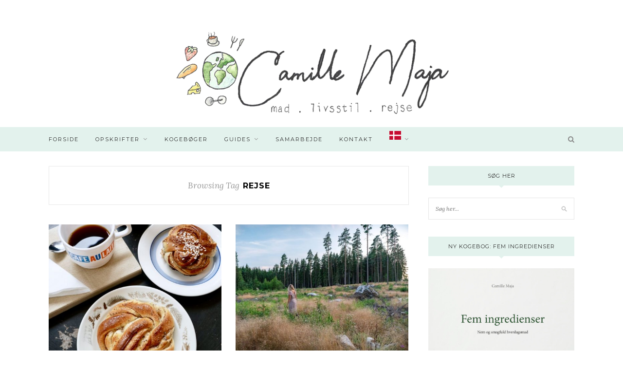

--- FILE ---
content_type: text/html; charset=UTF-8
request_url: https://camillemaja.dk/tag/rejse/
body_size: 63620
content:
<!DOCTYPE html>
<html lang="da-DK">
<head>
	
	<!-- Global site tag (gtag.js) - Google Analytics -->
<script async src="https://www.googletagmanager.com/gtag/js?id=UA-51627612-1"></script>
<script>
  window.dataLayer = window.dataLayer || [];
  function gtag(){dataLayer.push(arguments);}
  gtag('js', new Date());

  gtag('config', 'UA-51627612-1');
</script>
	

	
	<meta charset="UTF-8">
	<meta http-equiv="X-UA-Compatible" content="IE=edge">
	<meta name="viewport" content="width=device-width, initial-scale=1">

	<link rel="profile" href="https://gmpg.org/xfn/11" />
	
		
	<link rel="alternate" type="application/rss+xml" title="Camille Maja RSS Feed" href="https://camillemaja.dk/feed/" />
	<link rel="alternate" type="application/atom+xml" title="Camille Maja Atom Feed" href="https://camillemaja.dk/feed/atom/" />
	<link rel="pingback" href="https://camillemaja.dk/xmlrpc.php" />
	
	<meta name='robots' content='index, follow, max-image-preview:large, max-snippet:-1, max-video-preview:-1' />
	<style>img:is([sizes="auto" i], [sizes^="auto," i]) { contain-intrinsic-size: 3000px 1500px }</style>
	
	<!-- This site is optimized with the Yoast SEO plugin v26.6 - https://yoast.com/wordpress/plugins/seo/ -->
	<title>rejse Arkiv - Camille Maja</title>
	<link rel="canonical" href="https://camillemaja.dk/tag/rejse/" />
	<meta property="og:locale" content="da_DK" />
	<meta property="og:type" content="article" />
	<meta property="og:title" content="rejse Arkiv - Camille Maja" />
	<meta property="og:url" content="https://camillemaja.dk/tag/rejse/" />
	<meta property="og:site_name" content="Camille Maja" />
	<meta name="twitter:card" content="summary_large_image" />
	<script type="application/ld+json" class="yoast-schema-graph">{"@context":"https://schema.org","@graph":[{"@type":"CollectionPage","@id":"https://camillemaja.dk/tag/rejse/","url":"https://camillemaja.dk/tag/rejse/","name":"rejse Arkiv - Camille Maja","isPartOf":{"@id":"https://camillemaja.dk/#website"},"primaryImageOfPage":{"@id":"https://camillemaja.dk/tag/rejse/#primaryimage"},"image":{"@id":"https://camillemaja.dk/tag/rejse/#primaryimage"},"thumbnailUrl":"https://camillemaja.dk/wp-content/uploads/2019/09/IMG00495-e1569241944623.jpg","breadcrumb":{"@id":"https://camillemaja.dk/tag/rejse/#breadcrumb"},"inLanguage":"da-DK"},{"@type":"ImageObject","inLanguage":"da-DK","@id":"https://camillemaja.dk/tag/rejse/#primaryimage","url":"https://camillemaja.dk/wp-content/uploads/2019/09/IMG00495-e1569241944623.jpg","contentUrl":"https://camillemaja.dk/wp-content/uploads/2019/09/IMG00495-e1569241944623.jpg","width":1000,"height":1500},{"@type":"BreadcrumbList","@id":"https://camillemaja.dk/tag/rejse/#breadcrumb","itemListElement":[{"@type":"ListItem","position":1,"name":"Hjem","item":"https://camillemaja.dk/"},{"@type":"ListItem","position":2,"name":"rejse"}]},{"@type":"WebSite","@id":"https://camillemaja.dk/#website","url":"https://camillemaja.dk/","name":"Camille Maja","description":"Mad – Livsstil – Rejse","potentialAction":[{"@type":"SearchAction","target":{"@type":"EntryPoint","urlTemplate":"https://camillemaja.dk/?s={search_term_string}"},"query-input":{"@type":"PropertyValueSpecification","valueRequired":true,"valueName":"search_term_string"}}],"inLanguage":"da-DK"}]}</script>
	<!-- / Yoast SEO plugin. -->


<link rel='dns-prefetch' href='//fonts.googleapis.com' />
<link rel="alternate" type="application/rss+xml" title="Camille Maja &raquo; Feed" href="https://camillemaja.dk/feed/" />
<link rel="alternate" type="application/rss+xml" title="Camille Maja &raquo;-kommentar-feed" href="https://camillemaja.dk/comments/feed/" />
<link rel="alternate" type="application/rss+xml" title="Camille Maja &raquo; rejse-tag-feed" href="https://camillemaja.dk/tag/rejse/feed/" />
<script>(()=>{"use strict";const e=[400,500,600,700,800,900],t=e=>`wprm-min-${e}`,n=e=>`wprm-max-${e}`,s=new Set,o="ResizeObserver"in window,r=o?new ResizeObserver((e=>{for(const t of e)c(t.target)})):null,i=.5/(window.devicePixelRatio||1);function c(s){const o=s.getBoundingClientRect().width||0;for(let r=0;r<e.length;r++){const c=e[r],a=o<=c+i;o>c+i?s.classList.add(t(c)):s.classList.remove(t(c)),a?s.classList.add(n(c)):s.classList.remove(n(c))}}function a(e){s.has(e)||(s.add(e),r&&r.observe(e),c(e))}!function(e=document){e.querySelectorAll(".wprm-recipe").forEach(a)}();if(new MutationObserver((e=>{for(const t of e)for(const e of t.addedNodes)e instanceof Element&&(e.matches?.(".wprm-recipe")&&a(e),e.querySelectorAll?.(".wprm-recipe").forEach(a))})).observe(document.documentElement,{childList:!0,subtree:!0}),!o){let e=0;addEventListener("resize",(()=>{e&&cancelAnimationFrame(e),e=requestAnimationFrame((()=>s.forEach(c)))}),{passive:!0})}})();</script><script type="text/javascript">
/* <![CDATA[ */
window._wpemojiSettings = {"baseUrl":"https:\/\/s.w.org\/images\/core\/emoji\/16.0.1\/72x72\/","ext":".png","svgUrl":"https:\/\/s.w.org\/images\/core\/emoji\/16.0.1\/svg\/","svgExt":".svg","source":{"concatemoji":"https:\/\/camillemaja.dk\/wp-includes\/js\/wp-emoji-release.min.js?ver=1315dd125df7d3cdbf1640eb9ad4c047"}};
/*! This file is auto-generated */
!function(s,n){var o,i,e;function c(e){try{var t={supportTests:e,timestamp:(new Date).valueOf()};sessionStorage.setItem(o,JSON.stringify(t))}catch(e){}}function p(e,t,n){e.clearRect(0,0,e.canvas.width,e.canvas.height),e.fillText(t,0,0);var t=new Uint32Array(e.getImageData(0,0,e.canvas.width,e.canvas.height).data),a=(e.clearRect(0,0,e.canvas.width,e.canvas.height),e.fillText(n,0,0),new Uint32Array(e.getImageData(0,0,e.canvas.width,e.canvas.height).data));return t.every(function(e,t){return e===a[t]})}function u(e,t){e.clearRect(0,0,e.canvas.width,e.canvas.height),e.fillText(t,0,0);for(var n=e.getImageData(16,16,1,1),a=0;a<n.data.length;a++)if(0!==n.data[a])return!1;return!0}function f(e,t,n,a){switch(t){case"flag":return n(e,"\ud83c\udff3\ufe0f\u200d\u26a7\ufe0f","\ud83c\udff3\ufe0f\u200b\u26a7\ufe0f")?!1:!n(e,"\ud83c\udde8\ud83c\uddf6","\ud83c\udde8\u200b\ud83c\uddf6")&&!n(e,"\ud83c\udff4\udb40\udc67\udb40\udc62\udb40\udc65\udb40\udc6e\udb40\udc67\udb40\udc7f","\ud83c\udff4\u200b\udb40\udc67\u200b\udb40\udc62\u200b\udb40\udc65\u200b\udb40\udc6e\u200b\udb40\udc67\u200b\udb40\udc7f");case"emoji":return!a(e,"\ud83e\udedf")}return!1}function g(e,t,n,a){var r="undefined"!=typeof WorkerGlobalScope&&self instanceof WorkerGlobalScope?new OffscreenCanvas(300,150):s.createElement("canvas"),o=r.getContext("2d",{willReadFrequently:!0}),i=(o.textBaseline="top",o.font="600 32px Arial",{});return e.forEach(function(e){i[e]=t(o,e,n,a)}),i}function t(e){var t=s.createElement("script");t.src=e,t.defer=!0,s.head.appendChild(t)}"undefined"!=typeof Promise&&(o="wpEmojiSettingsSupports",i=["flag","emoji"],n.supports={everything:!0,everythingExceptFlag:!0},e=new Promise(function(e){s.addEventListener("DOMContentLoaded",e,{once:!0})}),new Promise(function(t){var n=function(){try{var e=JSON.parse(sessionStorage.getItem(o));if("object"==typeof e&&"number"==typeof e.timestamp&&(new Date).valueOf()<e.timestamp+604800&&"object"==typeof e.supportTests)return e.supportTests}catch(e){}return null}();if(!n){if("undefined"!=typeof Worker&&"undefined"!=typeof OffscreenCanvas&&"undefined"!=typeof URL&&URL.createObjectURL&&"undefined"!=typeof Blob)try{var e="postMessage("+g.toString()+"("+[JSON.stringify(i),f.toString(),p.toString(),u.toString()].join(",")+"));",a=new Blob([e],{type:"text/javascript"}),r=new Worker(URL.createObjectURL(a),{name:"wpTestEmojiSupports"});return void(r.onmessage=function(e){c(n=e.data),r.terminate(),t(n)})}catch(e){}c(n=g(i,f,p,u))}t(n)}).then(function(e){for(var t in e)n.supports[t]=e[t],n.supports.everything=n.supports.everything&&n.supports[t],"flag"!==t&&(n.supports.everythingExceptFlag=n.supports.everythingExceptFlag&&n.supports[t]);n.supports.everythingExceptFlag=n.supports.everythingExceptFlag&&!n.supports.flag,n.DOMReady=!1,n.readyCallback=function(){n.DOMReady=!0}}).then(function(){return e}).then(function(){var e;n.supports.everything||(n.readyCallback(),(e=n.source||{}).concatemoji?t(e.concatemoji):e.wpemoji&&e.twemoji&&(t(e.twemoji),t(e.wpemoji)))}))}((window,document),window._wpemojiSettings);
/* ]]> */
</script>
<link rel='stylesheet' id='sbi_styles-css' href='https://usercontent.one/wp/camillemaja.dk/wp-content/plugins/instagram-feed/css/sbi-styles.min.css?ver=6.10.0&media=1763498017' type='text/css' media='all' />
<style id='wp-emoji-styles-inline-css' type='text/css'>

	img.wp-smiley, img.emoji {
		display: inline !important;
		border: none !important;
		box-shadow: none !important;
		height: 1em !important;
		width: 1em !important;
		margin: 0 0.07em !important;
		vertical-align: -0.1em !important;
		background: none !important;
		padding: 0 !important;
	}
</style>
<link rel='stylesheet' id='wp-block-library-css' href='https://camillemaja.dk/wp-includes/css/dist/block-library/style.min.css?ver=1315dd125df7d3cdbf1640eb9ad4c047' type='text/css' media='all' />
<style id='classic-theme-styles-inline-css' type='text/css'>
/*! This file is auto-generated */
.wp-block-button__link{color:#fff;background-color:#32373c;border-radius:9999px;box-shadow:none;text-decoration:none;padding:calc(.667em + 2px) calc(1.333em + 2px);font-size:1.125em}.wp-block-file__button{background:#32373c;color:#fff;text-decoration:none}
</style>
<link rel='stylesheet' id='wprm-public-css' href='https://usercontent.one/wp/camillemaja.dk/wp-content/plugins/wp-recipe-maker/dist/public-modern.css?ver=10.2.4&media=1763498017' type='text/css' media='all' />
<style id='global-styles-inline-css' type='text/css'>
:root{--wp--preset--aspect-ratio--square: 1;--wp--preset--aspect-ratio--4-3: 4/3;--wp--preset--aspect-ratio--3-4: 3/4;--wp--preset--aspect-ratio--3-2: 3/2;--wp--preset--aspect-ratio--2-3: 2/3;--wp--preset--aspect-ratio--16-9: 16/9;--wp--preset--aspect-ratio--9-16: 9/16;--wp--preset--color--black: #000000;--wp--preset--color--cyan-bluish-gray: #abb8c3;--wp--preset--color--white: #ffffff;--wp--preset--color--pale-pink: #f78da7;--wp--preset--color--vivid-red: #cf2e2e;--wp--preset--color--luminous-vivid-orange: #ff6900;--wp--preset--color--luminous-vivid-amber: #fcb900;--wp--preset--color--light-green-cyan: #7bdcb5;--wp--preset--color--vivid-green-cyan: #00d084;--wp--preset--color--pale-cyan-blue: #8ed1fc;--wp--preset--color--vivid-cyan-blue: #0693e3;--wp--preset--color--vivid-purple: #9b51e0;--wp--preset--gradient--vivid-cyan-blue-to-vivid-purple: linear-gradient(135deg,rgba(6,147,227,1) 0%,rgb(155,81,224) 100%);--wp--preset--gradient--light-green-cyan-to-vivid-green-cyan: linear-gradient(135deg,rgb(122,220,180) 0%,rgb(0,208,130) 100%);--wp--preset--gradient--luminous-vivid-amber-to-luminous-vivid-orange: linear-gradient(135deg,rgba(252,185,0,1) 0%,rgba(255,105,0,1) 100%);--wp--preset--gradient--luminous-vivid-orange-to-vivid-red: linear-gradient(135deg,rgba(255,105,0,1) 0%,rgb(207,46,46) 100%);--wp--preset--gradient--very-light-gray-to-cyan-bluish-gray: linear-gradient(135deg,rgb(238,238,238) 0%,rgb(169,184,195) 100%);--wp--preset--gradient--cool-to-warm-spectrum: linear-gradient(135deg,rgb(74,234,220) 0%,rgb(151,120,209) 20%,rgb(207,42,186) 40%,rgb(238,44,130) 60%,rgb(251,105,98) 80%,rgb(254,248,76) 100%);--wp--preset--gradient--blush-light-purple: linear-gradient(135deg,rgb(255,206,236) 0%,rgb(152,150,240) 100%);--wp--preset--gradient--blush-bordeaux: linear-gradient(135deg,rgb(254,205,165) 0%,rgb(254,45,45) 50%,rgb(107,0,62) 100%);--wp--preset--gradient--luminous-dusk: linear-gradient(135deg,rgb(255,203,112) 0%,rgb(199,81,192) 50%,rgb(65,88,208) 100%);--wp--preset--gradient--pale-ocean: linear-gradient(135deg,rgb(255,245,203) 0%,rgb(182,227,212) 50%,rgb(51,167,181) 100%);--wp--preset--gradient--electric-grass: linear-gradient(135deg,rgb(202,248,128) 0%,rgb(113,206,126) 100%);--wp--preset--gradient--midnight: linear-gradient(135deg,rgb(2,3,129) 0%,rgb(40,116,252) 100%);--wp--preset--font-size--small: 13px;--wp--preset--font-size--medium: 20px;--wp--preset--font-size--large: 36px;--wp--preset--font-size--x-large: 42px;--wp--preset--spacing--20: 0.44rem;--wp--preset--spacing--30: 0.67rem;--wp--preset--spacing--40: 1rem;--wp--preset--spacing--50: 1.5rem;--wp--preset--spacing--60: 2.25rem;--wp--preset--spacing--70: 3.38rem;--wp--preset--spacing--80: 5.06rem;--wp--preset--shadow--natural: 6px 6px 9px rgba(0, 0, 0, 0.2);--wp--preset--shadow--deep: 12px 12px 50px rgba(0, 0, 0, 0.4);--wp--preset--shadow--sharp: 6px 6px 0px rgba(0, 0, 0, 0.2);--wp--preset--shadow--outlined: 6px 6px 0px -3px rgba(255, 255, 255, 1), 6px 6px rgba(0, 0, 0, 1);--wp--preset--shadow--crisp: 6px 6px 0px rgba(0, 0, 0, 1);}:where(.is-layout-flex){gap: 0.5em;}:where(.is-layout-grid){gap: 0.5em;}body .is-layout-flex{display: flex;}.is-layout-flex{flex-wrap: wrap;align-items: center;}.is-layout-flex > :is(*, div){margin: 0;}body .is-layout-grid{display: grid;}.is-layout-grid > :is(*, div){margin: 0;}:where(.wp-block-columns.is-layout-flex){gap: 2em;}:where(.wp-block-columns.is-layout-grid){gap: 2em;}:where(.wp-block-post-template.is-layout-flex){gap: 1.25em;}:where(.wp-block-post-template.is-layout-grid){gap: 1.25em;}.has-black-color{color: var(--wp--preset--color--black) !important;}.has-cyan-bluish-gray-color{color: var(--wp--preset--color--cyan-bluish-gray) !important;}.has-white-color{color: var(--wp--preset--color--white) !important;}.has-pale-pink-color{color: var(--wp--preset--color--pale-pink) !important;}.has-vivid-red-color{color: var(--wp--preset--color--vivid-red) !important;}.has-luminous-vivid-orange-color{color: var(--wp--preset--color--luminous-vivid-orange) !important;}.has-luminous-vivid-amber-color{color: var(--wp--preset--color--luminous-vivid-amber) !important;}.has-light-green-cyan-color{color: var(--wp--preset--color--light-green-cyan) !important;}.has-vivid-green-cyan-color{color: var(--wp--preset--color--vivid-green-cyan) !important;}.has-pale-cyan-blue-color{color: var(--wp--preset--color--pale-cyan-blue) !important;}.has-vivid-cyan-blue-color{color: var(--wp--preset--color--vivid-cyan-blue) !important;}.has-vivid-purple-color{color: var(--wp--preset--color--vivid-purple) !important;}.has-black-background-color{background-color: var(--wp--preset--color--black) !important;}.has-cyan-bluish-gray-background-color{background-color: var(--wp--preset--color--cyan-bluish-gray) !important;}.has-white-background-color{background-color: var(--wp--preset--color--white) !important;}.has-pale-pink-background-color{background-color: var(--wp--preset--color--pale-pink) !important;}.has-vivid-red-background-color{background-color: var(--wp--preset--color--vivid-red) !important;}.has-luminous-vivid-orange-background-color{background-color: var(--wp--preset--color--luminous-vivid-orange) !important;}.has-luminous-vivid-amber-background-color{background-color: var(--wp--preset--color--luminous-vivid-amber) !important;}.has-light-green-cyan-background-color{background-color: var(--wp--preset--color--light-green-cyan) !important;}.has-vivid-green-cyan-background-color{background-color: var(--wp--preset--color--vivid-green-cyan) !important;}.has-pale-cyan-blue-background-color{background-color: var(--wp--preset--color--pale-cyan-blue) !important;}.has-vivid-cyan-blue-background-color{background-color: var(--wp--preset--color--vivid-cyan-blue) !important;}.has-vivid-purple-background-color{background-color: var(--wp--preset--color--vivid-purple) !important;}.has-black-border-color{border-color: var(--wp--preset--color--black) !important;}.has-cyan-bluish-gray-border-color{border-color: var(--wp--preset--color--cyan-bluish-gray) !important;}.has-white-border-color{border-color: var(--wp--preset--color--white) !important;}.has-pale-pink-border-color{border-color: var(--wp--preset--color--pale-pink) !important;}.has-vivid-red-border-color{border-color: var(--wp--preset--color--vivid-red) !important;}.has-luminous-vivid-orange-border-color{border-color: var(--wp--preset--color--luminous-vivid-orange) !important;}.has-luminous-vivid-amber-border-color{border-color: var(--wp--preset--color--luminous-vivid-amber) !important;}.has-light-green-cyan-border-color{border-color: var(--wp--preset--color--light-green-cyan) !important;}.has-vivid-green-cyan-border-color{border-color: var(--wp--preset--color--vivid-green-cyan) !important;}.has-pale-cyan-blue-border-color{border-color: var(--wp--preset--color--pale-cyan-blue) !important;}.has-vivid-cyan-blue-border-color{border-color: var(--wp--preset--color--vivid-cyan-blue) !important;}.has-vivid-purple-border-color{border-color: var(--wp--preset--color--vivid-purple) !important;}.has-vivid-cyan-blue-to-vivid-purple-gradient-background{background: var(--wp--preset--gradient--vivid-cyan-blue-to-vivid-purple) !important;}.has-light-green-cyan-to-vivid-green-cyan-gradient-background{background: var(--wp--preset--gradient--light-green-cyan-to-vivid-green-cyan) !important;}.has-luminous-vivid-amber-to-luminous-vivid-orange-gradient-background{background: var(--wp--preset--gradient--luminous-vivid-amber-to-luminous-vivid-orange) !important;}.has-luminous-vivid-orange-to-vivid-red-gradient-background{background: var(--wp--preset--gradient--luminous-vivid-orange-to-vivid-red) !important;}.has-very-light-gray-to-cyan-bluish-gray-gradient-background{background: var(--wp--preset--gradient--very-light-gray-to-cyan-bluish-gray) !important;}.has-cool-to-warm-spectrum-gradient-background{background: var(--wp--preset--gradient--cool-to-warm-spectrum) !important;}.has-blush-light-purple-gradient-background{background: var(--wp--preset--gradient--blush-light-purple) !important;}.has-blush-bordeaux-gradient-background{background: var(--wp--preset--gradient--blush-bordeaux) !important;}.has-luminous-dusk-gradient-background{background: var(--wp--preset--gradient--luminous-dusk) !important;}.has-pale-ocean-gradient-background{background: var(--wp--preset--gradient--pale-ocean) !important;}.has-electric-grass-gradient-background{background: var(--wp--preset--gradient--electric-grass) !important;}.has-midnight-gradient-background{background: var(--wp--preset--gradient--midnight) !important;}.has-small-font-size{font-size: var(--wp--preset--font-size--small) !important;}.has-medium-font-size{font-size: var(--wp--preset--font-size--medium) !important;}.has-large-font-size{font-size: var(--wp--preset--font-size--large) !important;}.has-x-large-font-size{font-size: var(--wp--preset--font-size--x-large) !important;}
:where(.wp-block-post-template.is-layout-flex){gap: 1.25em;}:where(.wp-block-post-template.is-layout-grid){gap: 1.25em;}
:where(.wp-block-columns.is-layout-flex){gap: 2em;}:where(.wp-block-columns.is-layout-grid){gap: 2em;}
:root :where(.wp-block-pullquote){font-size: 1.5em;line-height: 1.6;}
</style>
<link rel='stylesheet' id='sp_style-css' href='https://usercontent.one/wp/camillemaja.dk/wp-content/themes/redwood/style.css?ver=1315dd125df7d3cdbf1640eb9ad4c047&media=1763498017' type='text/css' media='all' />
<link rel='stylesheet' id='fontawesome-css-css' href='https://usercontent.one/wp/camillemaja.dk/wp-content/themes/redwood/css/font-awesome.min.css?ver=1315dd125df7d3cdbf1640eb9ad4c047&media=1763498017' type='text/css' media='all' />
<link rel='stylesheet' id='bxslider-css-css' href='https://usercontent.one/wp/camillemaja.dk/wp-content/themes/redwood/css/jquery.bxslider.css?ver=1315dd125df7d3cdbf1640eb9ad4c047&media=1763498017' type='text/css' media='all' />
<link rel='stylesheet' id='responsive-css' href='https://usercontent.one/wp/camillemaja.dk/wp-content/themes/redwood/css/responsive.css?ver=1315dd125df7d3cdbf1640eb9ad4c047&media=1763498017' type='text/css' media='all' />
<link rel='stylesheet' id='redwood-fonts-css' href='//fonts.googleapis.com/css?family=Lora%3A400%2C700%2C400italic%2C700italic%26subset%3Dlatin%2Clatin-ext%7CMontserrat%3A400%2C700%26subset%3Dlatin%2Clatin-ext&#038;ver=1.0.0' type='text/css' media='all' />
<script type="text/javascript" src="https://camillemaja.dk/wp-includes/js/jquery/jquery.min.js?ver=3.7.1" id="jquery-core-js"></script>
<script type="text/javascript" src="https://camillemaja.dk/wp-includes/js/jquery/jquery-migrate.min.js?ver=3.4.1" id="jquery-migrate-js"></script>
<link rel="https://api.w.org/" href="https://camillemaja.dk/wp-json/" /><link rel="alternate" title="JSON" type="application/json" href="https://camillemaja.dk/wp-json/wp/v2/tags/1083" /><script type="text/javascript">
    !function () { var e = function () { var e, t = "__tcfapiLocator", a = [], n = window; for (; n;) { try { if (n.frames[t]) { e = n; break } } catch (e) { } if (n === window.top) break; n = n.parent } e || (!function e() { var a = n.document, r = !!n.frames[t]; if (!r) if (a.body) { var i = a.createElement("iframe"); i.style.cssText = "display:none", i.name = t, a.body.appendChild(i) } else setTimeout(e, 5); return !r }(), n.__tcfapi = function () { for (var e, t = arguments.length, n = new Array(t), r = 0; r < t; r++)n[r] = arguments[r]; if (!n.length) return a; if ("setGdprApplies" === n[0]) n.length > 3 && 2 === parseInt(n[1], 10) && "boolean" == typeof n[3] && (e = n[3], "function" == typeof n[2] && n[2]("set", !0)); else if ("ping" === n[0]) { var i = { gdprApplies: e, cmpLoaded: !1, cmpStatus: "stub" }; "function" == typeof n[2] && n[2](i) } else a.push(n) }, n.addEventListener("message", (function (e) { var t = "string" == typeof e.data, a = {}; try { a = t ? JSON.parse(e.data) : e.data } catch (e) { } var n = a.__tcfapiCall; n && window.__tcfapi(n.command, n.version, (function (a, r) { var i = { __tcfapiReturn: { returnValue: a, success: r, callId: n.callId } }; t && (i = JSON.stringify(i)), e.source.postMessage(i, "*") }), n.parameter) }), !1)) }; "undefined" != typeof module ? module.exports = e : e() }();
</script> 
 
<script>
window._sp_ = {
    config: {
        accountId: 1423,
        baseEndpoint: 'https://cdn.privacy-mgmt.com',
    }
}

</script>
<script src="https://cdn.privacy-mgmt.com/wrapperMessagingWithoutDetection.js"></script>

<script src="https://tags.adnuntius.com/concept_cph/JR0BdHfa_.prod.js" async></script>
<style>[class*=" icon-oc-"],[class^=icon-oc-]{speak:none;font-style:normal;font-weight:400;font-variant:normal;text-transform:none;line-height:1;-webkit-font-smoothing:antialiased;-moz-osx-font-smoothing:grayscale}.icon-oc-one-com-white-32px-fill:before{content:"901"}.icon-oc-one-com:before{content:"900"}#one-com-icon,.toplevel_page_onecom-wp .wp-menu-image{speak:none;display:flex;align-items:center;justify-content:center;text-transform:none;line-height:1;-webkit-font-smoothing:antialiased;-moz-osx-font-smoothing:grayscale}.onecom-wp-admin-bar-item>a,.toplevel_page_onecom-wp>.wp-menu-name{font-size:16px;font-weight:400;line-height:1}.toplevel_page_onecom-wp>.wp-menu-name img{width:69px;height:9px;}.wp-submenu-wrap.wp-submenu>.wp-submenu-head>img{width:88px;height:auto}.onecom-wp-admin-bar-item>a img{height:7px!important}.onecom-wp-admin-bar-item>a img,.toplevel_page_onecom-wp>.wp-menu-name img{opacity:.8}.onecom-wp-admin-bar-item.hover>a img,.toplevel_page_onecom-wp.wp-has-current-submenu>.wp-menu-name img,li.opensub>a.toplevel_page_onecom-wp>.wp-menu-name img{opacity:1}#one-com-icon:before,.onecom-wp-admin-bar-item>a:before,.toplevel_page_onecom-wp>.wp-menu-image:before{content:'';position:static!important;background-color:rgba(240,245,250,.4);border-radius:102px;width:18px;height:18px;padding:0!important}.onecom-wp-admin-bar-item>a:before{width:14px;height:14px}.onecom-wp-admin-bar-item.hover>a:before,.toplevel_page_onecom-wp.opensub>a>.wp-menu-image:before,.toplevel_page_onecom-wp.wp-has-current-submenu>.wp-menu-image:before{background-color:#76b82a}.onecom-wp-admin-bar-item>a{display:inline-flex!important;align-items:center;justify-content:center}#one-com-logo-wrapper{font-size:4em}#one-com-icon{vertical-align:middle}.imagify-welcome{display:none !important;}</style><style type="text/css"> .tippy-box[data-theme~="wprm"] { background-color: #333333; color: #FFFFFF; } .tippy-box[data-theme~="wprm"][data-placement^="top"] > .tippy-arrow::before { border-top-color: #333333; } .tippy-box[data-theme~="wprm"][data-placement^="bottom"] > .tippy-arrow::before { border-bottom-color: #333333; } .tippy-box[data-theme~="wprm"][data-placement^="left"] > .tippy-arrow::before { border-left-color: #333333; } .tippy-box[data-theme~="wprm"][data-placement^="right"] > .tippy-arrow::before { border-right-color: #333333; } .tippy-box[data-theme~="wprm"] a { color: #FFFFFF; } .wprm-comment-rating svg { width: 18px !important; height: 18px !important; } img.wprm-comment-rating { width: 90px !important; height: 18px !important; } body { --comment-rating-star-color: #343434; } body { --wprm-popup-font-size: 16px; } body { --wprm-popup-background: #ffffff; } body { --wprm-popup-title: #000000; } body { --wprm-popup-content: #444444; } body { --wprm-popup-button-background: #444444; } body { --wprm-popup-button-text: #ffffff; } body { --wprm-popup-accent: #747B2D; }</style><style type="text/css">.wprm-glossary-term {color: #5A822B;text-decoration: underline;cursor: help;}</style>    <style type="text/css">
	
		#logo { padding-top:1px; padding-bottom:10px; }
				
		#top-bar, .slicknav_menu { background:#e3f2ed; }		#nav-wrapper .menu li a{ color:#2d2d2d; }		#nav-wrapper .menu li a:hover {  color:#0a0a0a; }
		
		#nav-wrapper .menu .sub-menu, #nav-wrapper .menu .children { background: #e3f2ed; }
		#nav-wrapper ul.menu ul a, #nav-wrapper .menu ul ul a {  color:#2d2d2d; }
		#nav-wrapper ul.menu ul a:hover, #nav-wrapper .menu ul ul a:hover { color: ; background:; }
		
		.slicknav_nav { background:; }
		.slicknav_nav a { color:#2d2d2d; }
		.slicknav_menu .slicknav_icon-bar { background-color:#2d2d2d; }
		
		#top-social a { color:#848484; }
		#top-social a:hover { color:; }
		#top-search i { color:; }
		
		.widget-title { background: #e3f2ed; color: #2d2d2d;}
		.widget-title:after { border-top-color:#e3f2ed; }
				.social-widget a { color:; }
		.social-widget a:hover { color:; }
		
		#footer { background:#d5f2e7; }
		#footer-social a { color:#313131; }
		#footer-social a:hover { color:; }
		#footer-social { border-color:; }
		.copyright { color:; }
		.copyright a { color:#ea8707; }
		
		.post-header h2 a, .post-header h1 { color:; }
		.title-divider { color:; }
		.post-entry p { color:; }
		.post-entry h1, .post-entry h2, .post-entry h3, .post-entry h4, .post-entry h5, .post-entry h6 { color:; }
		.more-link { color:; }
		a.more-link:hover { color:; }
		.more-line { color:; }
		.more-link:hover > .more-line { color:; }
		.post-share-box.share-buttons a { color:; }
		.post-share-box.share-buttons a:hover { color:; }
		
		.mc4wp-form { background:; }
		.mc4wp-form label { color:; }
		.mc4wp-form button, .mc4wp-form input[type=button], .mc4wp-form input[type=submit] { background:; color:; }
		.mc4wp-form button:hover, .mc4wp-form input[type=button]:hover, .mc4wp-form input[type=submit]:hover { background:; color:; }
		
		a, .post-header .cat a { color:; }
		.post-header .cat a { border-color:; }
		
				#top-bar {position: relative; margin-bottom: 30px;}
#header, #header.noslider {margin-bottom: 0;}

div#header-widget-area {
    width: 100%;
    background-color: #f7f7f7;
border-bottom:1px solid #eeeeee;
    text-align: center;
}   
h2.chw-title {
    margin-top: 0px;
    text-align: left;
    text-transform: uppercase;
    font-size: small;
    background-color: #feffce;
    width: 130px;
    padding: 5px;
    }

#header .container {
 width:100%;
}

#header, #header.noslider {
    border-bottom: 0px solid #eee;

}

.promo-link {
z-index: 9;
}

@media only screen and (min-width: 942px) and (max-width: 1170px) {
#nav-wrapper .menu li {
    margin-right:22px;
}
}
				
    </style>
    <meta name="generator" content="Elementor 3.34.0; features: additional_custom_breakpoints; settings: css_print_method-external, google_font-enabled, font_display-auto">
			<style>
				.e-con.e-parent:nth-of-type(n+4):not(.e-lazyloaded):not(.e-no-lazyload),
				.e-con.e-parent:nth-of-type(n+4):not(.e-lazyloaded):not(.e-no-lazyload) * {
					background-image: none !important;
				}
				@media screen and (max-height: 1024px) {
					.e-con.e-parent:nth-of-type(n+3):not(.e-lazyloaded):not(.e-no-lazyload),
					.e-con.e-parent:nth-of-type(n+3):not(.e-lazyloaded):not(.e-no-lazyload) * {
						background-image: none !important;
					}
				}
				@media screen and (max-height: 640px) {
					.e-con.e-parent:nth-of-type(n+2):not(.e-lazyloaded):not(.e-no-lazyload),
					.e-con.e-parent:nth-of-type(n+2):not(.e-lazyloaded):not(.e-no-lazyload) * {
						background-image: none !important;
					}
				}
			</style>
			<style>
.ai-viewports                 {--ai: 1;}
.ai-viewport-3                { display: none !important;}
.ai-viewport-2                { display: none !important;}
.ai-viewport-1                { display: inherit !important;}
.ai-viewport-0                { display: none !important;}
@media (min-width: 768px) and (max-width: 979px) {
.ai-viewport-1                { display: none !important;}
.ai-viewport-2                { display: inherit !important;}
}
@media (max-width: 767px) {
.ai-viewport-1                { display: none !important;}
.ai-viewport-3                { display: inherit !important;}
}
</style>
	
</head>

<body data-rsssl=1 class="archive tag tag-rejse tag-1083 wp-theme-redwood elementor-default elementor-kit-10652">
	
	<header id="header" class="noslider">
		
		<div class="container">
			
			<div id="logo">
				
									
											<h2><a href="https://camillemaja.dk"><img src="https://usercontent.one/wp/camillemaja.dk/wp-content/uploads/2019/10/camille-banner-e1617022958912.png?media=1763498017" alt="Camille Maja" /></a></h2>
										
								
			</div>
			
		</div>
		
	</header>
	
	<div id="top-bar">
		
		<div class="container">
			
			<div id="nav-wrapper">
				<ul id="menu-forsidemenu" class="menu"><li id="menu-item-6777" class="menu-item menu-item-type-custom menu-item-object-custom menu-item-home menu-item-6777"><a href="https://camillemaja.dk/">Forside</a></li>
<li id="menu-item-6800" class="menu-item menu-item-type-taxonomy menu-item-object-category menu-item-has-children menu-item-6800"><a href="https://camillemaja.dk/category/opskrifter/">Opskrifter</a>
<ul class="sub-menu">
	<li id="menu-item-9823" class="menu-item menu-item-type-taxonomy menu-item-object-category menu-item-9823"><a href="https://camillemaja.dk/category/opskrifter/brugdinmad-udfordring/">#Brugdinmad udfordring</a></li>
	<li id="menu-item-6961" class="menu-item menu-item-type-taxonomy menu-item-object-category menu-item-6961"><a href="https://camillemaja.dk/category/morgenmad-opskrifter/">Morgenmad</a></li>
	<li id="menu-item-6959" class="menu-item menu-item-type-taxonomy menu-item-object-category menu-item-6959"><a href="https://camillemaja.dk/category/frokost-aftensmad/">Frokost &#038; Aftensmad</a></li>
	<li id="menu-item-6962" class="menu-item menu-item-type-taxonomy menu-item-object-category menu-item-6962"><a href="https://camillemaja.dk/category/salater-andet-tilbehoer/">Salater &#038; andet tilbehør</a></li>
	<li id="menu-item-6960" class="menu-item menu-item-type-taxonomy menu-item-object-category menu-item-6960"><a href="https://camillemaja.dk/category/bagvaerk/">Kager, desserter, bagværk og andre lækkerier</a></li>
	<li id="menu-item-6963" class="menu-item menu-item-type-taxonomy menu-item-object-category menu-item-6963"><a href="https://camillemaja.dk/category/snacks-opskrifter/">Snacks</a></li>
</ul>
</li>
<li id="menu-item-10642" class="menu-item menu-item-type-taxonomy menu-item-object-category menu-item-10642"><a href="https://camillemaja.dk/category/kogeboeger-groen-hverdag-fem-ingredienser/">Kogebøger</a></li>
<li id="menu-item-6801" class="menu-item menu-item-type-taxonomy menu-item-object-category menu-item-has-children menu-item-6801"><a href="https://camillemaja.dk/category/guides/">Guides</a>
<ul class="sub-menu">
	<li id="menu-item-6968" class="menu-item menu-item-type-taxonomy menu-item-object-category menu-item-6968"><a href="https://camillemaja.dk/category/madguides/">Madguides</a></li>
	<li id="menu-item-6967" class="menu-item menu-item-type-taxonomy menu-item-object-category menu-item-6967"><a href="https://camillemaja.dk/category/10-ting-at-lave/">10 ting at lave i &#8230;</a></li>
	<li id="menu-item-6969" class="menu-item menu-item-type-taxonomy menu-item-object-category menu-item-6969"><a href="https://camillemaja.dk/category/rejseguides/">Rejseguides</a></li>
</ul>
</li>
<li id="menu-item-6970" class="menu-item menu-item-type-post_type menu-item-object-page menu-item-6970"><a href="https://camillemaja.dk/ydelser-samarbejde/">Samarbejde</a></li>
<li id="menu-item-6972" class="menu-item menu-item-type-custom menu-item-object-custom menu-item-6972"><a href="mailto:kontakt@camillemaja.dk">Kontakt</a></li>
<li class="menu-item menu-item-gtranslate menu-item-has-children notranslate"><a href="#" data-gt-lang="da" class="gt-current-wrapper notranslate"><img loading="lazy" src="https://usercontent.one/wp/camillemaja.dk/wp-content/plugins/gtranslate/flags/svg/da.svg?media=1763498017" width="24" height="24" alt="da" loading="lazy"></a><ul class="dropdown-menu sub-menu"><li class="menu-item menu-item-gtranslate-child"><a href="#" data-gt-lang="da" class="gt-current-lang notranslate"><img loading="lazy" src="https://usercontent.one/wp/camillemaja.dk/wp-content/plugins/gtranslate/flags/svg/da.svg?media=1763498017" width="24" height="24" alt="da" loading="lazy"></a></li><li class="menu-item menu-item-gtranslate-child"><a href="#" data-gt-lang="en" class="notranslate"><img loading="lazy" src="https://usercontent.one/wp/camillemaja.dk/wp-content/plugins/gtranslate/flags/svg/en.svg?media=1763498017" width="24" height="24" alt="en" loading="lazy"></a></li></ul></li></ul>			</div>
			
			<div class="menu-mobile"></div>
			
						<div id="top-search">
				<a href="#" class="search"><i class="fa fa-search"></i></a>
				<div class="show-search">
					<form role="search" method="get" id="searchform" action="https://camillemaja.dk/">
		<input type="text" placeholder="Søg her..." name="s" id="s" />
</form>				</div>
			</div>
						
						
		</div>
		
	</div>
		
	<div class="container">
		
		<div id="content">
		
			<div id="main" >
			
				<div class="archive-box">
	
					<span>Browsing Tag</span>
					<h1>rejse</h1>
					
				</div>
			
				<ul class="sp-grid">				
				<div class='code-block code-block-1' style='margin: 8px 0; clear: both;'>
<div id="cncpt-dsk_top"></div></div>
					
										
						<li>
<article id="post-8135" class="grid-item post-8135 post type-post status-publish format-standard has-post-thumbnail hentry category-forside category-guides category-rejseguides tag-makeitmalmo tag-byliv tag-ferie tag-ferietid tag-hygge tag-madguide tag-madinspiration tag-madoplevelser tag-malmo tag-malmotown tag-mini-getaway tag-rejse tag-rejseguide tag-rejsetips tag-shopping tag-spiseoplevelse tag-sverige tag-visitmalmo tag-weekend tag-weekend-i-malmo tag-weekendhygge tag-weekendtur">
	
		<div class="post-img">
		<a href="https://camillemaja.dk/2019/09/23/weekendtur-til-malmo-mad-og-oplevelser/"><img fetchpriority="high" width="520" height="400" src="https://usercontent.one/wp/camillemaja.dk/wp-content/uploads/2019/09/IMG00495-e1569241944623-520x400.jpg?media=1763498017" class="attachment-misc-thumb size-misc-thumb wp-post-image" alt="" decoding="async" /></a>
	</div>
		
	<div class="post-header">
		
				
					<h2 class="entry-title"><a href="https://camillemaja.dk/2019/09/23/weekendtur-til-malmo-mad-og-oplevelser/">Weekendtur til Malmö &#8211; Mad og oplevelser</a></h2>
				
		<span class="title-divider"></span>
		
	</div>
	
	<div class="post-entry">
						
		<p>Annonce // I samarbejde med Malmö Town har jeg netop været på weekendtur til Malmö med en sød veninde. Vi fik spist os gennem byen, shoppet, og gået en masse. Jeg&hellip;</p>
						
	</div>
	
	<div class="list-meta">
		<span class="post-date date updated published">23. september 2019</span>
		</div>
	
</article>
</li>					
						
						
									
										
						<li>
<article id="post-7986" class="grid-item post-7986 post type-post status-publish format-standard has-post-thumbnail hentry category-forside category-guides category-rejseguides tag-baalmad tag-camping tag-camping-i-sverige tag-camping-i-sydsverige tag-campingguide tag-campinglivet tag-campingmad tag-ferie tag-ferie-i-sverige tag-ferietid tag-fika tag-kaffe-og-kage tag-karrasand-camping tag-livvstilsblog tag-mad-i-naturen tag-madblog tag-madguide tag-madoplevelser tag-natur tag-overnatning-i-naturen tag-rejse tag-rejseguide tag-rejseliv tag-skandinavien tag-smaaland tag-svensk-hygge tag-svensk-natur tag-sverige tag-sydsverige tag-udendoerslivet tag-vaxjo tag-visitsmaaland">
	
		<div class="post-img">
		<a href="https://camillemaja.dk/2019/08/21/camping-i-sydsverige-tips-til-mad-og-campinglivet/"><img width="520" height="400" src="https://usercontent.one/wp/camillemaja.dk/wp-content/uploads/2019/08/IMG_0007-e1566209792152-520x400.jpg?media=1763498017" class="attachment-misc-thumb size-misc-thumb wp-post-image" alt="" decoding="async" /></a>
	</div>
		
	<div class="post-header">
		
				
					<h2 class="entry-title"><a href="https://camillemaja.dk/2019/08/21/camping-i-sydsverige-tips-til-mad-og-campinglivet/">Camping i Sydsverige &#8211; Tips til mad og campinglivet</a></h2>
				
		<span class="title-divider"></span>
		
	</div>
	
	<div class="post-entry">
						
		<p>Har du nogensinde camperet i Sverige? Jeg brugte fem dage i Sydsverige, og det var så skønt. Du får her en mini-guide til Sydsverige, hvor jeg deler tips, madsteder og campinglokationer.&hellip;</p>
						
	</div>
	
	<div class="list-meta">
		<span class="post-date date updated published">21. august 2019</span>
		</div>
	
</article>
</li>					
						
						
									
										
						<li>
<article id="post-7623" class="grid-item post-7623 post type-post status-publish format-standard has-post-thumbnail hentry category-forside category-livsstil category-livsstilscamp tag-aktiv-ferie tag-aktiv-livsstil tag-balanceret-livsstil tag-camille-maja tag-ferie tag-kostvejleder tag-lapoint tag-livsstilcamp tag-livsstilsaendring tag-livsstilsblog tag-livsstilsblogger tag-madblog tag-opskrifter-2 tag-personlig-traener tag-personligt-indlaeg tag-portugal tag-rejse tag-rejsefeber tag-rejseinspiration tag-styrketraening tag-sund-livsstil tag-sund-mad tag-sundhed tag-sundt-liv tag-surf tag-surf-lapoint tag-surfferie tag-sydpaa tag-traening-2 tag-traeningscamp tag-traeningsferie tag-yoga tag-yogaferie">
	
		<div class="post-img">
		<a href="https://camillemaja.dk/2019/05/13/livsstilscamp-til-portugal-kan-man-tage-afsted-alene/"><img width="520" height="400" src="https://usercontent.one/wp/camillemaja.dk/wp-content/uploads/2018/10/46-e1550058090678-520x400.jpg?media=1763498017" class="attachment-misc-thumb size-misc-thumb wp-post-image" alt="" decoding="async" /></a>
	</div>
		
	<div class="post-header">
		
				
					<h2 class="entry-title"><a href="https://camillemaja.dk/2019/05/13/livsstilscamp-til-portugal-kan-man-tage-afsted-alene/">Livsstilscamp til Portugal &#8211; Kan man tage afsted alene?</a></h2>
				
		<span class="title-divider"></span>
		
	</div>
	
	<div class="post-entry">
						
		<p>Min livsstilscamp er ved at blive fyldt op, og hvis du skal sikre dig en plads, så er det ved at være tid! Til august går turen til Portugal, hvor du&hellip;</p>
						
	</div>
	
	<div class="list-meta">
		<span class="post-date date updated published">13. maj 2019</span>
		</div>
	
</article>
</li>					
						
						
									
										
						<li>
<article id="post-7762" class="grid-item post-7762 post type-post status-publish format-standard has-post-thumbnail hentry category-forside category-guides category-rejseguides tag-14-dage-til-bali tag-bali tag-bali-anbefaling tag-bali-paa-14-dage tag-camille-maja tag-ferie tag-ferieinspiration tag-ferietid tag-indonesien tag-jungle tag-kostvejleder tag-livsstil tag-livsstilsblog tag-livsstilsblogger tag-mad-paa-bali tag-madblog tag-regnskov tag-rejse tag-rejse-til-bali tag-rejseblog tag-rejsefeber tag-rejseguide tag-rejseinspiration tag-rejseliv tag-rejsetip tag-rejsetips tag-solskinsferie tag-sundhed tag-tip-til-bali">
	
		<div class="post-img">
		<a href="https://camillemaja.dk/2019/05/02/rejseguide-oplev-bali-paa-14-dage/"><img width="520" height="400" src="https://usercontent.one/wp/camillemaja.dk/wp-content/uploads/2019/05/IMG_3732-e1556800303922-520x400.jpg?media=1763498017" class="attachment-misc-thumb size-misc-thumb wp-post-image" alt="" decoding="async" /></a>
	</div>
		
	<div class="post-header">
		
				
					<h2 class="entry-title"><a href="https://camillemaja.dk/2019/05/02/rejseguide-oplev-bali-paa-14-dage/">Rejseguide: Oplev Bali på 14 dage</a></h2>
				
		<span class="title-divider"></span>
		
	</div>
	
	<div class="post-entry">
						
		<p>Jeg er netop hjemvendt efter den skønneste ferie, og i denne forbindelse vil jeg gerne lave en rejseguide til &#8220;14 dage på Bali&#8221;. Rejseguiden vil være fyldt med praktiske råd, tips&hellip;</p>
						
	</div>
	
	<div class="list-meta">
		<span class="post-date date updated published">2. maj 2019</span>
		</div>
	
</article>
</li>					
						
						
									
										
						<li>
<article id="post-7609" class="grid-item post-7609 post type-post status-publish format-standard has-post-thumbnail hentry category-forside category-rejseguides tag-at-rejse-er-at-leve tag-bali-guide tag-en-spontan-beslutning tag-ferie tag-inspiration-til-rejse tag-jysk-rejsebureau tag-livsstil tag-livsstilsblog tag-livsstilscamp tag-palmer tag-paaskeferie tag-personlig-indlaeg tag-rejse tag-rejse-til-bali tag-rejseblog tag-rejsefeber tag-rejseguide tag-rejseinspiration tag-rejsemakker tag-solskin tag-sommer tag-spontanitet tag-spontant tag-spring-ud-i-det">
	
		<div class="post-img">
		<a href="https://camillemaja.dk/2019/03/17/at-rejse-med-en-fremmede-og-spontanitet/"><img width="520" height="400" src="https://usercontent.one/wp/camillemaja.dk/wp-content/uploads/2019/03/rejseguide-thailand0-520x400.jpg?media=1763498017" class="attachment-misc-thumb size-misc-thumb wp-post-image" alt="" decoding="async" /></a>
	</div>
		
	<div class="post-header">
		
				
					<h2 class="entry-title"><a href="https://camillemaja.dk/2019/03/17/at-rejse-med-en-fremmede-og-spontanitet/">At rejse med en &#8220;fremmede&#8221; og spontanitet</a></h2>
				
		<span class="title-divider"></span>
		
	</div>
	
	<div class="post-entry">
						
		<p>For et par måneder siden tog jeg en spontan beslutning. Jeg lavede et opslag på en side, hvor man kunne finde en rejsemakker, og det gav pote. Der var nemlig ikke&hellip;</p>
						
	</div>
	
	<div class="list-meta">
		<span class="post-date date updated published">17. marts 2019</span>
		</div>
	
</article>
</li>					
						
						
									
										
						<li>
<article id="post-7098" class="grid-item post-7098 post type-post status-publish format-standard has-post-thumbnail hentry category-forside category-guides category-livsstil category-livsstilscamp category-rejseguides category-traeningstips tag-aktiv-ferie tag-august tag-camille-maja tag-ferie tag-fitness-camp tag-haard-traening tag-kostvejleder tag-kropssyn tag-lapoint tag-livsstil tag-livsstilsblog tag-livsstilscamp tag-madblog tag-mental-sundhed tag-ny-livsstil tag-personlig-traener tag-portugal tag-positivt-kropsbillede tag-psykisk-sundhed tag-rejse tag-rejseblog tag-solskin tag-sommer tag-sommerferie tag-sund-ferie tag-sund-indstilling tag-sund-krop tag-sund-livsstil tag-sundhed tag-surf tag-surf-ferie tag-surfcamp tag-sydpaa tag-traening-2 tag-traening-sydpaa tag-traeningscamp tag-traeningscamp-i-portugal tag-traeningscamp-i-udlandet tag-traeningslejr tag-traeningstur tag-vaegttab tag-yoga">
	
		<div class="post-img">
		<a href="https://camillemaja.dk/2019/01/22/livsstilcamp-i-portugal-august-2019-vil-du-forbedre-din-livsstil/"><img width="520" height="400" src="https://usercontent.one/wp/camillemaja.dk/wp-content/uploads/2018/10/47-e1550057990394-520x400.jpg?media=1763498017" class="attachment-misc-thumb size-misc-thumb wp-post-image" alt="" decoding="async" /></a>
	</div>
		
	<div class="post-header">
		
				
					<h2 class="entry-title"><a href="https://camillemaja.dk/2019/01/22/livsstilcamp-i-portugal-august-2019-vil-du-forbedre-din-livsstil/">Livsstilcamp i Portugal i august 2019 &#8211; Vil du forbedre din livsstil?</a></h2>
				
		<span class="title-divider"></span>
		
	</div>
	
	<div class="post-entry">
						
		<p>Er du en af dem som går og er utilfreds med din krop? Måske kunne du godt tænke dig at smide nogle kg, ændre dine madvaner, eller få en sundere indstilling&hellip;</p>
						
	</div>
	
	<div class="list-meta">
		<span class="post-date date updated published">22. januar 2019</span>
		</div>
	
</article>
</li>					
						
						
									
										
						<li>
<article id="post-7327" class="grid-item post-7327 post type-post status-publish format-standard has-post-thumbnail hentry category-10-ting-at-lave category-forside category-guides tag-10-ting-at-lave tag-blogger tag-camillemaja tag-inspiration tag-januar tag-kobenhavn tag-livsstil tag-livsstilsblog tag-madblog tag-madblogger tag-oplevelser tag-oplevelsesguide tag-rejse tag-rejseinspiration tag-sundhed">
	
		<div class="post-img">
		<a href="https://camillemaja.dk/2019/01/04/10-ting-at-lave-i-januar-2019/"><img width="520" height="400" src="https://usercontent.one/wp/camillemaja.dk/wp-content/uploads/2019/01/Snapseed-5-e1546592384194-520x400.jpg?media=1763498017" class="attachment-misc-thumb size-misc-thumb wp-post-image" alt="" decoding="async" /></a>
	</div>
		
	<div class="post-header">
		
				
					<h2 class="entry-title"><a href="https://camillemaja.dk/2019/01/04/10-ting-at-lave-i-januar-2019/">10 ting at lave i januar 2019</a></h2>
				
		<span class="title-divider"></span>
		
	</div>
	
	<div class="post-entry">
						
		<p>2019 er igang og du er sikkert allerede i fuld gang med året. Jeg har samlet lidt inspiration til måneden med 10 ting at lave i januar 2019. Her vil du&hellip;</p>
						
	</div>
	
	<div class="list-meta">
		<span class="post-date date updated published">4. januar 2019</span>
		</div>
	
</article>
</li>					
						
						
									
										
						<li>
<article id="post-7069" class="grid-item post-7069 post type-post status-publish format-standard has-post-thumbnail hentry category-forside category-guides category-livsstilscamp category-rejseguides tag-aktiv-ferie tag-anbefaling tag-at-rejse-er-at-leve tag-camille-maja tag-efterar tag-ferie tag-foraar tag-hav tag-inspiration-til-rejse tag-kostvejleder tag-lapoint tag-personlig-traener tag-portugal tag-rejse tag-rejseblog tag-rejseinspiration tag-rejseliv tag-saeson tag-sommer tag-strand tag-sundhed tag-surf tag-surf-ferie tag-surf-lapoint tag-surf-portugal tag-travel tag-traening-2 tag-traeningscamp tag-vand">
	
		<div class="post-img">
		<a href="https://camillemaja.dk/2018/10/28/surf-i-portugal-en-fantastisk-og-aktiv-ferie/"><img width="320" height="400" src="https://usercontent.one/wp/camillemaja.dk/wp-content/uploads/2018/10/IMG_8944-scaled.jpg?media=1763498017" class="attachment-misc-thumb size-misc-thumb wp-post-image" alt="" decoding="async" srcset="https://usercontent.one/wp/camillemaja.dk/wp-content/uploads/2018/10/IMG_8944-scaled.jpg?media=1763498017 2048w, https://usercontent.one/wp/camillemaja.dk/wp-content/uploads/2018/10/IMG_8944-240x300.jpg?media=1763498017 240w, https://usercontent.one/wp/camillemaja.dk/wp-content/uploads/2018/10/IMG_8944-819x1024.jpg?media=1763498017 819w, https://usercontent.one/wp/camillemaja.dk/wp-content/uploads/2018/10/IMG_8944-768x960.jpg?media=1763498017 768w" sizes="(max-width: 320px) 100vw, 320px" /></a>
	</div>
		
	<div class="post-header">
		
				
					<h2 class="entry-title"><a href="https://camillemaja.dk/2018/10/28/surf-i-portugal-en-fantastisk-og-aktiv-ferie/">Surf i Portugal &#8211; En fantastisk og aktiv ferie</a></h2>
				
		<span class="title-divider"></span>
		
	</div>
	
	<div class="post-entry">
						
		<p>Hvis i har kigget med på Instagram, har det nok ikke været til at undgå at se, at jeg har været ude at surfe. Har du selv prøvet at surfe, eller&hellip;</p>
						
	</div>
	
	<div class="list-meta">
		<span class="post-date date updated published">28. oktober 2018</span>
		</div>
	
</article>
</li>					
						
						
									
										
						<li>
<article id="post-7021" class="grid-item post-7021 post type-post status-publish format-standard has-post-thumbnail hentry category-forside category-guides category-rejseguides tag-at-rejse-er-at-leve tag-camillemaja tag-copenhagen-airport tag-cypern tag-cypriotisk-mad tag-cyprus tag-eliza tag-eliza-was-here tag-elizawasheredk tag-eveleos-country-house tag-ferie tag-graesk tag-graesk-mad tag-inspiration tag-inspiration-til-rejse tag-kostvejleder tag-limassol tag-livsstil tag-mad-2 tag-madblog tag-madinspiration tag-omodos tag-oplevelser tag-oe tag-rejse tag-rejseblog tag-rejseguide tag-rejseliv tag-strande tag-sundhed tag-travel tag-vinsmagning">
	
		<div class="post-img">
		<a href="https://camillemaja.dk/2018/10/10/en-rejseguide-til-cypern-mad-oplevelser/"><img width="300" height="400" src="https://usercontent.one/wp/camillemaja.dk/wp-content/uploads/2018/10/Snapseed-15-scaled.jpg?media=1763498017" class="attachment-misc-thumb size-misc-thumb wp-post-image" alt="" decoding="async" srcset="https://usercontent.one/wp/camillemaja.dk/wp-content/uploads/2018/10/Snapseed-15-scaled.jpg?media=1763498017 1920w, https://usercontent.one/wp/camillemaja.dk/wp-content/uploads/2018/10/Snapseed-15-225x300.jpg?media=1763498017 225w, https://usercontent.one/wp/camillemaja.dk/wp-content/uploads/2018/10/Snapseed-15-768x1024.jpg?media=1763498017 768w, https://usercontent.one/wp/camillemaja.dk/wp-content/uploads/2018/10/Snapseed-15-1152x1536.jpg?media=1763498017 1152w" sizes="(max-width: 300px) 100vw, 300px" /></a>
	</div>
		
	<div class="post-header">
		
				
					<h2 class="entry-title"><a href="https://camillemaja.dk/2018/10/10/en-rejseguide-til-cypern-mad-oplevelser/">En rejseguide til Cypern: Mad &#038; Oplevelser</a></h2>
				
		<span class="title-divider"></span>
		
	</div>
	
	<div class="post-entry">
						
		<p>Annonce for Eliza was here For et par uger siden kom jeg hjem fra endnu en skøn tur med Eliza was here, og denne gang gik turen til Cypern. Jeg var&hellip;</p>
						
	</div>
	
	<div class="list-meta">
		<span class="post-date date updated published">10. oktober 2018</span>
		</div>
	
</article>
</li>					
						
						
									
										
						<li>
<article id="post-6204" class="grid-item post-6204 post type-post status-publish format-standard has-post-thumbnail hentry category-10-ting-at-lave category-forside category-guides tag-10-ting-at-lave tag-10-ting-at-lave-i-august tag-copenhagen tag-copenhagen-cooking tag-cph-cooking tag-cph-pride-week tag-fredagsrock tag-goboat tag-kobenhavn tag-kulinarisk-oplevelse tag-langbordsmiddag tag-livsstil tag-livsstilsblogger tag-mad-2 tag-mad-og-livsstil tag-madblog tag-operap tag-oplevelse tag-oplevelser tag-rejse tag-solskin tag-sommer tag-street-food tag-street-food-om-soeerne tag-tivoli">
	
		<div class="post-img">
		<a href="https://camillemaja.dk/2018/08/05/10-ting-at-lave-i-august/"><img width="520" height="400" src="https://usercontent.one/wp/camillemaja.dk/wp-content/uploads/2018/08/fullsizeoutput-6b5-520x400.jpeg?media=1763498017" class="attachment-misc-thumb size-misc-thumb wp-post-image" alt="" decoding="async" /></a>
	</div>
		
	<div class="post-header">
		
				
					<h2 class="entry-title"><a href="https://camillemaja.dk/2018/08/05/10-ting-at-lave-i-august/">10 ting at lave i august</a></h2>
				
		<span class="title-divider"></span>
		
	</div>
	
	<div class="post-entry">
						
		<p>Bloggen og jeg har holdt lidt sommerferie i forrige måned, så derfor har der ikke være så meget aktivitet på den front. Jeg er sikker på i har nydt sommeren for&hellip;</p>
						
	</div>
	
	<div class="list-meta">
		<span class="post-date date updated published">5. august 2018</span>
		</div>
	
</article>
</li>					
						
						
									
										
						<li>
<article id="post-5953" class="grid-item post-5953 post type-post status-publish format-standard has-post-thumbnail hentry category-forside category-guides category-rejseguides tag-bilferie tag-camillemaja tag-elizawashere tag-elizawasheredk tag-ferie tag-ferietid tag-gastronomi tag-inspiration-til-rejse tag-italiensk-mad tag-kostvejleder tag-kulinarisk-rejse tag-livsstil tag-livsstilsblog tag-madblog tag-middelhavet tag-pasta tag-pizza tag-rejse tag-rejseblog tag-rejsebureau tag-rejsefeber tag-rejseguide tag-rejseguide-til-sicilien tag-rejseliv tag-roadtrip tag-sicilien-italien tag-solskin">
	
		<div class="post-img">
		<a href="https://camillemaja.dk/2018/05/13/rejseguide-til-sicilien/"><img width="520" height="400" src="https://usercontent.one/wp/camillemaja.dk/wp-content/uploads/2018/05/img-3524-680x850-1-520x400.jpg?media=1763498017" class="attachment-misc-thumb size-misc-thumb wp-post-image" alt="img-3524-680x850.jpg" decoding="async" /></a>
	</div>
		
	<div class="post-header">
		
				
					<h2 class="entry-title"><a href="https://camillemaja.dk/2018/05/13/rejseguide-til-sicilien/">Rejseguide til Sicilien</a></h2>
				
		<span class="title-divider"></span>
		
	</div>
	
	<div class="post-entry">
						
		<p>Annonce for Eliza was here Efter en uge på Sicilien, ved jeg næsten ikke hvor jeg skal starte. Jeg føler mig næsten stadig mæt, ovenpå alt det pizza, gelato, pasta, cannolis&hellip;</p>
						
	</div>
	
	<div class="list-meta">
		<span class="post-date date updated published">13. maj 2018</span>
		</div>
	
</article>
</li>					
						
						
									
										
						<li>
<article id="post-3626" class="grid-item post-3626 post type-post status-publish format-standard has-post-thumbnail hentry category-10-ting-at-lave category-forside category-livsstil tag-10-ting-at-lave tag-48timers-festival tag-amager tag-april tag-camillemaja tag-copenhagen tag-copenhagen-guide tag-danse-festival tag-festival tag-fredagsrock tag-guide tag-kbh tag-kobenhavn tag-kultur tag-kulturel tag-livsstil tag-livsstilsblog tag-madblog tag-madguide tag-madinspiration tag-madmarked tag-musik tag-norrebro tag-oplevelser tag-oplevelsesguide tag-oesterbro tag-reffen tag-rejse tag-rejseguide tag-rejseliv tag-sakura-festival tag-shopping tag-sundhed tag-vesterbro">
	
		<div class="post-img">
		<a href="https://camillemaja.dk/2018/04/05/10-ting-at-lave-i-april/"><img width="520" height="400" src="https://usercontent.one/wp/camillemaja.dk/wp-content/uploads/2018/04/IMG_0735-e1507898501104-520x400.jpg?media=1763498017" class="attachment-misc-thumb size-misc-thumb wp-post-image" alt="" decoding="async" /></a>
	</div>
		
	<div class="post-header">
		
				
					<h2 class="entry-title"><a href="https://camillemaja.dk/2018/04/05/10-ting-at-lave-i-april/">10 ting at lave i april</a></h2>
				
		<span class="title-divider"></span>
		
	</div>
	
	<div class="post-entry">
						
		<p>April er s&aring; sm&aring;t igang, og jeg har samlet en liste over 10 ting i kan lave i april. Jeg beklager at min marts guide aldrig kom ud, men jeg fik&hellip;</p>
						
	</div>
	
	<div class="list-meta">
		<span class="post-date date updated published">5. april 2018</span>
		</div>
	
</article>
</li>					
						
						
									
										
						<li>
<article id="post-3528" class="grid-item post-3528 post type-post status-publish format-standard has-post-thumbnail hentry category-forside category-guides category-rejseguides tag-asien tag-bangkok tag-camillemaja tag-koh-phangan tag-koh-samui tag-koh-tao tag-lev tag-mad-2 tag-madglad tag-madguide tag-madinspiration tag-oplevelser tag-oehop tag-rejse tag-rejsefeber tag-rejseguide tag-rejseliv tag-rejselyst tag-rejser tag-restauranttip tag-spis tag-spiseliv tag-spontant tag-sundhed tag-sundt-liv tag-thailand tag-travel tag-travelguide">
	
		<div class="post-img">
		<a href="https://camillemaja.dk/2018/03/21/rejseguide-thailand/"><img width="512" height="400" src="https://usercontent.one/wp/camillemaja.dk/wp-content/uploads/2018/03/rejseguide-thailand8-4-512x400.jpg?media=1763498017" class="attachment-misc-thumb size-misc-thumb wp-post-image" alt="" decoding="async" /></a>
	</div>
		
	<div class="post-header">
		
				
					<h2 class="entry-title"><a href="https://camillemaja.dk/2018/03/21/rejseguide-thailand/">Rejseguide: Guide til Thailand</a></h2>
				
		<span class="title-divider"></span>
		
	</div>
	
	<div class="post-entry">
						
		<p>Det er bestemt ikke sidste gang jeg rejser til Thailand. Det var første gang jeg besøgte landet, og i det hele taget bare Asien, hvilket er en kæmpe fejl fra min&hellip;</p>
						
	</div>
	
	<div class="list-meta">
		<span class="post-date date updated published">21. marts 2018</span>
		</div>
	
</article>
</li>					
						
						
								
				</ul>				
						
	<div class="pagination">

		<div class="older"></div>
		<div class="newer"></div>
		
	</div>
					
					
								
			</div>

<aside id="sidebar">
	
	<div id="search-2" class="widget widget_search"><h4 class="widget-title">Søg her</h4><form role="search" method="get" id="searchform" action="https://camillemaja.dk/">
		<input type="text" placeholder="Søg her..." name="s" id="s" />
</form></div><div id="media_image-2" class="widget widget_media_image"><h4 class="widget-title">NY KOGEBOG: FEM INGREDIENSER</h4><a href="https://www.partner-ads.com/dk/klikbanner.php?partnerid=27781&#038;bannerid=43264&#038;htmlurl=https://www.saxo.com/dk/fem-ingredienser_bog_9788740695465"><img width="787" height="1024" src="https://usercontent.one/wp/camillemaja.dk/wp-content/uploads/2023/08/Fem-ingredienser_cvr-787x1024.jpg?media=1763498017" class="image wp-image-11040  attachment-large size-large" alt="" style="max-width: 100%; height: auto;" title="NY KOGEBOG: GRØN HVERDAG" decoding="async" srcset="https://usercontent.one/wp/camillemaja.dk/wp-content/uploads/2023/08/Fem-ingredienser_cvr-787x1024.jpg?media=1763498017 787w, https://usercontent.one/wp/camillemaja.dk/wp-content/uploads/2023/08/Fem-ingredienser_cvr-231x300.jpg?media=1763498017 231w, https://usercontent.one/wp/camillemaja.dk/wp-content/uploads/2023/08/Fem-ingredienser_cvr-768x999.jpg?media=1763498017 768w, https://usercontent.one/wp/camillemaja.dk/wp-content/uploads/2023/08/Fem-ingredienser_cvr-1180x1536.jpg?media=1763498017 1180w, https://usercontent.one/wp/camillemaja.dk/wp-content/uploads/2023/08/Fem-ingredienser_cvr-1574x2048.jpg?media=1763498017 1574w, https://usercontent.one/wp/camillemaja.dk/wp-content/uploads/2023/08/Fem-ingredienser_cvr-1080x1405.jpg?media=1763498017 1080w, https://usercontent.one/wp/camillemaja.dk/wp-content/uploads/2023/08/Fem-ingredienser_cvr-scaled.jpg?media=1763498017 1967w" sizes="(max-width: 787px) 100vw, 787px" /></a></div><div id="solopine_about_widget-2" class="widget solopine_about_widget"><h4 class="widget-title">Om mig</h4>			
			<div class="about-widget">
				
								<div class="about-img">
					<img src="https://usercontent.one/wp/camillemaja.dk/wp-content/uploads/2023/08/rikkewestesen_camillemaja__DSF8331-1.jpg?media=1763498017" alt="Om mig" />
				</div>
								
								<span class="about-title">Velkommen til. Mit navn er Camille Maja og jeg er kogebogsforfatter og opskriftudvikler.</span>
								
								<p>Mad er min store passion og jeg bruger det meste af min tid på at udvikle opskrifter og spise mig igennem København.
Maden herinde er nem, smagfuld og med få ingredienser. Jeg elsker at inspirere med opskrifter, hvor alle kan være med - uden at gå på komprimis med smagen. 
Udover opskrifter, kan du også finde guides til spisesteder i København, samt rejseguides til vores smukke verden. 
God læselyst og velbekomme!</p>
								
								
			</div>
			
		</div><div id="solopine_social_widget-3" class="widget solopine_social_widget"><h4 class="widget-title">Følg mig</h4>		
			<div class="social-widget">
				<a href="http://facebook.com/Camillemajakostvejleder/" target="_blank"><i class="fa fa-facebook"></i></a>								<a href="http://instagram.com/camillemaja" target="_blank"><i class="fa fa-instagram"></i></a>				<a href="http://pinterest.com/camillemaja" target="_blank"><i class="fa fa-pinterest"></i></a>																																<a href="https://www.linkedin.com/in/camillemaja" target="_blank"><i class="fa fa-linkedin"></i></a>											</div>
			
			
		</div><div id="media_image-10" class="widget widget_media_image"><h4 class="widget-title">#brugdinmad</h4><a href="https://camillemaja.dk/2020/09/02/brug-din-mad-og-undgaa-madspild-forklaring-af-udfordringen-brugdinmad/"><img width="300" height="231" src="https://usercontent.one/wp/camillemaja.dk/wp-content/uploads/2020/09/camille-maja-brugdinmad-1-300x231.png?media=1763498017" class="image wp-image-9827  attachment-medium size-medium" alt="" style="max-width: 100%; height: auto;" decoding="async" srcset="https://usercontent.one/wp/camillemaja.dk/wp-content/uploads/2020/09/camille-maja-brugdinmad-1-300x231.png?media=1763498017 300w, https://usercontent.one/wp/camillemaja.dk/wp-content/uploads/2020/09/camille-maja-brugdinmad-1-1024x787.png?media=1763498017 1024w, https://usercontent.one/wp/camillemaja.dk/wp-content/uploads/2020/09/camille-maja-brugdinmad-1-768x590.png?media=1763498017 768w, https://usercontent.one/wp/camillemaja.dk/wp-content/uploads/2020/09/camille-maja-brugdinmad-1-520x400.png?media=1763498017 520w, https://usercontent.one/wp/camillemaja.dk/wp-content/uploads/2020/09/camille-maja-brugdinmad-1.png?media=1763498017 1038w" sizes="(max-width: 300px) 100vw, 300px" /></a></div><div id="text-2" class="widget widget_text"><h4 class="widget-title">Instagram</h4>			<div class="textwidget">
<div id="sb_instagram"  class="sbi sbi_mob_col_3 sbi_tab_col_3 sbi_col_3" style="padding-bottom: 10px; width: 100%;"	 data-feedid="sbi_camillemaja#9"  data-res="auto" data-cols="3" data-colsmobile="3" data-colstablet="3" data-num="9" data-nummobile="" data-item-padding="5"	 data-shortcode-atts="{}"  data-postid="" data-locatornonce="5a85dcbd0a" data-imageaspectratio="1:1" data-sbi-flags="favorLocal">
	
	<div id="sbi_images"  style="gap: 10px;">
		<div class="sbi_item sbi_type_carousel sbi_new sbi_transition"
	id="sbi_18510747082052670" data-date="1754833659">
	<div class="sbi_photo_wrap">
		<a class="sbi_photo" href="https://www.instagram.com/p/DNLT0g0s9gj/" target="_blank" rel="noopener nofollow"
			data-full-res="https://scontent-cph2-1.cdninstagram.com/v/t51.82787-15/529843878_18520310488038356_2202085319056526365_n.jpg?stp=dst-jpg_e35_tt6&#038;_nc_cat=108&#038;ccb=7-5&#038;_nc_sid=18de74&#038;efg=eyJlZmdfdGFnIjoiQ0FST1VTRUxfSVRFTS5iZXN0X2ltYWdlX3VybGdlbi5DMyJ9&#038;_nc_ohc=fwTPEoY4EjAQ7kNvwHooyM-&#038;_nc_oc=AdmycuEgCmpybY9MUbyIcU5qadwfDHFNqoY4S87X707FOKe-_S3Iokgs5tiEl2lIxXA&#038;_nc_zt=23&#038;_nc_ht=scontent-cph2-1.cdninstagram.com&#038;edm=AM6HXa8EAAAA&#038;_nc_gid=A4eFAPQXmb6SOG4Ry2ihtw&#038;oh=00_AfphDA9RQioV8gINI4f3EviIkBE3enDxw5OOxEfIr9n6TA&#038;oe=6960DD04"
			data-img-src-set="{&quot;d&quot;:&quot;https:\/\/scontent-cph2-1.cdninstagram.com\/v\/t51.82787-15\/529843878_18520310488038356_2202085319056526365_n.jpg?stp=dst-jpg_e35_tt6&amp;_nc_cat=108&amp;ccb=7-5&amp;_nc_sid=18de74&amp;efg=eyJlZmdfdGFnIjoiQ0FST1VTRUxfSVRFTS5iZXN0X2ltYWdlX3VybGdlbi5DMyJ9&amp;_nc_ohc=fwTPEoY4EjAQ7kNvwHooyM-&amp;_nc_oc=AdmycuEgCmpybY9MUbyIcU5qadwfDHFNqoY4S87X707FOKe-_S3Iokgs5tiEl2lIxXA&amp;_nc_zt=23&amp;_nc_ht=scontent-cph2-1.cdninstagram.com&amp;edm=AM6HXa8EAAAA&amp;_nc_gid=A4eFAPQXmb6SOG4Ry2ihtw&amp;oh=00_AfphDA9RQioV8gINI4f3EviIkBE3enDxw5OOxEfIr9n6TA&amp;oe=6960DD04&quot;,&quot;150&quot;:&quot;https:\/\/scontent-cph2-1.cdninstagram.com\/v\/t51.82787-15\/529843878_18520310488038356_2202085319056526365_n.jpg?stp=dst-jpg_e35_tt6&amp;_nc_cat=108&amp;ccb=7-5&amp;_nc_sid=18de74&amp;efg=eyJlZmdfdGFnIjoiQ0FST1VTRUxfSVRFTS5iZXN0X2ltYWdlX3VybGdlbi5DMyJ9&amp;_nc_ohc=fwTPEoY4EjAQ7kNvwHooyM-&amp;_nc_oc=AdmycuEgCmpybY9MUbyIcU5qadwfDHFNqoY4S87X707FOKe-_S3Iokgs5tiEl2lIxXA&amp;_nc_zt=23&amp;_nc_ht=scontent-cph2-1.cdninstagram.com&amp;edm=AM6HXa8EAAAA&amp;_nc_gid=A4eFAPQXmb6SOG4Ry2ihtw&amp;oh=00_AfphDA9RQioV8gINI4f3EviIkBE3enDxw5OOxEfIr9n6TA&amp;oe=6960DD04&quot;,&quot;320&quot;:&quot;https:\/\/scontent-cph2-1.cdninstagram.com\/v\/t51.82787-15\/529843878_18520310488038356_2202085319056526365_n.jpg?stp=dst-jpg_e35_tt6&amp;_nc_cat=108&amp;ccb=7-5&amp;_nc_sid=18de74&amp;efg=eyJlZmdfdGFnIjoiQ0FST1VTRUxfSVRFTS5iZXN0X2ltYWdlX3VybGdlbi5DMyJ9&amp;_nc_ohc=fwTPEoY4EjAQ7kNvwHooyM-&amp;_nc_oc=AdmycuEgCmpybY9MUbyIcU5qadwfDHFNqoY4S87X707FOKe-_S3Iokgs5tiEl2lIxXA&amp;_nc_zt=23&amp;_nc_ht=scontent-cph2-1.cdninstagram.com&amp;edm=AM6HXa8EAAAA&amp;_nc_gid=A4eFAPQXmb6SOG4Ry2ihtw&amp;oh=00_AfphDA9RQioV8gINI4f3EviIkBE3enDxw5OOxEfIr9n6TA&amp;oe=6960DD04&quot;,&quot;640&quot;:&quot;https:\/\/scontent-cph2-1.cdninstagram.com\/v\/t51.82787-15\/529843878_18520310488038356_2202085319056526365_n.jpg?stp=dst-jpg_e35_tt6&amp;_nc_cat=108&amp;ccb=7-5&amp;_nc_sid=18de74&amp;efg=eyJlZmdfdGFnIjoiQ0FST1VTRUxfSVRFTS5iZXN0X2ltYWdlX3VybGdlbi5DMyJ9&amp;_nc_ohc=fwTPEoY4EjAQ7kNvwHooyM-&amp;_nc_oc=AdmycuEgCmpybY9MUbyIcU5qadwfDHFNqoY4S87X707FOKe-_S3Iokgs5tiEl2lIxXA&amp;_nc_zt=23&amp;_nc_ht=scontent-cph2-1.cdninstagram.com&amp;edm=AM6HXa8EAAAA&amp;_nc_gid=A4eFAPQXmb6SOG4Ry2ihtw&amp;oh=00_AfphDA9RQioV8gINI4f3EviIkBE3enDxw5OOxEfIr9n6TA&amp;oe=6960DD04&quot;}">
			<span class="sbi-screenreader">Sommer, pakket sammen i en lille rulle 💕💕 i morgen</span>
			<svg class="svg-inline--fa fa-clone fa-w-16 sbi_lightbox_carousel_icon" aria-hidden="true" aria-label="Clone" data-fa-proƒcessed="" data-prefix="far" data-icon="clone" role="img" xmlns="http://www.w3.org/2000/svg" viewBox="0 0 512 512">
                    <path fill="currentColor" d="M464 0H144c-26.51 0-48 21.49-48 48v48H48c-26.51 0-48 21.49-48 48v320c0 26.51 21.49 48 48 48h320c26.51 0 48-21.49 48-48v-48h48c26.51 0 48-21.49 48-48V48c0-26.51-21.49-48-48-48zM362 464H54a6 6 0 0 1-6-6V150a6 6 0 0 1 6-6h42v224c0 26.51 21.49 48 48 48h224v42a6 6 0 0 1-6 6zm96-96H150a6 6 0 0 1-6-6V54a6 6 0 0 1 6-6h308a6 6 0 0 1 6 6v308a6 6 0 0 1-6 6z"></path>
                </svg>						<img decoding="async" src="https://usercontent.one/wp/camillemaja.dk/wp-content/plugins/instagram-feed/img/placeholder.png?media=1763498017" alt="Sommer, pakket sammen i en lille rulle 💕💕 i morgen starter arbejdet for alvor igen og jeg er helt fyldt op af dejlige minder. Cykeltur på Fyn, koncerter, fester, sanketure, masser af tid hjemme, Sverige, badeture og ingenting. 10/10 ✨✨✨✨

Kunne godt en måned mere 🥰🥰

#ferie #sommerferie #cykeltur #sommer #sommerhus" aria-hidden="true">
		</a>
	</div>
</div><div class="sbi_item sbi_type_carousel sbi_new sbi_transition"
	id="sbi_18441653077066901" data-date="1729447016">
	<div class="sbi_photo_wrap">
		<a class="sbi_photo" href="https://www.instagram.com/p/DBWuo8_M8_7/" target="_blank" rel="noopener nofollow"
			data-full-res="https://scontent-cph2-1.cdninstagram.com/v/t51.29350-15/464110687_1070057678456356_272477568849592618_n.jpg?stp=dst-jpg_e35_tt6&#038;_nc_cat=111&#038;ccb=7-5&#038;_nc_sid=18de74&#038;efg=eyJlZmdfdGFnIjoiQ0FST1VTRUxfSVRFTS5iZXN0X2ltYWdlX3VybGdlbi5DMyJ9&#038;_nc_ohc=7IM5AMHQ9_AQ7kNvwGPU69C&#038;_nc_oc=Adn1IUtP0JpRwQJIqNk6wtlCVNTzV7GMDWGPnw3T7mSDVJQgtznZ8-ZC4qDE8J7ZzbE&#038;_nc_zt=23&#038;_nc_ht=scontent-cph2-1.cdninstagram.com&#038;edm=AM6HXa8EAAAA&#038;_nc_gid=A4eFAPQXmb6SOG4Ry2ihtw&#038;oh=00_Afq6XvRHG8jvlx0NgWu9buf08PG7gEIQXk77oBeCjDtbrQ&#038;oe=6960C750"
			data-img-src-set="{&quot;d&quot;:&quot;https:\/\/scontent-cph2-1.cdninstagram.com\/v\/t51.29350-15\/464110687_1070057678456356_272477568849592618_n.jpg?stp=dst-jpg_e35_tt6&amp;_nc_cat=111&amp;ccb=7-5&amp;_nc_sid=18de74&amp;efg=eyJlZmdfdGFnIjoiQ0FST1VTRUxfSVRFTS5iZXN0X2ltYWdlX3VybGdlbi5DMyJ9&amp;_nc_ohc=7IM5AMHQ9_AQ7kNvwGPU69C&amp;_nc_oc=Adn1IUtP0JpRwQJIqNk6wtlCVNTzV7GMDWGPnw3T7mSDVJQgtznZ8-ZC4qDE8J7ZzbE&amp;_nc_zt=23&amp;_nc_ht=scontent-cph2-1.cdninstagram.com&amp;edm=AM6HXa8EAAAA&amp;_nc_gid=A4eFAPQXmb6SOG4Ry2ihtw&amp;oh=00_Afq6XvRHG8jvlx0NgWu9buf08PG7gEIQXk77oBeCjDtbrQ&amp;oe=6960C750&quot;,&quot;150&quot;:&quot;https:\/\/scontent-cph2-1.cdninstagram.com\/v\/t51.29350-15\/464110687_1070057678456356_272477568849592618_n.jpg?stp=dst-jpg_e35_tt6&amp;_nc_cat=111&amp;ccb=7-5&amp;_nc_sid=18de74&amp;efg=eyJlZmdfdGFnIjoiQ0FST1VTRUxfSVRFTS5iZXN0X2ltYWdlX3VybGdlbi5DMyJ9&amp;_nc_ohc=7IM5AMHQ9_AQ7kNvwGPU69C&amp;_nc_oc=Adn1IUtP0JpRwQJIqNk6wtlCVNTzV7GMDWGPnw3T7mSDVJQgtznZ8-ZC4qDE8J7ZzbE&amp;_nc_zt=23&amp;_nc_ht=scontent-cph2-1.cdninstagram.com&amp;edm=AM6HXa8EAAAA&amp;_nc_gid=A4eFAPQXmb6SOG4Ry2ihtw&amp;oh=00_Afq6XvRHG8jvlx0NgWu9buf08PG7gEIQXk77oBeCjDtbrQ&amp;oe=6960C750&quot;,&quot;320&quot;:&quot;https:\/\/scontent-cph2-1.cdninstagram.com\/v\/t51.29350-15\/464110687_1070057678456356_272477568849592618_n.jpg?stp=dst-jpg_e35_tt6&amp;_nc_cat=111&amp;ccb=7-5&amp;_nc_sid=18de74&amp;efg=eyJlZmdfdGFnIjoiQ0FST1VTRUxfSVRFTS5iZXN0X2ltYWdlX3VybGdlbi5DMyJ9&amp;_nc_ohc=7IM5AMHQ9_AQ7kNvwGPU69C&amp;_nc_oc=Adn1IUtP0JpRwQJIqNk6wtlCVNTzV7GMDWGPnw3T7mSDVJQgtznZ8-ZC4qDE8J7ZzbE&amp;_nc_zt=23&amp;_nc_ht=scontent-cph2-1.cdninstagram.com&amp;edm=AM6HXa8EAAAA&amp;_nc_gid=A4eFAPQXmb6SOG4Ry2ihtw&amp;oh=00_Afq6XvRHG8jvlx0NgWu9buf08PG7gEIQXk77oBeCjDtbrQ&amp;oe=6960C750&quot;,&quot;640&quot;:&quot;https:\/\/scontent-cph2-1.cdninstagram.com\/v\/t51.29350-15\/464110687_1070057678456356_272477568849592618_n.jpg?stp=dst-jpg_e35_tt6&amp;_nc_cat=111&amp;ccb=7-5&amp;_nc_sid=18de74&amp;efg=eyJlZmdfdGFnIjoiQ0FST1VTRUxfSVRFTS5iZXN0X2ltYWdlX3VybGdlbi5DMyJ9&amp;_nc_ohc=7IM5AMHQ9_AQ7kNvwGPU69C&amp;_nc_oc=Adn1IUtP0JpRwQJIqNk6wtlCVNTzV7GMDWGPnw3T7mSDVJQgtznZ8-ZC4qDE8J7ZzbE&amp;_nc_zt=23&amp;_nc_ht=scontent-cph2-1.cdninstagram.com&amp;edm=AM6HXa8EAAAA&amp;_nc_gid=A4eFAPQXmb6SOG4Ry2ihtw&amp;oh=00_Afq6XvRHG8jvlx0NgWu9buf08PG7gEIQXk77oBeCjDtbrQ&amp;oe=6960C750&quot;}">
			<span class="sbi-screenreader">Efterårsferie 🍄 Sverige, natur, kilovis af svampe </span>
			<svg class="svg-inline--fa fa-clone fa-w-16 sbi_lightbox_carousel_icon" aria-hidden="true" aria-label="Clone" data-fa-proƒcessed="" data-prefix="far" data-icon="clone" role="img" xmlns="http://www.w3.org/2000/svg" viewBox="0 0 512 512">
                    <path fill="currentColor" d="M464 0H144c-26.51 0-48 21.49-48 48v48H48c-26.51 0-48 21.49-48 48v320c0 26.51 21.49 48 48 48h320c26.51 0 48-21.49 48-48v-48h48c26.51 0 48-21.49 48-48V48c0-26.51-21.49-48-48-48zM362 464H54a6 6 0 0 1-6-6V150a6 6 0 0 1 6-6h42v224c0 26.51 21.49 48 48 48h224v42a6 6 0 0 1-6 6zm96-96H150a6 6 0 0 1-6-6V54a6 6 0 0 1 6-6h308a6 6 0 0 1 6 6v308a6 6 0 0 1-6 6z"></path>
                </svg>						<img decoding="async" src="https://usercontent.one/wp/camillemaja.dk/wp-content/plugins/instagram-feed/img/placeholder.png?media=1763498017" alt="Efterårsferie 🍄 Sverige, natur, kilovis af svampe og hygge. Længe siden jeg har holdt efterårsferie og det var fantastisk 💕

Vi fandt et nyt svampested, tæt på vores sommerhus. Vi samlede lidt over 2 kg kantareller på samme sted! Har aldrig fundet SÅ mange🤯 De er blevet tørret og klar til en masse lækker mad, på et senere tidspunkt.

Jeg håber I har nydt efterårssolen - uanset om I har holdt ferie eller ej 🌞
.
.
.
#svampetur #efterår #sverige #deldinmad #kantareller #svampe #sommerhus #efterårsferie #lækkermad #svampetoast #efterårsmad" aria-hidden="true">
		</a>
	</div>
</div><div class="sbi_item sbi_type_video sbi_new sbi_transition"
	id="sbi_17878258800038128" data-date="1719427889">
	<div class="sbi_photo_wrap">
		<a class="sbi_photo" href="https://www.instagram.com/reel/C8sINWqsYh1/" target="_blank" rel="noopener nofollow"
			data-full-res="https://scontent-cph2-1.cdninstagram.com/v/t51.71878-15/501298726_3606610579645838_7343582037009103522_n.jpg?stp=dst-jpg_e35_tt6&#038;_nc_cat=111&#038;ccb=7-5&#038;_nc_sid=18de74&#038;efg=eyJlZmdfdGFnIjoiQ0xJUFMuYmVzdF9pbWFnZV91cmxnZW4uQzMifQ%3D%3D&#038;_nc_ohc=AA4hmdsF3XIQ7kNvwEVJnjI&#038;_nc_oc=Adn5h9Gu4ab2_4BKw6D2lgati1Jtg70oBisgBNP7008lYuJ_wjvoMhHvZuyLey1xxB0&#038;_nc_zt=23&#038;_nc_ht=scontent-cph2-1.cdninstagram.com&#038;edm=AM6HXa8EAAAA&#038;_nc_gid=A4eFAPQXmb6SOG4Ry2ihtw&#038;oh=00_AfrUL0TB3VLv34Tz79aRwJpSw1mzPbtU0luQZcTG5r5PmQ&#038;oe=6960C97E"
			data-img-src-set="{&quot;d&quot;:&quot;https:\/\/scontent-cph2-1.cdninstagram.com\/v\/t51.71878-15\/501298726_3606610579645838_7343582037009103522_n.jpg?stp=dst-jpg_e35_tt6&amp;_nc_cat=111&amp;ccb=7-5&amp;_nc_sid=18de74&amp;efg=eyJlZmdfdGFnIjoiQ0xJUFMuYmVzdF9pbWFnZV91cmxnZW4uQzMifQ%3D%3D&amp;_nc_ohc=AA4hmdsF3XIQ7kNvwEVJnjI&amp;_nc_oc=Adn5h9Gu4ab2_4BKw6D2lgati1Jtg70oBisgBNP7008lYuJ_wjvoMhHvZuyLey1xxB0&amp;_nc_zt=23&amp;_nc_ht=scontent-cph2-1.cdninstagram.com&amp;edm=AM6HXa8EAAAA&amp;_nc_gid=A4eFAPQXmb6SOG4Ry2ihtw&amp;oh=00_AfrUL0TB3VLv34Tz79aRwJpSw1mzPbtU0luQZcTG5r5PmQ&amp;oe=6960C97E&quot;,&quot;150&quot;:&quot;https:\/\/scontent-cph2-1.cdninstagram.com\/v\/t51.71878-15\/501298726_3606610579645838_7343582037009103522_n.jpg?stp=dst-jpg_e35_tt6&amp;_nc_cat=111&amp;ccb=7-5&amp;_nc_sid=18de74&amp;efg=eyJlZmdfdGFnIjoiQ0xJUFMuYmVzdF9pbWFnZV91cmxnZW4uQzMifQ%3D%3D&amp;_nc_ohc=AA4hmdsF3XIQ7kNvwEVJnjI&amp;_nc_oc=Adn5h9Gu4ab2_4BKw6D2lgati1Jtg70oBisgBNP7008lYuJ_wjvoMhHvZuyLey1xxB0&amp;_nc_zt=23&amp;_nc_ht=scontent-cph2-1.cdninstagram.com&amp;edm=AM6HXa8EAAAA&amp;_nc_gid=A4eFAPQXmb6SOG4Ry2ihtw&amp;oh=00_AfrUL0TB3VLv34Tz79aRwJpSw1mzPbtU0luQZcTG5r5PmQ&amp;oe=6960C97E&quot;,&quot;320&quot;:&quot;https:\/\/scontent-cph2-1.cdninstagram.com\/v\/t51.71878-15\/501298726_3606610579645838_7343582037009103522_n.jpg?stp=dst-jpg_e35_tt6&amp;_nc_cat=111&amp;ccb=7-5&amp;_nc_sid=18de74&amp;efg=eyJlZmdfdGFnIjoiQ0xJUFMuYmVzdF9pbWFnZV91cmxnZW4uQzMifQ%3D%3D&amp;_nc_ohc=AA4hmdsF3XIQ7kNvwEVJnjI&amp;_nc_oc=Adn5h9Gu4ab2_4BKw6D2lgati1Jtg70oBisgBNP7008lYuJ_wjvoMhHvZuyLey1xxB0&amp;_nc_zt=23&amp;_nc_ht=scontent-cph2-1.cdninstagram.com&amp;edm=AM6HXa8EAAAA&amp;_nc_gid=A4eFAPQXmb6SOG4Ry2ihtw&amp;oh=00_AfrUL0TB3VLv34Tz79aRwJpSw1mzPbtU0luQZcTG5r5PmQ&amp;oe=6960C97E&quot;,&quot;640&quot;:&quot;https:\/\/scontent-cph2-1.cdninstagram.com\/v\/t51.71878-15\/501298726_3606610579645838_7343582037009103522_n.jpg?stp=dst-jpg_e35_tt6&amp;_nc_cat=111&amp;ccb=7-5&amp;_nc_sid=18de74&amp;efg=eyJlZmdfdGFnIjoiQ0xJUFMuYmVzdF9pbWFnZV91cmxnZW4uQzMifQ%3D%3D&amp;_nc_ohc=AA4hmdsF3XIQ7kNvwEVJnjI&amp;_nc_oc=Adn5h9Gu4ab2_4BKw6D2lgati1Jtg70oBisgBNP7008lYuJ_wjvoMhHvZuyLey1xxB0&amp;_nc_zt=23&amp;_nc_ht=scontent-cph2-1.cdninstagram.com&amp;edm=AM6HXa8EAAAA&amp;_nc_gid=A4eFAPQXmb6SOG4Ry2ihtw&amp;oh=00_AfrUL0TB3VLv34Tz79aRwJpSw1mzPbtU0luQZcTG5r5PmQ&amp;oe=6960C97E&quot;}">
			<span class="sbi-screenreader">Smukke dejlige Bornholm ❤️ annonce // Jeg var på B</span>
						<svg style="color: rgba(255,255,255,1)" class="svg-inline--fa fa-play fa-w-14 sbi_playbtn" aria-label="Play" aria-hidden="true" data-fa-processed="" data-prefix="fa" data-icon="play" role="presentation" xmlns="http://www.w3.org/2000/svg" viewBox="0 0 448 512"><path fill="currentColor" d="M424.4 214.7L72.4 6.6C43.8-10.3 0 6.1 0 47.9V464c0 37.5 40.7 60.1 72.4 41.3l352-208c31.4-18.5 31.5-64.1 0-82.6z"></path></svg>			<img decoding="async" src="https://usercontent.one/wp/camillemaja.dk/wp-content/plugins/instagram-feed/img/placeholder.png?media=1763498017" alt="Smukke dejlige Bornholm ❤️ annonce // Jeg var på Bornholm i weekenden i forbindelse med kokkekonkurrencen @sol_over_gudhjem - altid en fornøjelse og kan altid anbefales til de madglade. Derudover er Bornholm bare en skøn sommerferie aktivitet, med smuk natur, vejboder og dejlig mad!

Jeg har efterhånden været på Bornholm en del gange og hvis du kigger under mine højdepunkter, finder du alle tips og madsteder 😍 I år var vi blandt andet på @vinoest og @bornholmsismejeri som klart er et besøg værd. Ej der er så meget godt!

Kæmpe tillykke til vinderne af dessertkonkurrencen @mikeadelsten og @rebecca_siricorbo 👏🏻 og vinderen af kokkekonkurrencen: @artur.kazaritski - for 2. år i træk 👏🏻👏🏻 Så smukt håndværk!

Har du været på Bornholm? Og kan du anbefale noget at lave, spise eller se? 😍👀
.
.
.
#bornholm #kokkekonkurrence #visitbornholm #destinationbornholm #sommeridanmark #solovergudhjem #madinspiration #madblog #oplevelseridanmark #sommerferie #madmarked #lækkermad #gastronomi #bornholmbornholmbornholm #deldinmad #ferieø" aria-hidden="true">
		</a>
	</div>
</div><div class="sbi_item sbi_type_video sbi_new sbi_transition"
	id="sbi_18031548316782494" data-date="1712903089">
	<div class="sbi_photo_wrap">
		<a class="sbi_photo" href="https://www.instagram.com/reel/C5pqknBsTVx/" target="_blank" rel="noopener nofollow"
			data-full-res="https://scontent-cph2-1.cdninstagram.com/v/t51.71878-15/503619121_1674640216505944_2158132238963492150_n.jpg?stp=dst-jpg_e35_tt6&#038;_nc_cat=107&#038;ccb=7-5&#038;_nc_sid=18de74&#038;efg=eyJlZmdfdGFnIjoiQ0xJUFMuYmVzdF9pbWFnZV91cmxnZW4uQzMifQ%3D%3D&#038;_nc_ohc=d8EA182oEegQ7kNvwEuu7Iv&#038;_nc_oc=AdliDimUxdgLGhb_VhMwl9RVR5bRkCFvOtFLypLTMQPqDtshfycu5p0gAKbcgY3__YA&#038;_nc_zt=23&#038;_nc_ht=scontent-cph2-1.cdninstagram.com&#038;edm=AM6HXa8EAAAA&#038;_nc_gid=A4eFAPQXmb6SOG4Ry2ihtw&#038;oh=00_AfqeLzbm6chfpZXvkfj6xMx3PhB5xUqqcfU5WX7EVuauRA&#038;oe=6960D299"
			data-img-src-set="{&quot;d&quot;:&quot;https:\/\/scontent-cph2-1.cdninstagram.com\/v\/t51.71878-15\/503619121_1674640216505944_2158132238963492150_n.jpg?stp=dst-jpg_e35_tt6&amp;_nc_cat=107&amp;ccb=7-5&amp;_nc_sid=18de74&amp;efg=eyJlZmdfdGFnIjoiQ0xJUFMuYmVzdF9pbWFnZV91cmxnZW4uQzMifQ%3D%3D&amp;_nc_ohc=d8EA182oEegQ7kNvwEuu7Iv&amp;_nc_oc=AdliDimUxdgLGhb_VhMwl9RVR5bRkCFvOtFLypLTMQPqDtshfycu5p0gAKbcgY3__YA&amp;_nc_zt=23&amp;_nc_ht=scontent-cph2-1.cdninstagram.com&amp;edm=AM6HXa8EAAAA&amp;_nc_gid=A4eFAPQXmb6SOG4Ry2ihtw&amp;oh=00_AfqeLzbm6chfpZXvkfj6xMx3PhB5xUqqcfU5WX7EVuauRA&amp;oe=6960D299&quot;,&quot;150&quot;:&quot;https:\/\/scontent-cph2-1.cdninstagram.com\/v\/t51.71878-15\/503619121_1674640216505944_2158132238963492150_n.jpg?stp=dst-jpg_e35_tt6&amp;_nc_cat=107&amp;ccb=7-5&amp;_nc_sid=18de74&amp;efg=eyJlZmdfdGFnIjoiQ0xJUFMuYmVzdF9pbWFnZV91cmxnZW4uQzMifQ%3D%3D&amp;_nc_ohc=d8EA182oEegQ7kNvwEuu7Iv&amp;_nc_oc=AdliDimUxdgLGhb_VhMwl9RVR5bRkCFvOtFLypLTMQPqDtshfycu5p0gAKbcgY3__YA&amp;_nc_zt=23&amp;_nc_ht=scontent-cph2-1.cdninstagram.com&amp;edm=AM6HXa8EAAAA&amp;_nc_gid=A4eFAPQXmb6SOG4Ry2ihtw&amp;oh=00_AfqeLzbm6chfpZXvkfj6xMx3PhB5xUqqcfU5WX7EVuauRA&amp;oe=6960D299&quot;,&quot;320&quot;:&quot;https:\/\/scontent-cph2-1.cdninstagram.com\/v\/t51.71878-15\/503619121_1674640216505944_2158132238963492150_n.jpg?stp=dst-jpg_e35_tt6&amp;_nc_cat=107&amp;ccb=7-5&amp;_nc_sid=18de74&amp;efg=eyJlZmdfdGFnIjoiQ0xJUFMuYmVzdF9pbWFnZV91cmxnZW4uQzMifQ%3D%3D&amp;_nc_ohc=d8EA182oEegQ7kNvwEuu7Iv&amp;_nc_oc=AdliDimUxdgLGhb_VhMwl9RVR5bRkCFvOtFLypLTMQPqDtshfycu5p0gAKbcgY3__YA&amp;_nc_zt=23&amp;_nc_ht=scontent-cph2-1.cdninstagram.com&amp;edm=AM6HXa8EAAAA&amp;_nc_gid=A4eFAPQXmb6SOG4Ry2ihtw&amp;oh=00_AfqeLzbm6chfpZXvkfj6xMx3PhB5xUqqcfU5WX7EVuauRA&amp;oe=6960D299&quot;,&quot;640&quot;:&quot;https:\/\/scontent-cph2-1.cdninstagram.com\/v\/t51.71878-15\/503619121_1674640216505944_2158132238963492150_n.jpg?stp=dst-jpg_e35_tt6&amp;_nc_cat=107&amp;ccb=7-5&amp;_nc_sid=18de74&amp;efg=eyJlZmdfdGFnIjoiQ0xJUFMuYmVzdF9pbWFnZV91cmxnZW4uQzMifQ%3D%3D&amp;_nc_ohc=d8EA182oEegQ7kNvwEuu7Iv&amp;_nc_oc=AdliDimUxdgLGhb_VhMwl9RVR5bRkCFvOtFLypLTMQPqDtshfycu5p0gAKbcgY3__YA&amp;_nc_zt=23&amp;_nc_ht=scontent-cph2-1.cdninstagram.com&amp;edm=AM6HXa8EAAAA&amp;_nc_gid=A4eFAPQXmb6SOG4Ry2ihtw&amp;oh=00_AfqeLzbm6chfpZXvkfj6xMx3PhB5xUqqcfU5WX7EVuauRA&amp;oe=6960D299&quot;}">
			<span class="sbi-screenreader">Ferie blues 🥹 Den bedste beslutning vi har taget l</span>
						<svg style="color: rgba(255,255,255,1)" class="svg-inline--fa fa-play fa-w-14 sbi_playbtn" aria-label="Play" aria-hidden="true" data-fa-processed="" data-prefix="fa" data-icon="play" role="presentation" xmlns="http://www.w3.org/2000/svg" viewBox="0 0 448 512"><path fill="currentColor" d="M424.4 214.7L72.4 6.6C43.8-10.3 0 6.1 0 47.9V464c0 37.5 40.7 60.1 72.4 41.3l352-208c31.4-18.5 31.5-64.1 0-82.6z"></path></svg>			<img decoding="async" src="https://usercontent.one/wp/camillemaja.dk/wp-content/plugins/instagram-feed/img/placeholder.png?media=1763498017" alt="Ferie blues 🥹 Den bedste beslutning vi har taget længe var at sælge nogle aktier og tage 3 uger ud af kalenderen 🌴

Efter et halvt års renovering med støv, murbrokker og snak om vandrør havde vi brug for kærestetid. Vi var gået over budget og havde absolut ingen penge til ferien, som vi ellers havde drømt om. Det skulle være vores belønning ovenpå renovering af en hel underetage. Men jeg havde nogle aktier. Egentlig en opsparing til fremtiden. Men det er jo ligemeget med fremtidspenge, når man har brug for en pause fra livet nu og her ❤️ Det var den bedste beslutning og det var så godt for os.

De 3 uger brugte vi i Thailand med et par dage i bangkok og så videre til koh samui, koh tao og koh phangan. Vi læste bøger, lå på langs, holdt i hånd, kørte på scooter, drak utrolig mange mango shakes og uendelige mængder af fried rice. Normalt bliver jeg rastløs af daseferier, men ikke denne gang.

Det var lige hvad vi havde brug for ❤️
Man skal huske at forkæle sig selv, hvis man kan!

Vi er tilbage i vores dejlige hjem, med flere husprojekter - og nu er der også energi til dem 🙏
.
.
.
#ferie #thailand #ferieferieferie #rejse #rejseliv #kærestetid #deldinmad #madblog #rejseblog #ferieithailand #øhop" aria-hidden="true">
		</a>
	</div>
</div><div class="sbi_item sbi_type_video sbi_new sbi_transition"
	id="sbi_17952681197761739" data-date="1709455551">
	<div class="sbi_photo_wrap">
		<a class="sbi_photo" href="https://www.instagram.com/reel/C4C7sdoMl3e/" target="_blank" rel="noopener nofollow"
			data-full-res="https://scontent-cph2-1.cdninstagram.com/v/t51.71878-15/503378362_1356796185606483_8530911739316205537_n.jpg?stp=dst-jpg_e35_tt6&#038;_nc_cat=110&#038;ccb=7-5&#038;_nc_sid=18de74&#038;efg=eyJlZmdfdGFnIjoiQ0xJUFMuYmVzdF9pbWFnZV91cmxnZW4uQzMifQ%3D%3D&#038;_nc_ohc=gF-wjhoi99wQ7kNvwEnhs1v&#038;_nc_oc=Adm2OtcQ6dhsO8cwYlJOsKMGD2XXq7rqzzlQ_WQKdjWhpEYqmBIqyeV0A0f6JY3rcjE&#038;_nc_zt=23&#038;_nc_ht=scontent-cph2-1.cdninstagram.com&#038;edm=AM6HXa8EAAAA&#038;_nc_gid=A4eFAPQXmb6SOG4Ry2ihtw&#038;oh=00_Afp7eOsZrnSTLgctDiOU06i3O-428JkuRbdNKQJhp7Ncfg&#038;oe=6960D3B8"
			data-img-src-set="{&quot;d&quot;:&quot;https:\/\/scontent-cph2-1.cdninstagram.com\/v\/t51.71878-15\/503378362_1356796185606483_8530911739316205537_n.jpg?stp=dst-jpg_e35_tt6&amp;_nc_cat=110&amp;ccb=7-5&amp;_nc_sid=18de74&amp;efg=eyJlZmdfdGFnIjoiQ0xJUFMuYmVzdF9pbWFnZV91cmxnZW4uQzMifQ%3D%3D&amp;_nc_ohc=gF-wjhoi99wQ7kNvwEnhs1v&amp;_nc_oc=Adm2OtcQ6dhsO8cwYlJOsKMGD2XXq7rqzzlQ_WQKdjWhpEYqmBIqyeV0A0f6JY3rcjE&amp;_nc_zt=23&amp;_nc_ht=scontent-cph2-1.cdninstagram.com&amp;edm=AM6HXa8EAAAA&amp;_nc_gid=A4eFAPQXmb6SOG4Ry2ihtw&amp;oh=00_Afp7eOsZrnSTLgctDiOU06i3O-428JkuRbdNKQJhp7Ncfg&amp;oe=6960D3B8&quot;,&quot;150&quot;:&quot;https:\/\/scontent-cph2-1.cdninstagram.com\/v\/t51.71878-15\/503378362_1356796185606483_8530911739316205537_n.jpg?stp=dst-jpg_e35_tt6&amp;_nc_cat=110&amp;ccb=7-5&amp;_nc_sid=18de74&amp;efg=eyJlZmdfdGFnIjoiQ0xJUFMuYmVzdF9pbWFnZV91cmxnZW4uQzMifQ%3D%3D&amp;_nc_ohc=gF-wjhoi99wQ7kNvwEnhs1v&amp;_nc_oc=Adm2OtcQ6dhsO8cwYlJOsKMGD2XXq7rqzzlQ_WQKdjWhpEYqmBIqyeV0A0f6JY3rcjE&amp;_nc_zt=23&amp;_nc_ht=scontent-cph2-1.cdninstagram.com&amp;edm=AM6HXa8EAAAA&amp;_nc_gid=A4eFAPQXmb6SOG4Ry2ihtw&amp;oh=00_Afp7eOsZrnSTLgctDiOU06i3O-428JkuRbdNKQJhp7Ncfg&amp;oe=6960D3B8&quot;,&quot;320&quot;:&quot;https:\/\/scontent-cph2-1.cdninstagram.com\/v\/t51.71878-15\/503378362_1356796185606483_8530911739316205537_n.jpg?stp=dst-jpg_e35_tt6&amp;_nc_cat=110&amp;ccb=7-5&amp;_nc_sid=18de74&amp;efg=eyJlZmdfdGFnIjoiQ0xJUFMuYmVzdF9pbWFnZV91cmxnZW4uQzMifQ%3D%3D&amp;_nc_ohc=gF-wjhoi99wQ7kNvwEnhs1v&amp;_nc_oc=Adm2OtcQ6dhsO8cwYlJOsKMGD2XXq7rqzzlQ_WQKdjWhpEYqmBIqyeV0A0f6JY3rcjE&amp;_nc_zt=23&amp;_nc_ht=scontent-cph2-1.cdninstagram.com&amp;edm=AM6HXa8EAAAA&amp;_nc_gid=A4eFAPQXmb6SOG4Ry2ihtw&amp;oh=00_Afp7eOsZrnSTLgctDiOU06i3O-428JkuRbdNKQJhp7Ncfg&amp;oe=6960D3B8&quot;,&quot;640&quot;:&quot;https:\/\/scontent-cph2-1.cdninstagram.com\/v\/t51.71878-15\/503378362_1356796185606483_8530911739316205537_n.jpg?stp=dst-jpg_e35_tt6&amp;_nc_cat=110&amp;ccb=7-5&amp;_nc_sid=18de74&amp;efg=eyJlZmdfdGFnIjoiQ0xJUFMuYmVzdF9pbWFnZV91cmxnZW4uQzMifQ%3D%3D&amp;_nc_ohc=gF-wjhoi99wQ7kNvwEnhs1v&amp;_nc_oc=Adm2OtcQ6dhsO8cwYlJOsKMGD2XXq7rqzzlQ_WQKdjWhpEYqmBIqyeV0A0f6JY3rcjE&amp;_nc_zt=23&amp;_nc_ht=scontent-cph2-1.cdninstagram.com&amp;edm=AM6HXa8EAAAA&amp;_nc_gid=A4eFAPQXmb6SOG4Ry2ihtw&amp;oh=00_Afp7eOsZrnSTLgctDiOU06i3O-428JkuRbdNKQJhp7Ncfg&amp;oe=6960D3B8&quot;}">
			<span class="sbi-screenreader">Bangkok 🔥 3 dage i den kæmpe by, inden turen gik v</span>
						<svg style="color: rgba(255,255,255,1)" class="svg-inline--fa fa-play fa-w-14 sbi_playbtn" aria-label="Play" aria-hidden="true" data-fa-processed="" data-prefix="fa" data-icon="play" role="presentation" xmlns="http://www.w3.org/2000/svg" viewBox="0 0 448 512"><path fill="currentColor" d="M424.4 214.7L72.4 6.6C43.8-10.3 0 6.1 0 47.9V464c0 37.5 40.7 60.1 72.4 41.3l352-208c31.4-18.5 31.5-64.1 0-82.6z"></path></svg>			<img decoding="async" src="https://usercontent.one/wp/camillemaja.dk/wp-content/plugins/instagram-feed/img/placeholder.png?media=1763498017" alt="Bangkok 🔥 3 dage i den kæmpe by, inden turen gik videre til ø-livet. Bangkok er en fed by, men også kun for nogle dage, for mit vedkommende. Den er larmende, beskidt og hektisk, men også fuld af fantastisk mad og en spændende kultur 😍

Hvis I skal til Bangkok en dag, vil jeg klart anbefale:
• En tur til chinatown og spise streetfood
• book en cykeltur ud af byen, vi brugte Jamming Thailand
• Tempel tur (alt kan besøges uden guide)
• spise på @naam.1608
• tage en bådtur
• flydende markeder
• spise mango hver dag!
• besøge Michelin restauranter til ingen penge

Pt nyder vi livet på Koh Samui og imorgen går turen videre til Koh phangan for resten af ugen 🥹 Turen her er en kæmpe belønning til os selv, efter et halvt år med reno. Vi havde max brug for en kærestetur, men vi gik samtidigt over budget med renoveringen. Så jeg solgte nogle aktier, for at prioritere denne tur. Fremtidspenge er ligemeget, når man har brug for tid til hinanden lige nu. Man skal huske at leve lidt ❤️
.
.
.
#ferie #bangkokfood #bangkok #thailandtur #oplevelser #rejser #rejseliv #rejseblog #deldinmad #madinspiration #bangkokthailand #vinterferie" aria-hidden="true">
		</a>
	</div>
</div><div class="sbi_item sbi_type_image sbi_new sbi_transition"
	id="sbi_18046627444610457" data-date="1708628149">
	<div class="sbi_photo_wrap">
		<a class="sbi_photo" href="https://www.instagram.com/p/C3qRzaUsOTF/" target="_blank" rel="noopener nofollow"
			data-full-res="https://scontent-cph2-1.cdninstagram.com/v/t51.29350-15/408892693_1463103221270923_9223225014223600284_n.jpg?stp=dst-jpg_e35_tt6&#038;_nc_cat=106&#038;ccb=7-5&#038;_nc_sid=18de74&#038;efg=eyJlZmdfdGFnIjoiRkVFRC5iZXN0X2ltYWdlX3VybGdlbi5DMyJ9&#038;_nc_ohc=TWrAgnp4PWoQ7kNvwGy5t5Q&#038;_nc_oc=AdkynfX1z0UEbxyqLqoX4yyTBaiZ_QXhPNnLbZRZs4oaGhK1toYMreRPEwoQoFo49dc&#038;_nc_zt=23&#038;_nc_ht=scontent-cph2-1.cdninstagram.com&#038;edm=AM6HXa8EAAAA&#038;_nc_gid=A4eFAPQXmb6SOG4Ry2ihtw&#038;oh=00_AfpiAM35l6vbXr6aFOVj7mfNRicz_4kE8eOV9V2h3Kw3bw&#038;oe=6960BF47"
			data-img-src-set="{&quot;d&quot;:&quot;https:\/\/scontent-cph2-1.cdninstagram.com\/v\/t51.29350-15\/408892693_1463103221270923_9223225014223600284_n.jpg?stp=dst-jpg_e35_tt6&amp;_nc_cat=106&amp;ccb=7-5&amp;_nc_sid=18de74&amp;efg=eyJlZmdfdGFnIjoiRkVFRC5iZXN0X2ltYWdlX3VybGdlbi5DMyJ9&amp;_nc_ohc=TWrAgnp4PWoQ7kNvwGy5t5Q&amp;_nc_oc=AdkynfX1z0UEbxyqLqoX4yyTBaiZ_QXhPNnLbZRZs4oaGhK1toYMreRPEwoQoFo49dc&amp;_nc_zt=23&amp;_nc_ht=scontent-cph2-1.cdninstagram.com&amp;edm=AM6HXa8EAAAA&amp;_nc_gid=A4eFAPQXmb6SOG4Ry2ihtw&amp;oh=00_AfpiAM35l6vbXr6aFOVj7mfNRicz_4kE8eOV9V2h3Kw3bw&amp;oe=6960BF47&quot;,&quot;150&quot;:&quot;https:\/\/scontent-cph2-1.cdninstagram.com\/v\/t51.29350-15\/408892693_1463103221270923_9223225014223600284_n.jpg?stp=dst-jpg_e35_tt6&amp;_nc_cat=106&amp;ccb=7-5&amp;_nc_sid=18de74&amp;efg=eyJlZmdfdGFnIjoiRkVFRC5iZXN0X2ltYWdlX3VybGdlbi5DMyJ9&amp;_nc_ohc=TWrAgnp4PWoQ7kNvwGy5t5Q&amp;_nc_oc=AdkynfX1z0UEbxyqLqoX4yyTBaiZ_QXhPNnLbZRZs4oaGhK1toYMreRPEwoQoFo49dc&amp;_nc_zt=23&amp;_nc_ht=scontent-cph2-1.cdninstagram.com&amp;edm=AM6HXa8EAAAA&amp;_nc_gid=A4eFAPQXmb6SOG4Ry2ihtw&amp;oh=00_AfpiAM35l6vbXr6aFOVj7mfNRicz_4kE8eOV9V2h3Kw3bw&amp;oe=6960BF47&quot;,&quot;320&quot;:&quot;https:\/\/scontent-cph2-1.cdninstagram.com\/v\/t51.29350-15\/408892693_1463103221270923_9223225014223600284_n.jpg?stp=dst-jpg_e35_tt6&amp;_nc_cat=106&amp;ccb=7-5&amp;_nc_sid=18de74&amp;efg=eyJlZmdfdGFnIjoiRkVFRC5iZXN0X2ltYWdlX3VybGdlbi5DMyJ9&amp;_nc_ohc=TWrAgnp4PWoQ7kNvwGy5t5Q&amp;_nc_oc=AdkynfX1z0UEbxyqLqoX4yyTBaiZ_QXhPNnLbZRZs4oaGhK1toYMreRPEwoQoFo49dc&amp;_nc_zt=23&amp;_nc_ht=scontent-cph2-1.cdninstagram.com&amp;edm=AM6HXa8EAAAA&amp;_nc_gid=A4eFAPQXmb6SOG4Ry2ihtw&amp;oh=00_AfpiAM35l6vbXr6aFOVj7mfNRicz_4kE8eOV9V2h3Kw3bw&amp;oe=6960BF47&quot;,&quot;640&quot;:&quot;https:\/\/scontent-cph2-1.cdninstagram.com\/v\/t51.29350-15\/408892693_1463103221270923_9223225014223600284_n.jpg?stp=dst-jpg_e35_tt6&amp;_nc_cat=106&amp;ccb=7-5&amp;_nc_sid=18de74&amp;efg=eyJlZmdfdGFnIjoiRkVFRC5iZXN0X2ltYWdlX3VybGdlbi5DMyJ9&amp;_nc_ohc=TWrAgnp4PWoQ7kNvwGy5t5Q&amp;_nc_oc=AdkynfX1z0UEbxyqLqoX4yyTBaiZ_QXhPNnLbZRZs4oaGhK1toYMreRPEwoQoFo49dc&amp;_nc_zt=23&amp;_nc_ht=scontent-cph2-1.cdninstagram.com&amp;edm=AM6HXa8EAAAA&amp;_nc_gid=A4eFAPQXmb6SOG4Ry2ihtw&amp;oh=00_AfpiAM35l6vbXr6aFOVj7mfNRicz_4kE8eOV9V2h3Kw3bw&amp;oe=6960BF47&quot;}">
			<span class="sbi-screenreader">KONKURRENCE SLUT - STORT TILLYKKE TIL @petraamri ❤</span>
									<img decoding="async" src="https://usercontent.one/wp/camillemaja.dk/wp-content/plugins/instagram-feed/img/placeholder.png?media=1763498017" alt="KONKURRENCE SLUT - STORT TILLYKKE TIL @petraamri ❤️
Vind et gavekort på 1000 kr til @coop_danmark samt 12 økologiske Yellowwood vine fra @spierwinedk 😍

Igår lavede jeg en sydafrikansk ret med kyllingelever i samarbejde med @spierwinedk , som forhandles i Coop’s butikker. Nu har I muligheden for at kunne handle til opskriften og servere den med Yellowwood vine. Skøn præmie! Du finder opskriften på min “chicken peri peri” i min seneste video.

For at deltage i konkurrencen skal du:
• Skriv en kommentar, hvor du svarer på, om du vil springe ud i at lave retten med kyllingelever eller alm. kyllingefilet 😜
• Følge @spierwinedk og @camillemaja
• Synes godt om opslaget

Jeg trækker en vinder d. 16 marts kl. 14 og kontakter vinderen direkte. Held og lykke! 😍🤞🏼🤞🏼

Konkurrencen er ikke associeret med Instagram eller Facebook.
.
.
.
#deldinmad #konkurrence #spierwine #spierwines #coopdanmark #madinspiration #lækkermad #kylling #kyllingeret #aftensmad #nemmad #sydafrikanskmad" aria-hidden="true">
		</a>
	</div>
</div><div class="sbi_item sbi_type_video sbi_new sbi_transition"
	id="sbi_18296628385196225" data-date="1708542375">
	<div class="sbi_photo_wrap">
		<a class="sbi_photo" href="https://www.instagram.com/reel/C3nuGBRsu0r/" target="_blank" rel="noopener nofollow"
			data-full-res="https://scontent-cph2-1.cdninstagram.com/v/t51.71878-15/503929854_725012710220226_2706609903398236097_n.jpg?stp=dst-jpg_e35_tt6&#038;_nc_cat=102&#038;ccb=7-5&#038;_nc_sid=18de74&#038;efg=eyJlZmdfdGFnIjoiQ0xJUFMuYmVzdF9pbWFnZV91cmxnZW4uQzMifQ%3D%3D&#038;_nc_ohc=CiIg7IK1VGoQ7kNvwGxkE2y&#038;_nc_oc=AdmW8B8No095Op8o1va6v1hAr2BGCbcF5mvDhXxf-7jaG91fBYayC3qhwYGR8PH9lR0&#038;_nc_zt=23&#038;_nc_ht=scontent-cph2-1.cdninstagram.com&#038;edm=AM6HXa8EAAAA&#038;_nc_gid=A4eFAPQXmb6SOG4Ry2ihtw&#038;oh=00_Afp4TtLeH3rXy9WzMIqkg8FvZMcTXvS867Vl4RWeDjFcXw&#038;oe=6960C128"
			data-img-src-set="{&quot;d&quot;:&quot;https:\/\/scontent-cph2-1.cdninstagram.com\/v\/t51.71878-15\/503929854_725012710220226_2706609903398236097_n.jpg?stp=dst-jpg_e35_tt6&amp;_nc_cat=102&amp;ccb=7-5&amp;_nc_sid=18de74&amp;efg=eyJlZmdfdGFnIjoiQ0xJUFMuYmVzdF9pbWFnZV91cmxnZW4uQzMifQ%3D%3D&amp;_nc_ohc=CiIg7IK1VGoQ7kNvwGxkE2y&amp;_nc_oc=AdmW8B8No095Op8o1va6v1hAr2BGCbcF5mvDhXxf-7jaG91fBYayC3qhwYGR8PH9lR0&amp;_nc_zt=23&amp;_nc_ht=scontent-cph2-1.cdninstagram.com&amp;edm=AM6HXa8EAAAA&amp;_nc_gid=A4eFAPQXmb6SOG4Ry2ihtw&amp;oh=00_Afp4TtLeH3rXy9WzMIqkg8FvZMcTXvS867Vl4RWeDjFcXw&amp;oe=6960C128&quot;,&quot;150&quot;:&quot;https:\/\/scontent-cph2-1.cdninstagram.com\/v\/t51.71878-15\/503929854_725012710220226_2706609903398236097_n.jpg?stp=dst-jpg_e35_tt6&amp;_nc_cat=102&amp;ccb=7-5&amp;_nc_sid=18de74&amp;efg=eyJlZmdfdGFnIjoiQ0xJUFMuYmVzdF9pbWFnZV91cmxnZW4uQzMifQ%3D%3D&amp;_nc_ohc=CiIg7IK1VGoQ7kNvwGxkE2y&amp;_nc_oc=AdmW8B8No095Op8o1va6v1hAr2BGCbcF5mvDhXxf-7jaG91fBYayC3qhwYGR8PH9lR0&amp;_nc_zt=23&amp;_nc_ht=scontent-cph2-1.cdninstagram.com&amp;edm=AM6HXa8EAAAA&amp;_nc_gid=A4eFAPQXmb6SOG4Ry2ihtw&amp;oh=00_Afp4TtLeH3rXy9WzMIqkg8FvZMcTXvS867Vl4RWeDjFcXw&amp;oe=6960C128&quot;,&quot;320&quot;:&quot;https:\/\/scontent-cph2-1.cdninstagram.com\/v\/t51.71878-15\/503929854_725012710220226_2706609903398236097_n.jpg?stp=dst-jpg_e35_tt6&amp;_nc_cat=102&amp;ccb=7-5&amp;_nc_sid=18de74&amp;efg=eyJlZmdfdGFnIjoiQ0xJUFMuYmVzdF9pbWFnZV91cmxnZW4uQzMifQ%3D%3D&amp;_nc_ohc=CiIg7IK1VGoQ7kNvwGxkE2y&amp;_nc_oc=AdmW8B8No095Op8o1va6v1hAr2BGCbcF5mvDhXxf-7jaG91fBYayC3qhwYGR8PH9lR0&amp;_nc_zt=23&amp;_nc_ht=scontent-cph2-1.cdninstagram.com&amp;edm=AM6HXa8EAAAA&amp;_nc_gid=A4eFAPQXmb6SOG4Ry2ihtw&amp;oh=00_Afp4TtLeH3rXy9WzMIqkg8FvZMcTXvS867Vl4RWeDjFcXw&amp;oe=6960C128&quot;,&quot;640&quot;:&quot;https:\/\/scontent-cph2-1.cdninstagram.com\/v\/t51.71878-15\/503929854_725012710220226_2706609903398236097_n.jpg?stp=dst-jpg_e35_tt6&amp;_nc_cat=102&amp;ccb=7-5&amp;_nc_sid=18de74&amp;efg=eyJlZmdfdGFnIjoiQ0xJUFMuYmVzdF9pbWFnZV91cmxnZW4uQzMifQ%3D%3D&amp;_nc_ohc=CiIg7IK1VGoQ7kNvwGxkE2y&amp;_nc_oc=AdmW8B8No095Op8o1va6v1hAr2BGCbcF5mvDhXxf-7jaG91fBYayC3qhwYGR8PH9lR0&amp;_nc_zt=23&amp;_nc_ht=scontent-cph2-1.cdninstagram.com&amp;edm=AM6HXa8EAAAA&amp;_nc_gid=A4eFAPQXmb6SOG4Ry2ihtw&amp;oh=00_Afp4TtLeH3rXy9WzMIqkg8FvZMcTXvS867Vl4RWeDjFcXw&amp;oe=6960C128&quot;}">
			<span class="sbi-screenreader">Reklame // I samarbejde med @spierwinedk er jeg gå</span>
						<svg style="color: rgba(255,255,255,1)" class="svg-inline--fa fa-play fa-w-14 sbi_playbtn" aria-label="Play" aria-hidden="true" data-fa-processed="" data-prefix="fa" data-icon="play" role="presentation" xmlns="http://www.w3.org/2000/svg" viewBox="0 0 448 512"><path fill="currentColor" d="M424.4 214.7L72.4 6.6C43.8-10.3 0 6.1 0 47.9V464c0 37.5 40.7 60.1 72.4 41.3l352-208c31.4-18.5 31.5-64.1 0-82.6z"></path></svg>			<img decoding="async" src="https://usercontent.one/wp/camillemaja.dk/wp-content/plugins/instagram-feed/img/placeholder.png?media=1763498017" alt="Reklame // I samarbejde med @spierwinedk er jeg gået i det sydafrikanske køkken, og du skal med! Vi skal lave “Chicken liver peri peri” 😍 En krydret ret, der findes i de fleste sydafrikanske streetfoodboder- og restauranter, og som oftest nydes med brød. Så kan man også suge det sidste sauce op!

Retten er ægte comfortfood og passer fantastisk til Spiers økologiske hvidvin The Yellowwood - en blanding af Chenin Blanc &amp; Viognier. Smagsnoterne er hvid fersken, pære, litchi og citrusfrugter. Den er frisk og sprød og komplimenterer den krydrede ret virkelig godt. Jeg vil gerne opfordre alle til at give kyllingelever en chance! Det er billigt og smager saftigt, mørt og ikke af jern, når det tilberedes ordentligt. Skriv endelig i kommentarfeltet, om du tør at springe ud i at prøve kyllingelever, eller om du erstatter med filet. Hermed en udfordring! 😜

Husk, du kan gemme opskriften via fanen til højre og finde mere inspiration til Sydafrikanske mad på @spierwinedk

Opskrift:
- 1 spsk. smør &amp; 1 spsk. olie
- 1 stort løg
- 4 fed hvidløg
- 400 g kyllingelever el. filet
- 1 tsk. salt
- 1 tsk. kværnet peber
- 2 tsk. spidskommen
- 2 tsk. røget paprika
- 1.5 spsk. tomatpuré
- 1 rød peber
- 1-2 rød chili
- 1 lime/citron
- 3 laurbærblade
- 2 dl. fløde
- persille og brød/ris til servering

Sådan gør du:
- Snit det hele fint, soigner kødet &amp; mål alt af
- Kom smør og olie på en varm pande og lade det bruse af
- Steg løgene klare ved og tilsæt derefter leveren
- Når det er brunet af, skubber du det til side og tilsætter alle krydderier + tomatpuré, så det får direkte varme. Giv det 2 min og bland sammen
- Tilsæt chili og peberfrugt og steg i et par minutter
- Tilsæt limesaft, laurbærblade og fløde. Vend rundt og lad det simre (evt. med låg) i 5-10 minutter. Skær din lever over – den skal være fast og rosa i midten. Husk at fjerne laurbærbladene til sidst.
- Server din smukke sydafrikanske ret med persille og chili på toppen, brød på siden og med et dejligt glas hvidvin til.

@spierwinedk vine forhandles i Coops butikker @coop_danmark @superbrugsen @kvickly 🍷

Alkohol bør nydes med omtanke og kun hvis man er over 18 år." aria-hidden="true">
		</a>
	</div>
</div><div class="sbi_item sbi_type_carousel sbi_new sbi_transition"
	id="sbi_18019678429996746" data-date="1706523121">
	<div class="sbi_photo_wrap">
		<a class="sbi_photo" href="https://www.instagram.com/p/C2rix8LqjXU/" target="_blank" rel="noopener nofollow"
			data-full-res="https://scontent-cph2-1.cdninstagram.com/v/t51.29350-15/422768955_1084694852753064_1685710507262274872_n.jpg?stp=dst-jpg_e35_tt6&#038;_nc_cat=107&#038;ccb=7-5&#038;_nc_sid=18de74&#038;efg=eyJlZmdfdGFnIjoiQ0FST1VTRUxfSVRFTS5iZXN0X2ltYWdlX3VybGdlbi5DMyJ9&#038;_nc_ohc=ZFMaAXnD-CsQ7kNvwERh9yl&#038;_nc_oc=AdkqXG6maaifJhf1R5LJsXLt5C6o83Gywma5mpfgNGShypaQYb3HZbnSmhjaNKFN2mI&#038;_nc_zt=23&#038;_nc_ht=scontent-cph2-1.cdninstagram.com&#038;edm=AM6HXa8EAAAA&#038;_nc_gid=A4eFAPQXmb6SOG4Ry2ihtw&#038;oh=00_AfpB6Uuc-ScOK4H6uziO9hV0OYLIiWnfX5appXCnELp7GQ&#038;oe=6960AD6D"
			data-img-src-set="{&quot;d&quot;:&quot;https:\/\/scontent-cph2-1.cdninstagram.com\/v\/t51.29350-15\/422768955_1084694852753064_1685710507262274872_n.jpg?stp=dst-jpg_e35_tt6&amp;_nc_cat=107&amp;ccb=7-5&amp;_nc_sid=18de74&amp;efg=eyJlZmdfdGFnIjoiQ0FST1VTRUxfSVRFTS5iZXN0X2ltYWdlX3VybGdlbi5DMyJ9&amp;_nc_ohc=ZFMaAXnD-CsQ7kNvwERh9yl&amp;_nc_oc=AdkqXG6maaifJhf1R5LJsXLt5C6o83Gywma5mpfgNGShypaQYb3HZbnSmhjaNKFN2mI&amp;_nc_zt=23&amp;_nc_ht=scontent-cph2-1.cdninstagram.com&amp;edm=AM6HXa8EAAAA&amp;_nc_gid=A4eFAPQXmb6SOG4Ry2ihtw&amp;oh=00_AfpB6Uuc-ScOK4H6uziO9hV0OYLIiWnfX5appXCnELp7GQ&amp;oe=6960AD6D&quot;,&quot;150&quot;:&quot;https:\/\/scontent-cph2-1.cdninstagram.com\/v\/t51.29350-15\/422768955_1084694852753064_1685710507262274872_n.jpg?stp=dst-jpg_e35_tt6&amp;_nc_cat=107&amp;ccb=7-5&amp;_nc_sid=18de74&amp;efg=eyJlZmdfdGFnIjoiQ0FST1VTRUxfSVRFTS5iZXN0X2ltYWdlX3VybGdlbi5DMyJ9&amp;_nc_ohc=ZFMaAXnD-CsQ7kNvwERh9yl&amp;_nc_oc=AdkqXG6maaifJhf1R5LJsXLt5C6o83Gywma5mpfgNGShypaQYb3HZbnSmhjaNKFN2mI&amp;_nc_zt=23&amp;_nc_ht=scontent-cph2-1.cdninstagram.com&amp;edm=AM6HXa8EAAAA&amp;_nc_gid=A4eFAPQXmb6SOG4Ry2ihtw&amp;oh=00_AfpB6Uuc-ScOK4H6uziO9hV0OYLIiWnfX5appXCnELp7GQ&amp;oe=6960AD6D&quot;,&quot;320&quot;:&quot;https:\/\/scontent-cph2-1.cdninstagram.com\/v\/t51.29350-15\/422768955_1084694852753064_1685710507262274872_n.jpg?stp=dst-jpg_e35_tt6&amp;_nc_cat=107&amp;ccb=7-5&amp;_nc_sid=18de74&amp;efg=eyJlZmdfdGFnIjoiQ0FST1VTRUxfSVRFTS5iZXN0X2ltYWdlX3VybGdlbi5DMyJ9&amp;_nc_ohc=ZFMaAXnD-CsQ7kNvwERh9yl&amp;_nc_oc=AdkqXG6maaifJhf1R5LJsXLt5C6o83Gywma5mpfgNGShypaQYb3HZbnSmhjaNKFN2mI&amp;_nc_zt=23&amp;_nc_ht=scontent-cph2-1.cdninstagram.com&amp;edm=AM6HXa8EAAAA&amp;_nc_gid=A4eFAPQXmb6SOG4Ry2ihtw&amp;oh=00_AfpB6Uuc-ScOK4H6uziO9hV0OYLIiWnfX5appXCnELp7GQ&amp;oe=6960AD6D&quot;,&quot;640&quot;:&quot;https:\/\/scontent-cph2-1.cdninstagram.com\/v\/t51.29350-15\/422768955_1084694852753064_1685710507262274872_n.jpg?stp=dst-jpg_e35_tt6&amp;_nc_cat=107&amp;ccb=7-5&amp;_nc_sid=18de74&amp;efg=eyJlZmdfdGFnIjoiQ0FST1VTRUxfSVRFTS5iZXN0X2ltYWdlX3VybGdlbi5DMyJ9&amp;_nc_ohc=ZFMaAXnD-CsQ7kNvwERh9yl&amp;_nc_oc=AdkqXG6maaifJhf1R5LJsXLt5C6o83Gywma5mpfgNGShypaQYb3HZbnSmhjaNKFN2mI&amp;_nc_zt=23&amp;_nc_ht=scontent-cph2-1.cdninstagram.com&amp;edm=AM6HXa8EAAAA&amp;_nc_gid=A4eFAPQXmb6SOG4Ry2ihtw&amp;oh=00_AfpB6Uuc-ScOK4H6uziO9hV0OYLIiWnfX5appXCnELp7GQ&amp;oe=6960AD6D&quot;}">
			<span class="sbi-screenreader">SPINATTÆRTE MED RØDBEDESALAT 🥬🍠 Jeg har en ny opsk</span>
			<svg class="svg-inline--fa fa-clone fa-w-16 sbi_lightbox_carousel_icon" aria-hidden="true" aria-label="Clone" data-fa-proƒcessed="" data-prefix="far" data-icon="clone" role="img" xmlns="http://www.w3.org/2000/svg" viewBox="0 0 512 512">
                    <path fill="currentColor" d="M464 0H144c-26.51 0-48 21.49-48 48v48H48c-26.51 0-48 21.49-48 48v320c0 26.51 21.49 48 48 48h320c26.51 0 48-21.49 48-48v-48h48c26.51 0 48-21.49 48-48V48c0-26.51-21.49-48-48-48zM362 464H54a6 6 0 0 1-6-6V150a6 6 0 0 1 6-6h42v224c0 26.51 21.49 48 48 48h224v42a6 6 0 0 1-6 6zm96-96H150a6 6 0 0 1-6-6V54a6 6 0 0 1 6-6h308a6 6 0 0 1 6 6v308a6 6 0 0 1-6 6z"></path>
                </svg>						<img decoding="async" src="https://usercontent.one/wp/camillemaja.dk/wp-content/plugins/instagram-feed/img/placeholder.png?media=1763498017" alt="SPINATTÆRTE MED RØDBEDESALAT 🥬🍠 Jeg har en ny opskrift klar til jer. Eller den er faktisk ikke helt ny, for den findes allerede i min første kogebog “Grøn Hverdag”. Men nu synes jeg at I alle sammen skulle have glæde af den! 😍

Jeg er vokset op med denne lækre spinattærte og det er faktisk min kære mor, som skal have æren for opskriften. Spinattærten fungerer særligt godt med den tilhørende rødbedesalat til 👌🏼

Det er en af mine yndlingstærter - sammen med broccolitærten, som kan finde under mine videoer. Begge opskrifter fra min mor faktisk.
Jeg skal også selv lave tærten til nogle veninder på fredag, og jeg glæder mig allerede. De har alle fået den både hjemme hos min mor og flere gange derefter. De er ikke træt af den endnu og den er simpelthen så nem at lave og smager fantastisk 😋

Håber opskriften kan bruges. Husk I kan gemme opskriften via fanen i højre hjørne, hvis I får lyst til at prøve den en anden dag.

Ha’ en skøn dag! ❤️
… Ps. Grøn Hverdag kan stadig findes hos diverse fysiske og online boghandlere.

📸: @rikkewestesen 
.
.
.
#grønhverdag #grønmad #tærte #hjemmelavettærte #spinattærte #deldinmad #madblog #madglad #vegetarisk #vegetariskmad #nemmad #hverdagsmad #lækkermad #hurtigmad #nemaftensmad #madinspiration #camillemaja #grønhverdagsmad #aftensmad" aria-hidden="true">
		</a>
	</div>
</div><div class="sbi_item sbi_type_video sbi_new sbi_transition"
	id="sbi_17856855789067806" data-date="1705257284">
	<div class="sbi_photo_wrap">
		<a class="sbi_photo" href="https://www.instagram.com/reel/C2Fz7_-qTg1/" target="_blank" rel="noopener nofollow"
			data-full-res="https://scontent-cph2-1.cdninstagram.com/v/t51.71878-15/491429959_1394616988405419_4599117748029776660_n.jpg?stp=dst-jpg_e35_tt6&#038;_nc_cat=101&#038;ccb=7-5&#038;_nc_sid=18de74&#038;efg=eyJlZmdfdGFnIjoiQ0xJUFMuYmVzdF9pbWFnZV91cmxnZW4uQzMifQ%3D%3D&#038;_nc_ohc=k1coHmDU8BMQ7kNvwFS8xzi&#038;_nc_oc=AdkXgVAAjQ2pk5Wnqww-TcsmynG7verLSdCuDcohinX_sU2w5r7ob7sQ0eDkgxIhXjc&#038;_nc_zt=23&#038;_nc_ht=scontent-cph2-1.cdninstagram.com&#038;edm=AM6HXa8EAAAA&#038;_nc_gid=A4eFAPQXmb6SOG4Ry2ihtw&#038;oh=00_AfrjVRyggcQdk53GsMwNfVKIR_9bCh3jL_e_HxjrZXwffg&#038;oe=6960D853"
			data-img-src-set="{&quot;d&quot;:&quot;https:\/\/scontent-cph2-1.cdninstagram.com\/v\/t51.71878-15\/491429959_1394616988405419_4599117748029776660_n.jpg?stp=dst-jpg_e35_tt6&amp;_nc_cat=101&amp;ccb=7-5&amp;_nc_sid=18de74&amp;efg=eyJlZmdfdGFnIjoiQ0xJUFMuYmVzdF9pbWFnZV91cmxnZW4uQzMifQ%3D%3D&amp;_nc_ohc=k1coHmDU8BMQ7kNvwFS8xzi&amp;_nc_oc=AdkXgVAAjQ2pk5Wnqww-TcsmynG7verLSdCuDcohinX_sU2w5r7ob7sQ0eDkgxIhXjc&amp;_nc_zt=23&amp;_nc_ht=scontent-cph2-1.cdninstagram.com&amp;edm=AM6HXa8EAAAA&amp;_nc_gid=A4eFAPQXmb6SOG4Ry2ihtw&amp;oh=00_AfrjVRyggcQdk53GsMwNfVKIR_9bCh3jL_e_HxjrZXwffg&amp;oe=6960D853&quot;,&quot;150&quot;:&quot;https:\/\/scontent-cph2-1.cdninstagram.com\/v\/t51.71878-15\/491429959_1394616988405419_4599117748029776660_n.jpg?stp=dst-jpg_e35_tt6&amp;_nc_cat=101&amp;ccb=7-5&amp;_nc_sid=18de74&amp;efg=eyJlZmdfdGFnIjoiQ0xJUFMuYmVzdF9pbWFnZV91cmxnZW4uQzMifQ%3D%3D&amp;_nc_ohc=k1coHmDU8BMQ7kNvwFS8xzi&amp;_nc_oc=AdkXgVAAjQ2pk5Wnqww-TcsmynG7verLSdCuDcohinX_sU2w5r7ob7sQ0eDkgxIhXjc&amp;_nc_zt=23&amp;_nc_ht=scontent-cph2-1.cdninstagram.com&amp;edm=AM6HXa8EAAAA&amp;_nc_gid=A4eFAPQXmb6SOG4Ry2ihtw&amp;oh=00_AfrjVRyggcQdk53GsMwNfVKIR_9bCh3jL_e_HxjrZXwffg&amp;oe=6960D853&quot;,&quot;320&quot;:&quot;https:\/\/scontent-cph2-1.cdninstagram.com\/v\/t51.71878-15\/491429959_1394616988405419_4599117748029776660_n.jpg?stp=dst-jpg_e35_tt6&amp;_nc_cat=101&amp;ccb=7-5&amp;_nc_sid=18de74&amp;efg=eyJlZmdfdGFnIjoiQ0xJUFMuYmVzdF9pbWFnZV91cmxnZW4uQzMifQ%3D%3D&amp;_nc_ohc=k1coHmDU8BMQ7kNvwFS8xzi&amp;_nc_oc=AdkXgVAAjQ2pk5Wnqww-TcsmynG7verLSdCuDcohinX_sU2w5r7ob7sQ0eDkgxIhXjc&amp;_nc_zt=23&amp;_nc_ht=scontent-cph2-1.cdninstagram.com&amp;edm=AM6HXa8EAAAA&amp;_nc_gid=A4eFAPQXmb6SOG4Ry2ihtw&amp;oh=00_AfrjVRyggcQdk53GsMwNfVKIR_9bCh3jL_e_HxjrZXwffg&amp;oe=6960D853&quot;,&quot;640&quot;:&quot;https:\/\/scontent-cph2-1.cdninstagram.com\/v\/t51.71878-15\/491429959_1394616988405419_4599117748029776660_n.jpg?stp=dst-jpg_e35_tt6&amp;_nc_cat=101&amp;ccb=7-5&amp;_nc_sid=18de74&amp;efg=eyJlZmdfdGFnIjoiQ0xJUFMuYmVzdF9pbWFnZV91cmxnZW4uQzMifQ%3D%3D&amp;_nc_ohc=k1coHmDU8BMQ7kNvwFS8xzi&amp;_nc_oc=AdkXgVAAjQ2pk5Wnqww-TcsmynG7verLSdCuDcohinX_sU2w5r7ob7sQ0eDkgxIhXjc&amp;_nc_zt=23&amp;_nc_ht=scontent-cph2-1.cdninstagram.com&amp;edm=AM6HXa8EAAAA&amp;_nc_gid=A4eFAPQXmb6SOG4Ry2ihtw&amp;oh=00_AfrjVRyggcQdk53GsMwNfVKIR_9bCh3jL_e_HxjrZXwffg&amp;oe=6960D853&quot;}">
			<span class="sbi-screenreader">Køkkenet er endelig færdig 🥹 I samarbejde med @kas</span>
						<svg style="color: rgba(255,255,255,1)" class="svg-inline--fa fa-play fa-w-14 sbi_playbtn" aria-label="Play" aria-hidden="true" data-fa-processed="" data-prefix="fa" data-icon="play" role="presentation" xmlns="http://www.w3.org/2000/svg" viewBox="0 0 448 512"><path fill="currentColor" d="M424.4 214.7L72.4 6.6C43.8-10.3 0 6.1 0 47.9V464c0 37.5 40.7 60.1 72.4 41.3l352-208c31.4-18.5 31.5-64.1 0-82.6z"></path></svg>			<img decoding="async" src="https://usercontent.one/wp/camillemaja.dk/wp-content/plugins/instagram-feed/img/placeholder.png?media=1763498017" alt="Køkkenet er endelig færdig 🥹 I samarbejde med @kasaunika har vi fået lavet den smukkeste bordplade kaldet “nordisk terrazzo”, med sten vi selv har samlet i tidens løb. Er så glad for resultatet og matchet mellem det lidt feminine køkken og den rå bordplade.

Hvad synes I? 😍

Christian fra @kasaunika kommer ud, måler op, og støber så bordpladen med de sten vi selv har valgt. Jeg elsker den personlige tilgang, hvor vi selv kan bestemme hvilket udtryk vi ønsker. Jeg havde nogle gamle muslingeskaller jeg har samlet som barn, blandet med sten fra vores fælles strandture, ture til Bornholm, Roskilde festival (hvor vi mødtes) og nogle sten vi fandt i huset da vi købte det. Det er også et meget sjovt samtaleemne, når vi har gæster på besøg 🥰

Bordpladen kan tåle rødvinspletter og varme gryder, hvilket var utroligt vigtigt for mig, da vi skulle finde en ny bordplade. Når man bruger køkkenet så meget, så skal det kunne tåle lidt af hvert 👏🏻

Er så glad for resultatet og at vi ENDELIG har fået et samtale køkken, hvor venner og familie hænger ved øen, mens en af os tilbereder et lækkert måltid. En drøm er gået i opfyldelse 🥰

De største anbefalinger til @kasaunika herfra 👏🏻
.
.
.
#bolig #indretning #køkken #køkkeninspiration #bordplade #kasaunika #terrazzo #køkkendrømme #nytkøkken #renovering #boliginteriør #boligindretning #boliginspiration #boligdetaljer #køkkenø #farverihjemmet #farverigthjem #boligstyling" aria-hidden="true">
		</a>
	</div>
</div>	</div>

	<div id="sbi_load" >

	
	
</div>
		<span class="sbi_resized_image_data" data-feed-id="sbi_camillemaja#9"
		  data-resized="{&quot;17856855789067806&quot;:{&quot;id&quot;:&quot;418665303_3439371109707617_5468675941695052945_n&quot;,&quot;ratio&quot;:&quot;0.56&quot;,&quot;sizes&quot;:{&quot;full&quot;:640,&quot;low&quot;:320,&quot;thumb&quot;:150},&quot;extension&quot;:&quot;.jpg&quot;},&quot;18019678429996746&quot;:{&quot;id&quot;:&quot;422768955_1084694852753064_1685710507262274872_n&quot;,&quot;ratio&quot;:&quot;0.80&quot;,&quot;sizes&quot;:{&quot;full&quot;:640,&quot;low&quot;:320,&quot;thumb&quot;:150},&quot;extension&quot;:&quot;.jpg&quot;},&quot;18296628385196225&quot;:{&quot;id&quot;:&quot;392913161_1053546359081298_5333387322998246154_n&quot;,&quot;ratio&quot;:&quot;0.56&quot;,&quot;sizes&quot;:{&quot;full&quot;:640,&quot;low&quot;:320,&quot;thumb&quot;:150},&quot;extension&quot;:&quot;.jpg&quot;},&quot;18046627444610457&quot;:{&quot;id&quot;:&quot;408892693_1463103221270923_9223225014223600284_n&quot;,&quot;ratio&quot;:&quot;0.80&quot;,&quot;sizes&quot;:{&quot;full&quot;:640,&quot;low&quot;:320,&quot;thumb&quot;:150},&quot;extension&quot;:&quot;.jpg&quot;},&quot;17952681197761739&quot;:{&quot;id&quot;:&quot;431321966_1446934749582774_1061261698081540007_n&quot;,&quot;ratio&quot;:&quot;0.56&quot;,&quot;sizes&quot;:{&quot;full&quot;:640,&quot;low&quot;:320,&quot;thumb&quot;:150},&quot;extension&quot;:&quot;.jpg&quot;},&quot;18031548316782494&quot;:{&quot;id&quot;:&quot;436747316_416956564270009_3510974052807638348_n&quot;,&quot;ratio&quot;:&quot;0.56&quot;,&quot;sizes&quot;:{&quot;full&quot;:640,&quot;low&quot;:320,&quot;thumb&quot;:150},&quot;extension&quot;:&quot;.jpg&quot;},&quot;17878258800038128&quot;:{&quot;id&quot;:&quot;449137724_1006779650993995_5590753744403844982_n&quot;,&quot;ratio&quot;:&quot;0.56&quot;,&quot;sizes&quot;:{&quot;full&quot;:640,&quot;low&quot;:320,&quot;thumb&quot;:150},&quot;extension&quot;:&quot;.jpg&quot;},&quot;18441653077066901&quot;:{&quot;id&quot;:&quot;464110687_1070057678456356_272477568849592618_n&quot;,&quot;ratio&quot;:&quot;0.80&quot;,&quot;sizes&quot;:{&quot;full&quot;:640,&quot;low&quot;:320,&quot;thumb&quot;:150},&quot;extension&quot;:&quot;.jpg&quot;},&quot;18510747082052670&quot;:{&quot;id&quot;:&quot;529843878_18520310488038356_2202085319056526365_n&quot;,&quot;ratio&quot;:&quot;0.75&quot;,&quot;sizes&quot;:{&quot;full&quot;:640,&quot;low&quot;:320,&quot;thumb&quot;:150},&quot;extension&quot;:&quot;.webp&quot;}}">
	</span>
	</div>


</div>
		</div><div id="media_image-3" class="widget widget_media_image"><h4 class="widget-title">BLOGGENS 10 MEST POPULÆRE OPSKRIFTER</h4><a href="https://camillemaja.dk/2021/03/22/bloggens-10-mest-populaere-opskrifter/"><img width="708" height="1024" src="https://usercontent.one/wp/camillemaja.dk/wp-content/uploads/2021/05/fullsizeoutput_1415-e1549620274833-1-708x1024.jpeg?media=1763498017" class="image wp-image-10637  attachment-large size-large" alt="" style="max-width: 100%; height: auto;" title="BLOGGENS 10 MEST POPULÆRE OPSKRIFTER" decoding="async" srcset="https://usercontent.one/wp/camillemaja.dk/wp-content/uploads/2021/05/fullsizeoutput_1415-e1549620274833-1-708x1024.jpeg?media=1763498017 708w, https://usercontent.one/wp/camillemaja.dk/wp-content/uploads/2021/05/fullsizeoutput_1415-e1549620274833-1-207x300.jpeg?media=1763498017 207w, https://usercontent.one/wp/camillemaja.dk/wp-content/uploads/2021/05/fullsizeoutput_1415-e1549620274833-1-768x1111.jpeg?media=1763498017 768w, https://usercontent.one/wp/camillemaja.dk/wp-content/uploads/2021/05/fullsizeoutput_1415-e1549620274833-1.jpeg?media=1763498017 1000w" sizes="(max-width: 708px) 100vw, 708px" /></a></div><div id="solopine_latest_news_widget-7" class="widget solopine_latest_news_widget"><h4 class="widget-title">Salater &#038; andet tilbehør</h4>			
											
								
				<div class="side-pop overlay">
				
					<div class="side-pop-img">
						
												<a href="https://camillemaja.dk/2023/08/22/fem-ingredienser/"><img width="520" height="400" src="https://usercontent.one/wp/camillemaja.dk/wp-content/uploads/2023/08/Fem-ingredienser_cvr-520x400.jpg?media=1763498017" class="attachment-misc-thumb size-misc-thumb wp-post-image" alt="" decoding="async" /></a>
												
												
						<div class="side-pop-content">
							<h4><a href="https://camillemaja.dk/2023/08/22/fem-ingredienser/">Ny kogebog ude nu: Fem Ingredienser</a></h4>
													</div>
					</div>
				
				</div>
				
							
											
								
				<div class="side-pop overlay">
				
					<div class="side-pop-img">
						
												<a href="https://camillemaja.dk/2023/07/03/indbagt-hvidloegsbroed/"><img width="520" height="400" src="https://usercontent.one/wp/camillemaja.dk/wp-content/uploads/2021/09/42DD0EA8-2E51-4369-B368-C2D08F4FC81E_1_201_a-520x400.jpeg?media=1763498017" class="attachment-misc-thumb size-misc-thumb wp-post-image" alt="" decoding="async" /></a>
												
												
						<div class="side-pop-content">
							<h4><a href="https://camillemaja.dk/2023/07/03/indbagt-hvidloegsbroed/">Indbagt hvidløgsbrød med mozzarella og feta</a></h4>
													</div>
					</div>
				
				</div>
				
							
											
								
				<div class="side-pop overlay">
				
					<div class="side-pop-img">
						
												<a href="https://camillemaja.dk/2022/10/05/stegte-guleroedder-med-mandler-og-mynte/"><img width="520" height="400" src="https://usercontent.one/wp/camillemaja.dk/wp-content/uploads/2021/12/2F16E572-638D-4D7B-AE16-0AF55798DD8D_1_201_a-520x400.jpeg?media=1763498017" class="attachment-misc-thumb size-misc-thumb wp-post-image" alt="" decoding="async" /></a>
												
												
						<div class="side-pop-content">
							<h4><a href="https://camillemaja.dk/2022/10/05/stegte-guleroedder-med-mandler-og-mynte/">Stegte gulerødder med mandler og mynte</a></h4>
													</div>
					</div>
				
				</div>
				
							
											
								
				<div class="side-pop overlay">
				
					<div class="side-pop-img">
						
												<a href="https://camillemaja.dk/2022/03/17/ramsloegspesto-lav-din-egen-pesto/"><img width="520" height="400" src="https://usercontent.one/wp/camillemaja.dk/wp-content/uploads/2020/04/73A5A1FA-D899-4034-96EB-B699BC2E583A_1_201_a-520x400.jpeg?media=1763498017" class="attachment-misc-thumb size-misc-thumb wp-post-image" alt="" decoding="async" /></a>
												
												
						<div class="side-pop-content">
							<h4><a href="https://camillemaja.dk/2022/03/17/ramsloegspesto-lav-din-egen-pesto/">Ramsløgspesto &#8211; Lav din egen pesto</a></h4>
													</div>
					</div>
				
				</div>
				
							
									</div>						
			
</aside>	
		<!-- END CONTENT -->
		</div>
	
	<!-- END CONTAINER -->
	</div>
	
	<div id="instagram-footer">

		<div id="custom_html-2" class="widget_text instagram-widget widget_custom_html"><div class="textwidget custom-html-widget">
<div id="sb_instagram"  class="sbi sbi_mob_col_3 sbi_tab_col_3 sbi_col_10 sbi_disable_mobile" style="width: 100%;"	 data-feedid="sbi_camillemaja#10"  data-res="auto" data-cols="10" data-colsmobile="3" data-colstablet="3" data-num="10" data-nummobile="" data-item-padding="0"	 data-shortcode-atts="{&quot;num&quot;:&quot;10&quot;,&quot;cols&quot;:&quot;10&quot;,&quot;imagepadding&quot;:&quot;0&quot;,&quot;disablemobile&quot;:&quot;true&quot;,&quot;showheader&quot;:&quot;false&quot;,&quot;showbutton&quot;:&quot;false&quot;,&quot;showfollow&quot;:&quot;false&quot;}"  data-postid="" data-locatornonce="4bf28b3ab2" data-imageaspectratio="1:1" data-sbi-flags="favorLocal">
	
	<div id="sbi_images" >
		<div class="sbi_item sbi_type_carousel sbi_new sbi_transition"
	id="sbi_18510747082052670" data-date="1754833659">
	<div class="sbi_photo_wrap">
		<a class="sbi_photo" href="https://www.instagram.com/p/DNLT0g0s9gj/" target="_blank" rel="noopener nofollow"
			data-full-res="https://scontent-cph2-1.cdninstagram.com/v/t51.82787-15/529843878_18520310488038356_2202085319056526365_n.jpg?stp=dst-jpg_e35_tt6&#038;_nc_cat=108&#038;ccb=7-5&#038;_nc_sid=18de74&#038;efg=eyJlZmdfdGFnIjoiQ0FST1VTRUxfSVRFTS5iZXN0X2ltYWdlX3VybGdlbi5DMyJ9&#038;_nc_ohc=fwTPEoY4EjAQ7kNvwHooyM-&#038;_nc_oc=AdmycuEgCmpybY9MUbyIcU5qadwfDHFNqoY4S87X707FOKe-_S3Iokgs5tiEl2lIxXA&#038;_nc_zt=23&#038;_nc_ht=scontent-cph2-1.cdninstagram.com&#038;edm=AM6HXa8EAAAA&#038;_nc_gid=ysue7Znfw9oH9QlCpXXGZg&#038;oh=00_AfoFTqJdLoXpxY06sqZ_fpZS-6BSV_q8AcWBOkFHgcW9GA&#038;oe=6960DD04"
			data-img-src-set="{&quot;d&quot;:&quot;https:\/\/scontent-cph2-1.cdninstagram.com\/v\/t51.82787-15\/529843878_18520310488038356_2202085319056526365_n.jpg?stp=dst-jpg_e35_tt6&amp;_nc_cat=108&amp;ccb=7-5&amp;_nc_sid=18de74&amp;efg=eyJlZmdfdGFnIjoiQ0FST1VTRUxfSVRFTS5iZXN0X2ltYWdlX3VybGdlbi5DMyJ9&amp;_nc_ohc=fwTPEoY4EjAQ7kNvwHooyM-&amp;_nc_oc=AdmycuEgCmpybY9MUbyIcU5qadwfDHFNqoY4S87X707FOKe-_S3Iokgs5tiEl2lIxXA&amp;_nc_zt=23&amp;_nc_ht=scontent-cph2-1.cdninstagram.com&amp;edm=AM6HXa8EAAAA&amp;_nc_gid=ysue7Znfw9oH9QlCpXXGZg&amp;oh=00_AfoFTqJdLoXpxY06sqZ_fpZS-6BSV_q8AcWBOkFHgcW9GA&amp;oe=6960DD04&quot;,&quot;150&quot;:&quot;https:\/\/scontent-cph2-1.cdninstagram.com\/v\/t51.82787-15\/529843878_18520310488038356_2202085319056526365_n.jpg?stp=dst-jpg_e35_tt6&amp;_nc_cat=108&amp;ccb=7-5&amp;_nc_sid=18de74&amp;efg=eyJlZmdfdGFnIjoiQ0FST1VTRUxfSVRFTS5iZXN0X2ltYWdlX3VybGdlbi5DMyJ9&amp;_nc_ohc=fwTPEoY4EjAQ7kNvwHooyM-&amp;_nc_oc=AdmycuEgCmpybY9MUbyIcU5qadwfDHFNqoY4S87X707FOKe-_S3Iokgs5tiEl2lIxXA&amp;_nc_zt=23&amp;_nc_ht=scontent-cph2-1.cdninstagram.com&amp;edm=AM6HXa8EAAAA&amp;_nc_gid=ysue7Znfw9oH9QlCpXXGZg&amp;oh=00_AfoFTqJdLoXpxY06sqZ_fpZS-6BSV_q8AcWBOkFHgcW9GA&amp;oe=6960DD04&quot;,&quot;320&quot;:&quot;https:\/\/scontent-cph2-1.cdninstagram.com\/v\/t51.82787-15\/529843878_18520310488038356_2202085319056526365_n.jpg?stp=dst-jpg_e35_tt6&amp;_nc_cat=108&amp;ccb=7-5&amp;_nc_sid=18de74&amp;efg=eyJlZmdfdGFnIjoiQ0FST1VTRUxfSVRFTS5iZXN0X2ltYWdlX3VybGdlbi5DMyJ9&amp;_nc_ohc=fwTPEoY4EjAQ7kNvwHooyM-&amp;_nc_oc=AdmycuEgCmpybY9MUbyIcU5qadwfDHFNqoY4S87X707FOKe-_S3Iokgs5tiEl2lIxXA&amp;_nc_zt=23&amp;_nc_ht=scontent-cph2-1.cdninstagram.com&amp;edm=AM6HXa8EAAAA&amp;_nc_gid=ysue7Znfw9oH9QlCpXXGZg&amp;oh=00_AfoFTqJdLoXpxY06sqZ_fpZS-6BSV_q8AcWBOkFHgcW9GA&amp;oe=6960DD04&quot;,&quot;640&quot;:&quot;https:\/\/scontent-cph2-1.cdninstagram.com\/v\/t51.82787-15\/529843878_18520310488038356_2202085319056526365_n.jpg?stp=dst-jpg_e35_tt6&amp;_nc_cat=108&amp;ccb=7-5&amp;_nc_sid=18de74&amp;efg=eyJlZmdfdGFnIjoiQ0FST1VTRUxfSVRFTS5iZXN0X2ltYWdlX3VybGdlbi5DMyJ9&amp;_nc_ohc=fwTPEoY4EjAQ7kNvwHooyM-&amp;_nc_oc=AdmycuEgCmpybY9MUbyIcU5qadwfDHFNqoY4S87X707FOKe-_S3Iokgs5tiEl2lIxXA&amp;_nc_zt=23&amp;_nc_ht=scontent-cph2-1.cdninstagram.com&amp;edm=AM6HXa8EAAAA&amp;_nc_gid=ysue7Znfw9oH9QlCpXXGZg&amp;oh=00_AfoFTqJdLoXpxY06sqZ_fpZS-6BSV_q8AcWBOkFHgcW9GA&amp;oe=6960DD04&quot;}">
			<span class="sbi-screenreader">Sommer, pakket sammen i en lille rulle 💕💕 i morgen</span>
			<svg class="svg-inline--fa fa-clone fa-w-16 sbi_lightbox_carousel_icon" aria-hidden="true" aria-label="Clone" data-fa-proƒcessed="" data-prefix="far" data-icon="clone" role="img" xmlns="http://www.w3.org/2000/svg" viewBox="0 0 512 512">
                    <path fill="currentColor" d="M464 0H144c-26.51 0-48 21.49-48 48v48H48c-26.51 0-48 21.49-48 48v320c0 26.51 21.49 48 48 48h320c26.51 0 48-21.49 48-48v-48h48c26.51 0 48-21.49 48-48V48c0-26.51-21.49-48-48-48zM362 464H54a6 6 0 0 1-6-6V150a6 6 0 0 1 6-6h42v224c0 26.51 21.49 48 48 48h224v42a6 6 0 0 1-6 6zm96-96H150a6 6 0 0 1-6-6V54a6 6 0 0 1 6-6h308a6 6 0 0 1 6 6v308a6 6 0 0 1-6 6z"></path>
                </svg>						<img src="https://usercontent.one/wp/camillemaja.dk/wp-content/plugins/instagram-feed/img/placeholder.png?media=1763498017" alt="Sommer, pakket sammen i en lille rulle 💕💕 i morgen starter arbejdet for alvor igen og jeg er helt fyldt op af dejlige minder. Cykeltur på Fyn, koncerter, fester, sanketure, masser af tid hjemme, Sverige, badeture og ingenting. 10/10 ✨✨✨✨

Kunne godt en måned mere 🥰🥰

#ferie #sommerferie #cykeltur #sommer #sommerhus" aria-hidden="true">
		</a>
	</div>
</div><div class="sbi_item sbi_type_carousel sbi_new sbi_transition"
	id="sbi_18441653077066901" data-date="1729447016">
	<div class="sbi_photo_wrap">
		<a class="sbi_photo" href="https://www.instagram.com/p/DBWuo8_M8_7/" target="_blank" rel="noopener nofollow"
			data-full-res="https://scontent-cph2-1.cdninstagram.com/v/t51.29350-15/464110687_1070057678456356_272477568849592618_n.jpg?stp=dst-jpg_e35_tt6&#038;_nc_cat=111&#038;ccb=7-5&#038;_nc_sid=18de74&#038;efg=eyJlZmdfdGFnIjoiQ0FST1VTRUxfSVRFTS5iZXN0X2ltYWdlX3VybGdlbi5DMyJ9&#038;_nc_ohc=7IM5AMHQ9_AQ7kNvwGPU69C&#038;_nc_oc=Adn1IUtP0JpRwQJIqNk6wtlCVNTzV7GMDWGPnw3T7mSDVJQgtznZ8-ZC4qDE8J7ZzbE&#038;_nc_zt=23&#038;_nc_ht=scontent-cph2-1.cdninstagram.com&#038;edm=AM6HXa8EAAAA&#038;_nc_gid=ysue7Znfw9oH9QlCpXXGZg&#038;oh=00_AfrBV5v8W0YPc5uvqvKdULxLPyN8t281h0mIkaWrFtBpqQ&#038;oe=6960C750"
			data-img-src-set="{&quot;d&quot;:&quot;https:\/\/scontent-cph2-1.cdninstagram.com\/v\/t51.29350-15\/464110687_1070057678456356_272477568849592618_n.jpg?stp=dst-jpg_e35_tt6&amp;_nc_cat=111&amp;ccb=7-5&amp;_nc_sid=18de74&amp;efg=eyJlZmdfdGFnIjoiQ0FST1VTRUxfSVRFTS5iZXN0X2ltYWdlX3VybGdlbi5DMyJ9&amp;_nc_ohc=7IM5AMHQ9_AQ7kNvwGPU69C&amp;_nc_oc=Adn1IUtP0JpRwQJIqNk6wtlCVNTzV7GMDWGPnw3T7mSDVJQgtznZ8-ZC4qDE8J7ZzbE&amp;_nc_zt=23&amp;_nc_ht=scontent-cph2-1.cdninstagram.com&amp;edm=AM6HXa8EAAAA&amp;_nc_gid=ysue7Znfw9oH9QlCpXXGZg&amp;oh=00_AfrBV5v8W0YPc5uvqvKdULxLPyN8t281h0mIkaWrFtBpqQ&amp;oe=6960C750&quot;,&quot;150&quot;:&quot;https:\/\/scontent-cph2-1.cdninstagram.com\/v\/t51.29350-15\/464110687_1070057678456356_272477568849592618_n.jpg?stp=dst-jpg_e35_tt6&amp;_nc_cat=111&amp;ccb=7-5&amp;_nc_sid=18de74&amp;efg=eyJlZmdfdGFnIjoiQ0FST1VTRUxfSVRFTS5iZXN0X2ltYWdlX3VybGdlbi5DMyJ9&amp;_nc_ohc=7IM5AMHQ9_AQ7kNvwGPU69C&amp;_nc_oc=Adn1IUtP0JpRwQJIqNk6wtlCVNTzV7GMDWGPnw3T7mSDVJQgtznZ8-ZC4qDE8J7ZzbE&amp;_nc_zt=23&amp;_nc_ht=scontent-cph2-1.cdninstagram.com&amp;edm=AM6HXa8EAAAA&amp;_nc_gid=ysue7Znfw9oH9QlCpXXGZg&amp;oh=00_AfrBV5v8W0YPc5uvqvKdULxLPyN8t281h0mIkaWrFtBpqQ&amp;oe=6960C750&quot;,&quot;320&quot;:&quot;https:\/\/scontent-cph2-1.cdninstagram.com\/v\/t51.29350-15\/464110687_1070057678456356_272477568849592618_n.jpg?stp=dst-jpg_e35_tt6&amp;_nc_cat=111&amp;ccb=7-5&amp;_nc_sid=18de74&amp;efg=eyJlZmdfdGFnIjoiQ0FST1VTRUxfSVRFTS5iZXN0X2ltYWdlX3VybGdlbi5DMyJ9&amp;_nc_ohc=7IM5AMHQ9_AQ7kNvwGPU69C&amp;_nc_oc=Adn1IUtP0JpRwQJIqNk6wtlCVNTzV7GMDWGPnw3T7mSDVJQgtznZ8-ZC4qDE8J7ZzbE&amp;_nc_zt=23&amp;_nc_ht=scontent-cph2-1.cdninstagram.com&amp;edm=AM6HXa8EAAAA&amp;_nc_gid=ysue7Znfw9oH9QlCpXXGZg&amp;oh=00_AfrBV5v8W0YPc5uvqvKdULxLPyN8t281h0mIkaWrFtBpqQ&amp;oe=6960C750&quot;,&quot;640&quot;:&quot;https:\/\/scontent-cph2-1.cdninstagram.com\/v\/t51.29350-15\/464110687_1070057678456356_272477568849592618_n.jpg?stp=dst-jpg_e35_tt6&amp;_nc_cat=111&amp;ccb=7-5&amp;_nc_sid=18de74&amp;efg=eyJlZmdfdGFnIjoiQ0FST1VTRUxfSVRFTS5iZXN0X2ltYWdlX3VybGdlbi5DMyJ9&amp;_nc_ohc=7IM5AMHQ9_AQ7kNvwGPU69C&amp;_nc_oc=Adn1IUtP0JpRwQJIqNk6wtlCVNTzV7GMDWGPnw3T7mSDVJQgtznZ8-ZC4qDE8J7ZzbE&amp;_nc_zt=23&amp;_nc_ht=scontent-cph2-1.cdninstagram.com&amp;edm=AM6HXa8EAAAA&amp;_nc_gid=ysue7Znfw9oH9QlCpXXGZg&amp;oh=00_AfrBV5v8W0YPc5uvqvKdULxLPyN8t281h0mIkaWrFtBpqQ&amp;oe=6960C750&quot;}">
			<span class="sbi-screenreader">Efterårsferie 🍄 Sverige, natur, kilovis af svampe </span>
			<svg class="svg-inline--fa fa-clone fa-w-16 sbi_lightbox_carousel_icon" aria-hidden="true" aria-label="Clone" data-fa-proƒcessed="" data-prefix="far" data-icon="clone" role="img" xmlns="http://www.w3.org/2000/svg" viewBox="0 0 512 512">
                    <path fill="currentColor" d="M464 0H144c-26.51 0-48 21.49-48 48v48H48c-26.51 0-48 21.49-48 48v320c0 26.51 21.49 48 48 48h320c26.51 0 48-21.49 48-48v-48h48c26.51 0 48-21.49 48-48V48c0-26.51-21.49-48-48-48zM362 464H54a6 6 0 0 1-6-6V150a6 6 0 0 1 6-6h42v224c0 26.51 21.49 48 48 48h224v42a6 6 0 0 1-6 6zm96-96H150a6 6 0 0 1-6-6V54a6 6 0 0 1 6-6h308a6 6 0 0 1 6 6v308a6 6 0 0 1-6 6z"></path>
                </svg>						<img src="https://usercontent.one/wp/camillemaja.dk/wp-content/plugins/instagram-feed/img/placeholder.png?media=1763498017" alt="Efterårsferie 🍄 Sverige, natur, kilovis af svampe og hygge. Længe siden jeg har holdt efterårsferie og det var fantastisk 💕

Vi fandt et nyt svampested, tæt på vores sommerhus. Vi samlede lidt over 2 kg kantareller på samme sted! Har aldrig fundet SÅ mange🤯 De er blevet tørret og klar til en masse lækker mad, på et senere tidspunkt.

Jeg håber I har nydt efterårssolen - uanset om I har holdt ferie eller ej 🌞
.
.
.
#svampetur #efterår #sverige #deldinmad #kantareller #svampe #sommerhus #efterårsferie #lækkermad #svampetoast #efterårsmad" aria-hidden="true">
		</a>
	</div>
</div><div class="sbi_item sbi_type_video sbi_new sbi_transition"
	id="sbi_17878258800038128" data-date="1719427889">
	<div class="sbi_photo_wrap">
		<a class="sbi_photo" href="https://www.instagram.com/reel/C8sINWqsYh1/" target="_blank" rel="noopener nofollow"
			data-full-res="https://scontent-cph2-1.cdninstagram.com/v/t51.71878-15/501298726_3606610579645838_7343582037009103522_n.jpg?stp=dst-jpg_e35_tt6&#038;_nc_cat=111&#038;ccb=7-5&#038;_nc_sid=18de74&#038;efg=eyJlZmdfdGFnIjoiQ0xJUFMuYmVzdF9pbWFnZV91cmxnZW4uQzMifQ%3D%3D&#038;_nc_ohc=AA4hmdsF3XIQ7kNvwEVJnjI&#038;_nc_oc=Adn5h9Gu4ab2_4BKw6D2lgati1Jtg70oBisgBNP7008lYuJ_wjvoMhHvZuyLey1xxB0&#038;_nc_zt=23&#038;_nc_ht=scontent-cph2-1.cdninstagram.com&#038;edm=AM6HXa8EAAAA&#038;_nc_gid=ysue7Znfw9oH9QlCpXXGZg&#038;oh=00_AfpAXt4lyTSvWAJWf36Ecnt0jVky2n2FHhx4Nm-DDzDLZQ&#038;oe=6960C97E"
			data-img-src-set="{&quot;d&quot;:&quot;https:\/\/scontent-cph2-1.cdninstagram.com\/v\/t51.71878-15\/501298726_3606610579645838_7343582037009103522_n.jpg?stp=dst-jpg_e35_tt6&amp;_nc_cat=111&amp;ccb=7-5&amp;_nc_sid=18de74&amp;efg=eyJlZmdfdGFnIjoiQ0xJUFMuYmVzdF9pbWFnZV91cmxnZW4uQzMifQ%3D%3D&amp;_nc_ohc=AA4hmdsF3XIQ7kNvwEVJnjI&amp;_nc_oc=Adn5h9Gu4ab2_4BKw6D2lgati1Jtg70oBisgBNP7008lYuJ_wjvoMhHvZuyLey1xxB0&amp;_nc_zt=23&amp;_nc_ht=scontent-cph2-1.cdninstagram.com&amp;edm=AM6HXa8EAAAA&amp;_nc_gid=ysue7Znfw9oH9QlCpXXGZg&amp;oh=00_AfpAXt4lyTSvWAJWf36Ecnt0jVky2n2FHhx4Nm-DDzDLZQ&amp;oe=6960C97E&quot;,&quot;150&quot;:&quot;https:\/\/scontent-cph2-1.cdninstagram.com\/v\/t51.71878-15\/501298726_3606610579645838_7343582037009103522_n.jpg?stp=dst-jpg_e35_tt6&amp;_nc_cat=111&amp;ccb=7-5&amp;_nc_sid=18de74&amp;efg=eyJlZmdfdGFnIjoiQ0xJUFMuYmVzdF9pbWFnZV91cmxnZW4uQzMifQ%3D%3D&amp;_nc_ohc=AA4hmdsF3XIQ7kNvwEVJnjI&amp;_nc_oc=Adn5h9Gu4ab2_4BKw6D2lgati1Jtg70oBisgBNP7008lYuJ_wjvoMhHvZuyLey1xxB0&amp;_nc_zt=23&amp;_nc_ht=scontent-cph2-1.cdninstagram.com&amp;edm=AM6HXa8EAAAA&amp;_nc_gid=ysue7Znfw9oH9QlCpXXGZg&amp;oh=00_AfpAXt4lyTSvWAJWf36Ecnt0jVky2n2FHhx4Nm-DDzDLZQ&amp;oe=6960C97E&quot;,&quot;320&quot;:&quot;https:\/\/scontent-cph2-1.cdninstagram.com\/v\/t51.71878-15\/501298726_3606610579645838_7343582037009103522_n.jpg?stp=dst-jpg_e35_tt6&amp;_nc_cat=111&amp;ccb=7-5&amp;_nc_sid=18de74&amp;efg=eyJlZmdfdGFnIjoiQ0xJUFMuYmVzdF9pbWFnZV91cmxnZW4uQzMifQ%3D%3D&amp;_nc_ohc=AA4hmdsF3XIQ7kNvwEVJnjI&amp;_nc_oc=Adn5h9Gu4ab2_4BKw6D2lgati1Jtg70oBisgBNP7008lYuJ_wjvoMhHvZuyLey1xxB0&amp;_nc_zt=23&amp;_nc_ht=scontent-cph2-1.cdninstagram.com&amp;edm=AM6HXa8EAAAA&amp;_nc_gid=ysue7Znfw9oH9QlCpXXGZg&amp;oh=00_AfpAXt4lyTSvWAJWf36Ecnt0jVky2n2FHhx4Nm-DDzDLZQ&amp;oe=6960C97E&quot;,&quot;640&quot;:&quot;https:\/\/scontent-cph2-1.cdninstagram.com\/v\/t51.71878-15\/501298726_3606610579645838_7343582037009103522_n.jpg?stp=dst-jpg_e35_tt6&amp;_nc_cat=111&amp;ccb=7-5&amp;_nc_sid=18de74&amp;efg=eyJlZmdfdGFnIjoiQ0xJUFMuYmVzdF9pbWFnZV91cmxnZW4uQzMifQ%3D%3D&amp;_nc_ohc=AA4hmdsF3XIQ7kNvwEVJnjI&amp;_nc_oc=Adn5h9Gu4ab2_4BKw6D2lgati1Jtg70oBisgBNP7008lYuJ_wjvoMhHvZuyLey1xxB0&amp;_nc_zt=23&amp;_nc_ht=scontent-cph2-1.cdninstagram.com&amp;edm=AM6HXa8EAAAA&amp;_nc_gid=ysue7Znfw9oH9QlCpXXGZg&amp;oh=00_AfpAXt4lyTSvWAJWf36Ecnt0jVky2n2FHhx4Nm-DDzDLZQ&amp;oe=6960C97E&quot;}">
			<span class="sbi-screenreader">Smukke dejlige Bornholm ❤️ annonce // Jeg var på B</span>
						<svg style="color: rgba(255,255,255,1)" class="svg-inline--fa fa-play fa-w-14 sbi_playbtn" aria-label="Play" aria-hidden="true" data-fa-processed="" data-prefix="fa" data-icon="play" role="presentation" xmlns="http://www.w3.org/2000/svg" viewBox="0 0 448 512"><path fill="currentColor" d="M424.4 214.7L72.4 6.6C43.8-10.3 0 6.1 0 47.9V464c0 37.5 40.7 60.1 72.4 41.3l352-208c31.4-18.5 31.5-64.1 0-82.6z"></path></svg>			<img src="https://usercontent.one/wp/camillemaja.dk/wp-content/plugins/instagram-feed/img/placeholder.png?media=1763498017" alt="Smukke dejlige Bornholm ❤️ annonce // Jeg var på Bornholm i weekenden i forbindelse med kokkekonkurrencen @sol_over_gudhjem - altid en fornøjelse og kan altid anbefales til de madglade. Derudover er Bornholm bare en skøn sommerferie aktivitet, med smuk natur, vejboder og dejlig mad!

Jeg har efterhånden været på Bornholm en del gange og hvis du kigger under mine højdepunkter, finder du alle tips og madsteder 😍 I år var vi blandt andet på @vinoest og @bornholmsismejeri som klart er et besøg værd. Ej der er så meget godt!

Kæmpe tillykke til vinderne af dessertkonkurrencen @mikeadelsten og @rebecca_siricorbo 👏🏻 og vinderen af kokkekonkurrencen: @artur.kazaritski - for 2. år i træk 👏🏻👏🏻 Så smukt håndværk!

Har du været på Bornholm? Og kan du anbefale noget at lave, spise eller se? 😍👀
.
.
.
#bornholm #kokkekonkurrence #visitbornholm #destinationbornholm #sommeridanmark #solovergudhjem #madinspiration #madblog #oplevelseridanmark #sommerferie #madmarked #lækkermad #gastronomi #bornholmbornholmbornholm #deldinmad #ferieø" aria-hidden="true">
		</a>
	</div>
</div><div class="sbi_item sbi_type_video sbi_new sbi_transition"
	id="sbi_18031548316782494" data-date="1712903089">
	<div class="sbi_photo_wrap">
		<a class="sbi_photo" href="https://www.instagram.com/reel/C5pqknBsTVx/" target="_blank" rel="noopener nofollow"
			data-full-res="https://scontent-cph2-1.cdninstagram.com/v/t51.71878-15/503619121_1674640216505944_2158132238963492150_n.jpg?stp=dst-jpg_e35_tt6&#038;_nc_cat=107&#038;ccb=7-5&#038;_nc_sid=18de74&#038;efg=eyJlZmdfdGFnIjoiQ0xJUFMuYmVzdF9pbWFnZV91cmxnZW4uQzMifQ%3D%3D&#038;_nc_ohc=d8EA182oEegQ7kNvwEuu7Iv&#038;_nc_oc=AdliDimUxdgLGhb_VhMwl9RVR5bRkCFvOtFLypLTMQPqDtshfycu5p0gAKbcgY3__YA&#038;_nc_zt=23&#038;_nc_ht=scontent-cph2-1.cdninstagram.com&#038;edm=AM6HXa8EAAAA&#038;_nc_gid=ysue7Znfw9oH9QlCpXXGZg&#038;oh=00_Afq-PNjlGoUhjqq58iAioQ7r9gvILeJmaBeAHkFqK9kTTw&#038;oe=6960D299"
			data-img-src-set="{&quot;d&quot;:&quot;https:\/\/scontent-cph2-1.cdninstagram.com\/v\/t51.71878-15\/503619121_1674640216505944_2158132238963492150_n.jpg?stp=dst-jpg_e35_tt6&amp;_nc_cat=107&amp;ccb=7-5&amp;_nc_sid=18de74&amp;efg=eyJlZmdfdGFnIjoiQ0xJUFMuYmVzdF9pbWFnZV91cmxnZW4uQzMifQ%3D%3D&amp;_nc_ohc=d8EA182oEegQ7kNvwEuu7Iv&amp;_nc_oc=AdliDimUxdgLGhb_VhMwl9RVR5bRkCFvOtFLypLTMQPqDtshfycu5p0gAKbcgY3__YA&amp;_nc_zt=23&amp;_nc_ht=scontent-cph2-1.cdninstagram.com&amp;edm=AM6HXa8EAAAA&amp;_nc_gid=ysue7Znfw9oH9QlCpXXGZg&amp;oh=00_Afq-PNjlGoUhjqq58iAioQ7r9gvILeJmaBeAHkFqK9kTTw&amp;oe=6960D299&quot;,&quot;150&quot;:&quot;https:\/\/scontent-cph2-1.cdninstagram.com\/v\/t51.71878-15\/503619121_1674640216505944_2158132238963492150_n.jpg?stp=dst-jpg_e35_tt6&amp;_nc_cat=107&amp;ccb=7-5&amp;_nc_sid=18de74&amp;efg=eyJlZmdfdGFnIjoiQ0xJUFMuYmVzdF9pbWFnZV91cmxnZW4uQzMifQ%3D%3D&amp;_nc_ohc=d8EA182oEegQ7kNvwEuu7Iv&amp;_nc_oc=AdliDimUxdgLGhb_VhMwl9RVR5bRkCFvOtFLypLTMQPqDtshfycu5p0gAKbcgY3__YA&amp;_nc_zt=23&amp;_nc_ht=scontent-cph2-1.cdninstagram.com&amp;edm=AM6HXa8EAAAA&amp;_nc_gid=ysue7Znfw9oH9QlCpXXGZg&amp;oh=00_Afq-PNjlGoUhjqq58iAioQ7r9gvILeJmaBeAHkFqK9kTTw&amp;oe=6960D299&quot;,&quot;320&quot;:&quot;https:\/\/scontent-cph2-1.cdninstagram.com\/v\/t51.71878-15\/503619121_1674640216505944_2158132238963492150_n.jpg?stp=dst-jpg_e35_tt6&amp;_nc_cat=107&amp;ccb=7-5&amp;_nc_sid=18de74&amp;efg=eyJlZmdfdGFnIjoiQ0xJUFMuYmVzdF9pbWFnZV91cmxnZW4uQzMifQ%3D%3D&amp;_nc_ohc=d8EA182oEegQ7kNvwEuu7Iv&amp;_nc_oc=AdliDimUxdgLGhb_VhMwl9RVR5bRkCFvOtFLypLTMQPqDtshfycu5p0gAKbcgY3__YA&amp;_nc_zt=23&amp;_nc_ht=scontent-cph2-1.cdninstagram.com&amp;edm=AM6HXa8EAAAA&amp;_nc_gid=ysue7Znfw9oH9QlCpXXGZg&amp;oh=00_Afq-PNjlGoUhjqq58iAioQ7r9gvILeJmaBeAHkFqK9kTTw&amp;oe=6960D299&quot;,&quot;640&quot;:&quot;https:\/\/scontent-cph2-1.cdninstagram.com\/v\/t51.71878-15\/503619121_1674640216505944_2158132238963492150_n.jpg?stp=dst-jpg_e35_tt6&amp;_nc_cat=107&amp;ccb=7-5&amp;_nc_sid=18de74&amp;efg=eyJlZmdfdGFnIjoiQ0xJUFMuYmVzdF9pbWFnZV91cmxnZW4uQzMifQ%3D%3D&amp;_nc_ohc=d8EA182oEegQ7kNvwEuu7Iv&amp;_nc_oc=AdliDimUxdgLGhb_VhMwl9RVR5bRkCFvOtFLypLTMQPqDtshfycu5p0gAKbcgY3__YA&amp;_nc_zt=23&amp;_nc_ht=scontent-cph2-1.cdninstagram.com&amp;edm=AM6HXa8EAAAA&amp;_nc_gid=ysue7Znfw9oH9QlCpXXGZg&amp;oh=00_Afq-PNjlGoUhjqq58iAioQ7r9gvILeJmaBeAHkFqK9kTTw&amp;oe=6960D299&quot;}">
			<span class="sbi-screenreader">Ferie blues 🥹 Den bedste beslutning vi har taget l</span>
						<svg style="color: rgba(255,255,255,1)" class="svg-inline--fa fa-play fa-w-14 sbi_playbtn" aria-label="Play" aria-hidden="true" data-fa-processed="" data-prefix="fa" data-icon="play" role="presentation" xmlns="http://www.w3.org/2000/svg" viewBox="0 0 448 512"><path fill="currentColor" d="M424.4 214.7L72.4 6.6C43.8-10.3 0 6.1 0 47.9V464c0 37.5 40.7 60.1 72.4 41.3l352-208c31.4-18.5 31.5-64.1 0-82.6z"></path></svg>			<img src="https://usercontent.one/wp/camillemaja.dk/wp-content/plugins/instagram-feed/img/placeholder.png?media=1763498017" alt="Ferie blues 🥹 Den bedste beslutning vi har taget længe var at sælge nogle aktier og tage 3 uger ud af kalenderen 🌴

Efter et halvt års renovering med støv, murbrokker og snak om vandrør havde vi brug for kærestetid. Vi var gået over budget og havde absolut ingen penge til ferien, som vi ellers havde drømt om. Det skulle være vores belønning ovenpå renovering af en hel underetage. Men jeg havde nogle aktier. Egentlig en opsparing til fremtiden. Men det er jo ligemeget med fremtidspenge, når man har brug for en pause fra livet nu og her ❤️ Det var den bedste beslutning og det var så godt for os.

De 3 uger brugte vi i Thailand med et par dage i bangkok og så videre til koh samui, koh tao og koh phangan. Vi læste bøger, lå på langs, holdt i hånd, kørte på scooter, drak utrolig mange mango shakes og uendelige mængder af fried rice. Normalt bliver jeg rastløs af daseferier, men ikke denne gang.

Det var lige hvad vi havde brug for ❤️
Man skal huske at forkæle sig selv, hvis man kan!

Vi er tilbage i vores dejlige hjem, med flere husprojekter - og nu er der også energi til dem 🙏
.
.
.
#ferie #thailand #ferieferieferie #rejse #rejseliv #kærestetid #deldinmad #madblog #rejseblog #ferieithailand #øhop" aria-hidden="true">
		</a>
	</div>
</div><div class="sbi_item sbi_type_video sbi_new sbi_transition"
	id="sbi_17952681197761739" data-date="1709455551">
	<div class="sbi_photo_wrap">
		<a class="sbi_photo" href="https://www.instagram.com/reel/C4C7sdoMl3e/" target="_blank" rel="noopener nofollow"
			data-full-res="https://scontent-cph2-1.cdninstagram.com/v/t51.71878-15/503378362_1356796185606483_8530911739316205537_n.jpg?stp=dst-jpg_e35_tt6&#038;_nc_cat=110&#038;ccb=7-5&#038;_nc_sid=18de74&#038;efg=eyJlZmdfdGFnIjoiQ0xJUFMuYmVzdF9pbWFnZV91cmxnZW4uQzMifQ%3D%3D&#038;_nc_ohc=gF-wjhoi99wQ7kNvwEnhs1v&#038;_nc_oc=Adm2OtcQ6dhsO8cwYlJOsKMGD2XXq7rqzzlQ_WQKdjWhpEYqmBIqyeV0A0f6JY3rcjE&#038;_nc_zt=23&#038;_nc_ht=scontent-cph2-1.cdninstagram.com&#038;edm=AM6HXa8EAAAA&#038;_nc_gid=ysue7Znfw9oH9QlCpXXGZg&#038;oh=00_Afpg7DLYPbtVsLNl3pZJ0tJcknMt_R3s8Oc-Mx5iXg5_mw&#038;oe=6960D3B8"
			data-img-src-set="{&quot;d&quot;:&quot;https:\/\/scontent-cph2-1.cdninstagram.com\/v\/t51.71878-15\/503378362_1356796185606483_8530911739316205537_n.jpg?stp=dst-jpg_e35_tt6&amp;_nc_cat=110&amp;ccb=7-5&amp;_nc_sid=18de74&amp;efg=eyJlZmdfdGFnIjoiQ0xJUFMuYmVzdF9pbWFnZV91cmxnZW4uQzMifQ%3D%3D&amp;_nc_ohc=gF-wjhoi99wQ7kNvwEnhs1v&amp;_nc_oc=Adm2OtcQ6dhsO8cwYlJOsKMGD2XXq7rqzzlQ_WQKdjWhpEYqmBIqyeV0A0f6JY3rcjE&amp;_nc_zt=23&amp;_nc_ht=scontent-cph2-1.cdninstagram.com&amp;edm=AM6HXa8EAAAA&amp;_nc_gid=ysue7Znfw9oH9QlCpXXGZg&amp;oh=00_Afpg7DLYPbtVsLNl3pZJ0tJcknMt_R3s8Oc-Mx5iXg5_mw&amp;oe=6960D3B8&quot;,&quot;150&quot;:&quot;https:\/\/scontent-cph2-1.cdninstagram.com\/v\/t51.71878-15\/503378362_1356796185606483_8530911739316205537_n.jpg?stp=dst-jpg_e35_tt6&amp;_nc_cat=110&amp;ccb=7-5&amp;_nc_sid=18de74&amp;efg=eyJlZmdfdGFnIjoiQ0xJUFMuYmVzdF9pbWFnZV91cmxnZW4uQzMifQ%3D%3D&amp;_nc_ohc=gF-wjhoi99wQ7kNvwEnhs1v&amp;_nc_oc=Adm2OtcQ6dhsO8cwYlJOsKMGD2XXq7rqzzlQ_WQKdjWhpEYqmBIqyeV0A0f6JY3rcjE&amp;_nc_zt=23&amp;_nc_ht=scontent-cph2-1.cdninstagram.com&amp;edm=AM6HXa8EAAAA&amp;_nc_gid=ysue7Znfw9oH9QlCpXXGZg&amp;oh=00_Afpg7DLYPbtVsLNl3pZJ0tJcknMt_R3s8Oc-Mx5iXg5_mw&amp;oe=6960D3B8&quot;,&quot;320&quot;:&quot;https:\/\/scontent-cph2-1.cdninstagram.com\/v\/t51.71878-15\/503378362_1356796185606483_8530911739316205537_n.jpg?stp=dst-jpg_e35_tt6&amp;_nc_cat=110&amp;ccb=7-5&amp;_nc_sid=18de74&amp;efg=eyJlZmdfdGFnIjoiQ0xJUFMuYmVzdF9pbWFnZV91cmxnZW4uQzMifQ%3D%3D&amp;_nc_ohc=gF-wjhoi99wQ7kNvwEnhs1v&amp;_nc_oc=Adm2OtcQ6dhsO8cwYlJOsKMGD2XXq7rqzzlQ_WQKdjWhpEYqmBIqyeV0A0f6JY3rcjE&amp;_nc_zt=23&amp;_nc_ht=scontent-cph2-1.cdninstagram.com&amp;edm=AM6HXa8EAAAA&amp;_nc_gid=ysue7Znfw9oH9QlCpXXGZg&amp;oh=00_Afpg7DLYPbtVsLNl3pZJ0tJcknMt_R3s8Oc-Mx5iXg5_mw&amp;oe=6960D3B8&quot;,&quot;640&quot;:&quot;https:\/\/scontent-cph2-1.cdninstagram.com\/v\/t51.71878-15\/503378362_1356796185606483_8530911739316205537_n.jpg?stp=dst-jpg_e35_tt6&amp;_nc_cat=110&amp;ccb=7-5&amp;_nc_sid=18de74&amp;efg=eyJlZmdfdGFnIjoiQ0xJUFMuYmVzdF9pbWFnZV91cmxnZW4uQzMifQ%3D%3D&amp;_nc_ohc=gF-wjhoi99wQ7kNvwEnhs1v&amp;_nc_oc=Adm2OtcQ6dhsO8cwYlJOsKMGD2XXq7rqzzlQ_WQKdjWhpEYqmBIqyeV0A0f6JY3rcjE&amp;_nc_zt=23&amp;_nc_ht=scontent-cph2-1.cdninstagram.com&amp;edm=AM6HXa8EAAAA&amp;_nc_gid=ysue7Znfw9oH9QlCpXXGZg&amp;oh=00_Afpg7DLYPbtVsLNl3pZJ0tJcknMt_R3s8Oc-Mx5iXg5_mw&amp;oe=6960D3B8&quot;}">
			<span class="sbi-screenreader">Bangkok 🔥 3 dage i den kæmpe by, inden turen gik v</span>
						<svg style="color: rgba(255,255,255,1)" class="svg-inline--fa fa-play fa-w-14 sbi_playbtn" aria-label="Play" aria-hidden="true" data-fa-processed="" data-prefix="fa" data-icon="play" role="presentation" xmlns="http://www.w3.org/2000/svg" viewBox="0 0 448 512"><path fill="currentColor" d="M424.4 214.7L72.4 6.6C43.8-10.3 0 6.1 0 47.9V464c0 37.5 40.7 60.1 72.4 41.3l352-208c31.4-18.5 31.5-64.1 0-82.6z"></path></svg>			<img src="https://usercontent.one/wp/camillemaja.dk/wp-content/plugins/instagram-feed/img/placeholder.png?media=1763498017" alt="Bangkok 🔥 3 dage i den kæmpe by, inden turen gik videre til ø-livet. Bangkok er en fed by, men også kun for nogle dage, for mit vedkommende. Den er larmende, beskidt og hektisk, men også fuld af fantastisk mad og en spændende kultur 😍

Hvis I skal til Bangkok en dag, vil jeg klart anbefale:
• En tur til chinatown og spise streetfood
• book en cykeltur ud af byen, vi brugte Jamming Thailand
• Tempel tur (alt kan besøges uden guide)
• spise på @naam.1608
• tage en bådtur
• flydende markeder
• spise mango hver dag!
• besøge Michelin restauranter til ingen penge

Pt nyder vi livet på Koh Samui og imorgen går turen videre til Koh phangan for resten af ugen 🥹 Turen her er en kæmpe belønning til os selv, efter et halvt år med reno. Vi havde max brug for en kærestetur, men vi gik samtidigt over budget med renoveringen. Så jeg solgte nogle aktier, for at prioritere denne tur. Fremtidspenge er ligemeget, når man har brug for tid til hinanden lige nu. Man skal huske at leve lidt ❤️
.
.
.
#ferie #bangkokfood #bangkok #thailandtur #oplevelser #rejser #rejseliv #rejseblog #deldinmad #madinspiration #bangkokthailand #vinterferie" aria-hidden="true">
		</a>
	</div>
</div><div class="sbi_item sbi_type_image sbi_new sbi_transition"
	id="sbi_18046627444610457" data-date="1708628149">
	<div class="sbi_photo_wrap">
		<a class="sbi_photo" href="https://www.instagram.com/p/C3qRzaUsOTF/" target="_blank" rel="noopener nofollow"
			data-full-res="https://scontent-cph2-1.cdninstagram.com/v/t51.29350-15/408892693_1463103221270923_9223225014223600284_n.jpg?stp=dst-jpg_e35_tt6&#038;_nc_cat=106&#038;ccb=7-5&#038;_nc_sid=18de74&#038;efg=eyJlZmdfdGFnIjoiRkVFRC5iZXN0X2ltYWdlX3VybGdlbi5DMyJ9&#038;_nc_ohc=TWrAgnp4PWoQ7kNvwGy5t5Q&#038;_nc_oc=AdkynfX1z0UEbxyqLqoX4yyTBaiZ_QXhPNnLbZRZs4oaGhK1toYMreRPEwoQoFo49dc&#038;_nc_zt=23&#038;_nc_ht=scontent-cph2-1.cdninstagram.com&#038;edm=AM6HXa8EAAAA&#038;_nc_gid=ysue7Znfw9oH9QlCpXXGZg&#038;oh=00_AfpiunlZbWy1YDpR0wb37IBteRUbyurjjwzb5uJI04hPBg&#038;oe=6960BF47"
			data-img-src-set="{&quot;d&quot;:&quot;https:\/\/scontent-cph2-1.cdninstagram.com\/v\/t51.29350-15\/408892693_1463103221270923_9223225014223600284_n.jpg?stp=dst-jpg_e35_tt6&amp;_nc_cat=106&amp;ccb=7-5&amp;_nc_sid=18de74&amp;efg=eyJlZmdfdGFnIjoiRkVFRC5iZXN0X2ltYWdlX3VybGdlbi5DMyJ9&amp;_nc_ohc=TWrAgnp4PWoQ7kNvwGy5t5Q&amp;_nc_oc=AdkynfX1z0UEbxyqLqoX4yyTBaiZ_QXhPNnLbZRZs4oaGhK1toYMreRPEwoQoFo49dc&amp;_nc_zt=23&amp;_nc_ht=scontent-cph2-1.cdninstagram.com&amp;edm=AM6HXa8EAAAA&amp;_nc_gid=ysue7Znfw9oH9QlCpXXGZg&amp;oh=00_AfpiunlZbWy1YDpR0wb37IBteRUbyurjjwzb5uJI04hPBg&amp;oe=6960BF47&quot;,&quot;150&quot;:&quot;https:\/\/scontent-cph2-1.cdninstagram.com\/v\/t51.29350-15\/408892693_1463103221270923_9223225014223600284_n.jpg?stp=dst-jpg_e35_tt6&amp;_nc_cat=106&amp;ccb=7-5&amp;_nc_sid=18de74&amp;efg=eyJlZmdfdGFnIjoiRkVFRC5iZXN0X2ltYWdlX3VybGdlbi5DMyJ9&amp;_nc_ohc=TWrAgnp4PWoQ7kNvwGy5t5Q&amp;_nc_oc=AdkynfX1z0UEbxyqLqoX4yyTBaiZ_QXhPNnLbZRZs4oaGhK1toYMreRPEwoQoFo49dc&amp;_nc_zt=23&amp;_nc_ht=scontent-cph2-1.cdninstagram.com&amp;edm=AM6HXa8EAAAA&amp;_nc_gid=ysue7Znfw9oH9QlCpXXGZg&amp;oh=00_AfpiunlZbWy1YDpR0wb37IBteRUbyurjjwzb5uJI04hPBg&amp;oe=6960BF47&quot;,&quot;320&quot;:&quot;https:\/\/scontent-cph2-1.cdninstagram.com\/v\/t51.29350-15\/408892693_1463103221270923_9223225014223600284_n.jpg?stp=dst-jpg_e35_tt6&amp;_nc_cat=106&amp;ccb=7-5&amp;_nc_sid=18de74&amp;efg=eyJlZmdfdGFnIjoiRkVFRC5iZXN0X2ltYWdlX3VybGdlbi5DMyJ9&amp;_nc_ohc=TWrAgnp4PWoQ7kNvwGy5t5Q&amp;_nc_oc=AdkynfX1z0UEbxyqLqoX4yyTBaiZ_QXhPNnLbZRZs4oaGhK1toYMreRPEwoQoFo49dc&amp;_nc_zt=23&amp;_nc_ht=scontent-cph2-1.cdninstagram.com&amp;edm=AM6HXa8EAAAA&amp;_nc_gid=ysue7Znfw9oH9QlCpXXGZg&amp;oh=00_AfpiunlZbWy1YDpR0wb37IBteRUbyurjjwzb5uJI04hPBg&amp;oe=6960BF47&quot;,&quot;640&quot;:&quot;https:\/\/scontent-cph2-1.cdninstagram.com\/v\/t51.29350-15\/408892693_1463103221270923_9223225014223600284_n.jpg?stp=dst-jpg_e35_tt6&amp;_nc_cat=106&amp;ccb=7-5&amp;_nc_sid=18de74&amp;efg=eyJlZmdfdGFnIjoiRkVFRC5iZXN0X2ltYWdlX3VybGdlbi5DMyJ9&amp;_nc_ohc=TWrAgnp4PWoQ7kNvwGy5t5Q&amp;_nc_oc=AdkynfX1z0UEbxyqLqoX4yyTBaiZ_QXhPNnLbZRZs4oaGhK1toYMreRPEwoQoFo49dc&amp;_nc_zt=23&amp;_nc_ht=scontent-cph2-1.cdninstagram.com&amp;edm=AM6HXa8EAAAA&amp;_nc_gid=ysue7Znfw9oH9QlCpXXGZg&amp;oh=00_AfpiunlZbWy1YDpR0wb37IBteRUbyurjjwzb5uJI04hPBg&amp;oe=6960BF47&quot;}">
			<span class="sbi-screenreader">KONKURRENCE SLUT - STORT TILLYKKE TIL @petraamri ❤</span>
									<img src="https://usercontent.one/wp/camillemaja.dk/wp-content/plugins/instagram-feed/img/placeholder.png?media=1763498017" alt="KONKURRENCE SLUT - STORT TILLYKKE TIL @petraamri ❤️
Vind et gavekort på 1000 kr til @coop_danmark samt 12 økologiske Yellowwood vine fra @spierwinedk 😍

Igår lavede jeg en sydafrikansk ret med kyllingelever i samarbejde med @spierwinedk , som forhandles i Coop’s butikker. Nu har I muligheden for at kunne handle til opskriften og servere den med Yellowwood vine. Skøn præmie! Du finder opskriften på min “chicken peri peri” i min seneste video.

For at deltage i konkurrencen skal du:
• Skriv en kommentar, hvor du svarer på, om du vil springe ud i at lave retten med kyllingelever eller alm. kyllingefilet 😜
• Følge @spierwinedk og @camillemaja
• Synes godt om opslaget

Jeg trækker en vinder d. 16 marts kl. 14 og kontakter vinderen direkte. Held og lykke! 😍🤞🏼🤞🏼

Konkurrencen er ikke associeret med Instagram eller Facebook.
.
.
.
#deldinmad #konkurrence #spierwine #spierwines #coopdanmark #madinspiration #lækkermad #kylling #kyllingeret #aftensmad #nemmad #sydafrikanskmad" aria-hidden="true">
		</a>
	</div>
</div><div class="sbi_item sbi_type_video sbi_new sbi_transition"
	id="sbi_18296628385196225" data-date="1708542375">
	<div class="sbi_photo_wrap">
		<a class="sbi_photo" href="https://www.instagram.com/reel/C3nuGBRsu0r/" target="_blank" rel="noopener nofollow"
			data-full-res="https://scontent-cph2-1.cdninstagram.com/v/t51.71878-15/503929854_725012710220226_2706609903398236097_n.jpg?stp=dst-jpg_e35_tt6&#038;_nc_cat=102&#038;ccb=7-5&#038;_nc_sid=18de74&#038;efg=eyJlZmdfdGFnIjoiQ0xJUFMuYmVzdF9pbWFnZV91cmxnZW4uQzMifQ%3D%3D&#038;_nc_ohc=CiIg7IK1VGoQ7kNvwGxkE2y&#038;_nc_oc=AdmW8B8No095Op8o1va6v1hAr2BGCbcF5mvDhXxf-7jaG91fBYayC3qhwYGR8PH9lR0&#038;_nc_zt=23&#038;_nc_ht=scontent-cph2-1.cdninstagram.com&#038;edm=AM6HXa8EAAAA&#038;_nc_gid=ysue7Znfw9oH9QlCpXXGZg&#038;oh=00_AfqwGSCsYeoXmmIc-G1tBzRS7fFVcn5msQbt5enK3d4XHQ&#038;oe=6960C128"
			data-img-src-set="{&quot;d&quot;:&quot;https:\/\/scontent-cph2-1.cdninstagram.com\/v\/t51.71878-15\/503929854_725012710220226_2706609903398236097_n.jpg?stp=dst-jpg_e35_tt6&amp;_nc_cat=102&amp;ccb=7-5&amp;_nc_sid=18de74&amp;efg=eyJlZmdfdGFnIjoiQ0xJUFMuYmVzdF9pbWFnZV91cmxnZW4uQzMifQ%3D%3D&amp;_nc_ohc=CiIg7IK1VGoQ7kNvwGxkE2y&amp;_nc_oc=AdmW8B8No095Op8o1va6v1hAr2BGCbcF5mvDhXxf-7jaG91fBYayC3qhwYGR8PH9lR0&amp;_nc_zt=23&amp;_nc_ht=scontent-cph2-1.cdninstagram.com&amp;edm=AM6HXa8EAAAA&amp;_nc_gid=ysue7Znfw9oH9QlCpXXGZg&amp;oh=00_AfqwGSCsYeoXmmIc-G1tBzRS7fFVcn5msQbt5enK3d4XHQ&amp;oe=6960C128&quot;,&quot;150&quot;:&quot;https:\/\/scontent-cph2-1.cdninstagram.com\/v\/t51.71878-15\/503929854_725012710220226_2706609903398236097_n.jpg?stp=dst-jpg_e35_tt6&amp;_nc_cat=102&amp;ccb=7-5&amp;_nc_sid=18de74&amp;efg=eyJlZmdfdGFnIjoiQ0xJUFMuYmVzdF9pbWFnZV91cmxnZW4uQzMifQ%3D%3D&amp;_nc_ohc=CiIg7IK1VGoQ7kNvwGxkE2y&amp;_nc_oc=AdmW8B8No095Op8o1va6v1hAr2BGCbcF5mvDhXxf-7jaG91fBYayC3qhwYGR8PH9lR0&amp;_nc_zt=23&amp;_nc_ht=scontent-cph2-1.cdninstagram.com&amp;edm=AM6HXa8EAAAA&amp;_nc_gid=ysue7Znfw9oH9QlCpXXGZg&amp;oh=00_AfqwGSCsYeoXmmIc-G1tBzRS7fFVcn5msQbt5enK3d4XHQ&amp;oe=6960C128&quot;,&quot;320&quot;:&quot;https:\/\/scontent-cph2-1.cdninstagram.com\/v\/t51.71878-15\/503929854_725012710220226_2706609903398236097_n.jpg?stp=dst-jpg_e35_tt6&amp;_nc_cat=102&amp;ccb=7-5&amp;_nc_sid=18de74&amp;efg=eyJlZmdfdGFnIjoiQ0xJUFMuYmVzdF9pbWFnZV91cmxnZW4uQzMifQ%3D%3D&amp;_nc_ohc=CiIg7IK1VGoQ7kNvwGxkE2y&amp;_nc_oc=AdmW8B8No095Op8o1va6v1hAr2BGCbcF5mvDhXxf-7jaG91fBYayC3qhwYGR8PH9lR0&amp;_nc_zt=23&amp;_nc_ht=scontent-cph2-1.cdninstagram.com&amp;edm=AM6HXa8EAAAA&amp;_nc_gid=ysue7Znfw9oH9QlCpXXGZg&amp;oh=00_AfqwGSCsYeoXmmIc-G1tBzRS7fFVcn5msQbt5enK3d4XHQ&amp;oe=6960C128&quot;,&quot;640&quot;:&quot;https:\/\/scontent-cph2-1.cdninstagram.com\/v\/t51.71878-15\/503929854_725012710220226_2706609903398236097_n.jpg?stp=dst-jpg_e35_tt6&amp;_nc_cat=102&amp;ccb=7-5&amp;_nc_sid=18de74&amp;efg=eyJlZmdfdGFnIjoiQ0xJUFMuYmVzdF9pbWFnZV91cmxnZW4uQzMifQ%3D%3D&amp;_nc_ohc=CiIg7IK1VGoQ7kNvwGxkE2y&amp;_nc_oc=AdmW8B8No095Op8o1va6v1hAr2BGCbcF5mvDhXxf-7jaG91fBYayC3qhwYGR8PH9lR0&amp;_nc_zt=23&amp;_nc_ht=scontent-cph2-1.cdninstagram.com&amp;edm=AM6HXa8EAAAA&amp;_nc_gid=ysue7Znfw9oH9QlCpXXGZg&amp;oh=00_AfqwGSCsYeoXmmIc-G1tBzRS7fFVcn5msQbt5enK3d4XHQ&amp;oe=6960C128&quot;}">
			<span class="sbi-screenreader">Reklame // I samarbejde med @spierwinedk er jeg gå</span>
						<svg style="color: rgba(255,255,255,1)" class="svg-inline--fa fa-play fa-w-14 sbi_playbtn" aria-label="Play" aria-hidden="true" data-fa-processed="" data-prefix="fa" data-icon="play" role="presentation" xmlns="http://www.w3.org/2000/svg" viewBox="0 0 448 512"><path fill="currentColor" d="M424.4 214.7L72.4 6.6C43.8-10.3 0 6.1 0 47.9V464c0 37.5 40.7 60.1 72.4 41.3l352-208c31.4-18.5 31.5-64.1 0-82.6z"></path></svg>			<img src="https://usercontent.one/wp/camillemaja.dk/wp-content/plugins/instagram-feed/img/placeholder.png?media=1763498017" alt="Reklame // I samarbejde med @spierwinedk er jeg gået i det sydafrikanske køkken, og du skal med! Vi skal lave “Chicken liver peri peri” 😍 En krydret ret, der findes i de fleste sydafrikanske streetfoodboder- og restauranter, og som oftest nydes med brød. Så kan man også suge det sidste sauce op!

Retten er ægte comfortfood og passer fantastisk til Spiers økologiske hvidvin The Yellowwood - en blanding af Chenin Blanc &amp; Viognier. Smagsnoterne er hvid fersken, pære, litchi og citrusfrugter. Den er frisk og sprød og komplimenterer den krydrede ret virkelig godt. Jeg vil gerne opfordre alle til at give kyllingelever en chance! Det er billigt og smager saftigt, mørt og ikke af jern, når det tilberedes ordentligt. Skriv endelig i kommentarfeltet, om du tør at springe ud i at prøve kyllingelever, eller om du erstatter med filet. Hermed en udfordring! 😜

Husk, du kan gemme opskriften via fanen til højre og finde mere inspiration til Sydafrikanske mad på @spierwinedk

Opskrift:
- 1 spsk. smør &amp; 1 spsk. olie
- 1 stort løg
- 4 fed hvidløg
- 400 g kyllingelever el. filet
- 1 tsk. salt
- 1 tsk. kværnet peber
- 2 tsk. spidskommen
- 2 tsk. røget paprika
- 1.5 spsk. tomatpuré
- 1 rød peber
- 1-2 rød chili
- 1 lime/citron
- 3 laurbærblade
- 2 dl. fløde
- persille og brød/ris til servering

Sådan gør du:
- Snit det hele fint, soigner kødet &amp; mål alt af
- Kom smør og olie på en varm pande og lade det bruse af
- Steg løgene klare ved og tilsæt derefter leveren
- Når det er brunet af, skubber du det til side og tilsætter alle krydderier + tomatpuré, så det får direkte varme. Giv det 2 min og bland sammen
- Tilsæt chili og peberfrugt og steg i et par minutter
- Tilsæt limesaft, laurbærblade og fløde. Vend rundt og lad det simre (evt. med låg) i 5-10 minutter. Skær din lever over – den skal være fast og rosa i midten. Husk at fjerne laurbærbladene til sidst.
- Server din smukke sydafrikanske ret med persille og chili på toppen, brød på siden og med et dejligt glas hvidvin til.

@spierwinedk vine forhandles i Coops butikker @coop_danmark @superbrugsen @kvickly 🍷

Alkohol bør nydes med omtanke og kun hvis man er over 18 år." aria-hidden="true">
		</a>
	</div>
</div><div class="sbi_item sbi_type_carousel sbi_new sbi_transition"
	id="sbi_18019678429996746" data-date="1706523121">
	<div class="sbi_photo_wrap">
		<a class="sbi_photo" href="https://www.instagram.com/p/C2rix8LqjXU/" target="_blank" rel="noopener nofollow"
			data-full-res="https://scontent-cph2-1.cdninstagram.com/v/t51.29350-15/422768955_1084694852753064_1685710507262274872_n.jpg?stp=dst-jpg_e35_tt6&#038;_nc_cat=107&#038;ccb=7-5&#038;_nc_sid=18de74&#038;efg=eyJlZmdfdGFnIjoiQ0FST1VTRUxfSVRFTS5iZXN0X2ltYWdlX3VybGdlbi5DMyJ9&#038;_nc_ohc=ZFMaAXnD-CsQ7kNvwERh9yl&#038;_nc_oc=AdkqXG6maaifJhf1R5LJsXLt5C6o83Gywma5mpfgNGShypaQYb3HZbnSmhjaNKFN2mI&#038;_nc_zt=23&#038;_nc_ht=scontent-cph2-1.cdninstagram.com&#038;edm=AM6HXa8EAAAA&#038;_nc_gid=ysue7Znfw9oH9QlCpXXGZg&#038;oh=00_AfogCb5VQnSe428X3qq_BC0O8Thg1oSP6U6YAXglHsxZyA&#038;oe=6960AD6D"
			data-img-src-set="{&quot;d&quot;:&quot;https:\/\/scontent-cph2-1.cdninstagram.com\/v\/t51.29350-15\/422768955_1084694852753064_1685710507262274872_n.jpg?stp=dst-jpg_e35_tt6&amp;_nc_cat=107&amp;ccb=7-5&amp;_nc_sid=18de74&amp;efg=eyJlZmdfdGFnIjoiQ0FST1VTRUxfSVRFTS5iZXN0X2ltYWdlX3VybGdlbi5DMyJ9&amp;_nc_ohc=ZFMaAXnD-CsQ7kNvwERh9yl&amp;_nc_oc=AdkqXG6maaifJhf1R5LJsXLt5C6o83Gywma5mpfgNGShypaQYb3HZbnSmhjaNKFN2mI&amp;_nc_zt=23&amp;_nc_ht=scontent-cph2-1.cdninstagram.com&amp;edm=AM6HXa8EAAAA&amp;_nc_gid=ysue7Znfw9oH9QlCpXXGZg&amp;oh=00_AfogCb5VQnSe428X3qq_BC0O8Thg1oSP6U6YAXglHsxZyA&amp;oe=6960AD6D&quot;,&quot;150&quot;:&quot;https:\/\/scontent-cph2-1.cdninstagram.com\/v\/t51.29350-15\/422768955_1084694852753064_1685710507262274872_n.jpg?stp=dst-jpg_e35_tt6&amp;_nc_cat=107&amp;ccb=7-5&amp;_nc_sid=18de74&amp;efg=eyJlZmdfdGFnIjoiQ0FST1VTRUxfSVRFTS5iZXN0X2ltYWdlX3VybGdlbi5DMyJ9&amp;_nc_ohc=ZFMaAXnD-CsQ7kNvwERh9yl&amp;_nc_oc=AdkqXG6maaifJhf1R5LJsXLt5C6o83Gywma5mpfgNGShypaQYb3HZbnSmhjaNKFN2mI&amp;_nc_zt=23&amp;_nc_ht=scontent-cph2-1.cdninstagram.com&amp;edm=AM6HXa8EAAAA&amp;_nc_gid=ysue7Znfw9oH9QlCpXXGZg&amp;oh=00_AfogCb5VQnSe428X3qq_BC0O8Thg1oSP6U6YAXglHsxZyA&amp;oe=6960AD6D&quot;,&quot;320&quot;:&quot;https:\/\/scontent-cph2-1.cdninstagram.com\/v\/t51.29350-15\/422768955_1084694852753064_1685710507262274872_n.jpg?stp=dst-jpg_e35_tt6&amp;_nc_cat=107&amp;ccb=7-5&amp;_nc_sid=18de74&amp;efg=eyJlZmdfdGFnIjoiQ0FST1VTRUxfSVRFTS5iZXN0X2ltYWdlX3VybGdlbi5DMyJ9&amp;_nc_ohc=ZFMaAXnD-CsQ7kNvwERh9yl&amp;_nc_oc=AdkqXG6maaifJhf1R5LJsXLt5C6o83Gywma5mpfgNGShypaQYb3HZbnSmhjaNKFN2mI&amp;_nc_zt=23&amp;_nc_ht=scontent-cph2-1.cdninstagram.com&amp;edm=AM6HXa8EAAAA&amp;_nc_gid=ysue7Znfw9oH9QlCpXXGZg&amp;oh=00_AfogCb5VQnSe428X3qq_BC0O8Thg1oSP6U6YAXglHsxZyA&amp;oe=6960AD6D&quot;,&quot;640&quot;:&quot;https:\/\/scontent-cph2-1.cdninstagram.com\/v\/t51.29350-15\/422768955_1084694852753064_1685710507262274872_n.jpg?stp=dst-jpg_e35_tt6&amp;_nc_cat=107&amp;ccb=7-5&amp;_nc_sid=18de74&amp;efg=eyJlZmdfdGFnIjoiQ0FST1VTRUxfSVRFTS5iZXN0X2ltYWdlX3VybGdlbi5DMyJ9&amp;_nc_ohc=ZFMaAXnD-CsQ7kNvwERh9yl&amp;_nc_oc=AdkqXG6maaifJhf1R5LJsXLt5C6o83Gywma5mpfgNGShypaQYb3HZbnSmhjaNKFN2mI&amp;_nc_zt=23&amp;_nc_ht=scontent-cph2-1.cdninstagram.com&amp;edm=AM6HXa8EAAAA&amp;_nc_gid=ysue7Znfw9oH9QlCpXXGZg&amp;oh=00_AfogCb5VQnSe428X3qq_BC0O8Thg1oSP6U6YAXglHsxZyA&amp;oe=6960AD6D&quot;}">
			<span class="sbi-screenreader">SPINATTÆRTE MED RØDBEDESALAT 🥬🍠 Jeg har en ny opsk</span>
			<svg class="svg-inline--fa fa-clone fa-w-16 sbi_lightbox_carousel_icon" aria-hidden="true" aria-label="Clone" data-fa-proƒcessed="" data-prefix="far" data-icon="clone" role="img" xmlns="http://www.w3.org/2000/svg" viewBox="0 0 512 512">
                    <path fill="currentColor" d="M464 0H144c-26.51 0-48 21.49-48 48v48H48c-26.51 0-48 21.49-48 48v320c0 26.51 21.49 48 48 48h320c26.51 0 48-21.49 48-48v-48h48c26.51 0 48-21.49 48-48V48c0-26.51-21.49-48-48-48zM362 464H54a6 6 0 0 1-6-6V150a6 6 0 0 1 6-6h42v224c0 26.51 21.49 48 48 48h224v42a6 6 0 0 1-6 6zm96-96H150a6 6 0 0 1-6-6V54a6 6 0 0 1 6-6h308a6 6 0 0 1 6 6v308a6 6 0 0 1-6 6z"></path>
                </svg>						<img src="https://usercontent.one/wp/camillemaja.dk/wp-content/plugins/instagram-feed/img/placeholder.png?media=1763498017" alt="SPINATTÆRTE MED RØDBEDESALAT 🥬🍠 Jeg har en ny opskrift klar til jer. Eller den er faktisk ikke helt ny, for den findes allerede i min første kogebog “Grøn Hverdag”. Men nu synes jeg at I alle sammen skulle have glæde af den! 😍

Jeg er vokset op med denne lækre spinattærte og det er faktisk min kære mor, som skal have æren for opskriften. Spinattærten fungerer særligt godt med den tilhørende rødbedesalat til 👌🏼

Det er en af mine yndlingstærter - sammen med broccolitærten, som kan finde under mine videoer. Begge opskrifter fra min mor faktisk.
Jeg skal også selv lave tærten til nogle veninder på fredag, og jeg glæder mig allerede. De har alle fået den både hjemme hos min mor og flere gange derefter. De er ikke træt af den endnu og den er simpelthen så nem at lave og smager fantastisk 😋

Håber opskriften kan bruges. Husk I kan gemme opskriften via fanen i højre hjørne, hvis I får lyst til at prøve den en anden dag.

Ha’ en skøn dag! ❤️
… Ps. Grøn Hverdag kan stadig findes hos diverse fysiske og online boghandlere.

📸: @rikkewestesen 
.
.
.
#grønhverdag #grønmad #tærte #hjemmelavettærte #spinattærte #deldinmad #madblog #madglad #vegetarisk #vegetariskmad #nemmad #hverdagsmad #lækkermad #hurtigmad #nemaftensmad #madinspiration #camillemaja #grønhverdagsmad #aftensmad" aria-hidden="true">
		</a>
	</div>
</div><div class="sbi_item sbi_type_video sbi_new sbi_transition"
	id="sbi_17856855789067806" data-date="1705257284">
	<div class="sbi_photo_wrap">
		<a class="sbi_photo" href="https://www.instagram.com/reel/C2Fz7_-qTg1/" target="_blank" rel="noopener nofollow"
			data-full-res="https://scontent-cph2-1.cdninstagram.com/v/t51.71878-15/491429959_1394616988405419_4599117748029776660_n.jpg?stp=dst-jpg_e35_tt6&#038;_nc_cat=101&#038;ccb=7-5&#038;_nc_sid=18de74&#038;efg=eyJlZmdfdGFnIjoiQ0xJUFMuYmVzdF9pbWFnZV91cmxnZW4uQzMifQ%3D%3D&#038;_nc_ohc=k1coHmDU8BMQ7kNvwFS8xzi&#038;_nc_oc=AdkXgVAAjQ2pk5Wnqww-TcsmynG7verLSdCuDcohinX_sU2w5r7ob7sQ0eDkgxIhXjc&#038;_nc_zt=23&#038;_nc_ht=scontent-cph2-1.cdninstagram.com&#038;edm=AM6HXa8EAAAA&#038;_nc_gid=ysue7Znfw9oH9QlCpXXGZg&#038;oh=00_Afq8EUXS7qRyEWiWGrOkHwe3Q9sGN3aiy2nULHNeM-cm6A&#038;oe=6960D853"
			data-img-src-set="{&quot;d&quot;:&quot;https:\/\/scontent-cph2-1.cdninstagram.com\/v\/t51.71878-15\/491429959_1394616988405419_4599117748029776660_n.jpg?stp=dst-jpg_e35_tt6&amp;_nc_cat=101&amp;ccb=7-5&amp;_nc_sid=18de74&amp;efg=eyJlZmdfdGFnIjoiQ0xJUFMuYmVzdF9pbWFnZV91cmxnZW4uQzMifQ%3D%3D&amp;_nc_ohc=k1coHmDU8BMQ7kNvwFS8xzi&amp;_nc_oc=AdkXgVAAjQ2pk5Wnqww-TcsmynG7verLSdCuDcohinX_sU2w5r7ob7sQ0eDkgxIhXjc&amp;_nc_zt=23&amp;_nc_ht=scontent-cph2-1.cdninstagram.com&amp;edm=AM6HXa8EAAAA&amp;_nc_gid=ysue7Znfw9oH9QlCpXXGZg&amp;oh=00_Afq8EUXS7qRyEWiWGrOkHwe3Q9sGN3aiy2nULHNeM-cm6A&amp;oe=6960D853&quot;,&quot;150&quot;:&quot;https:\/\/scontent-cph2-1.cdninstagram.com\/v\/t51.71878-15\/491429959_1394616988405419_4599117748029776660_n.jpg?stp=dst-jpg_e35_tt6&amp;_nc_cat=101&amp;ccb=7-5&amp;_nc_sid=18de74&amp;efg=eyJlZmdfdGFnIjoiQ0xJUFMuYmVzdF9pbWFnZV91cmxnZW4uQzMifQ%3D%3D&amp;_nc_ohc=k1coHmDU8BMQ7kNvwFS8xzi&amp;_nc_oc=AdkXgVAAjQ2pk5Wnqww-TcsmynG7verLSdCuDcohinX_sU2w5r7ob7sQ0eDkgxIhXjc&amp;_nc_zt=23&amp;_nc_ht=scontent-cph2-1.cdninstagram.com&amp;edm=AM6HXa8EAAAA&amp;_nc_gid=ysue7Znfw9oH9QlCpXXGZg&amp;oh=00_Afq8EUXS7qRyEWiWGrOkHwe3Q9sGN3aiy2nULHNeM-cm6A&amp;oe=6960D853&quot;,&quot;320&quot;:&quot;https:\/\/scontent-cph2-1.cdninstagram.com\/v\/t51.71878-15\/491429959_1394616988405419_4599117748029776660_n.jpg?stp=dst-jpg_e35_tt6&amp;_nc_cat=101&amp;ccb=7-5&amp;_nc_sid=18de74&amp;efg=eyJlZmdfdGFnIjoiQ0xJUFMuYmVzdF9pbWFnZV91cmxnZW4uQzMifQ%3D%3D&amp;_nc_ohc=k1coHmDU8BMQ7kNvwFS8xzi&amp;_nc_oc=AdkXgVAAjQ2pk5Wnqww-TcsmynG7verLSdCuDcohinX_sU2w5r7ob7sQ0eDkgxIhXjc&amp;_nc_zt=23&amp;_nc_ht=scontent-cph2-1.cdninstagram.com&amp;edm=AM6HXa8EAAAA&amp;_nc_gid=ysue7Znfw9oH9QlCpXXGZg&amp;oh=00_Afq8EUXS7qRyEWiWGrOkHwe3Q9sGN3aiy2nULHNeM-cm6A&amp;oe=6960D853&quot;,&quot;640&quot;:&quot;https:\/\/scontent-cph2-1.cdninstagram.com\/v\/t51.71878-15\/491429959_1394616988405419_4599117748029776660_n.jpg?stp=dst-jpg_e35_tt6&amp;_nc_cat=101&amp;ccb=7-5&amp;_nc_sid=18de74&amp;efg=eyJlZmdfdGFnIjoiQ0xJUFMuYmVzdF9pbWFnZV91cmxnZW4uQzMifQ%3D%3D&amp;_nc_ohc=k1coHmDU8BMQ7kNvwFS8xzi&amp;_nc_oc=AdkXgVAAjQ2pk5Wnqww-TcsmynG7verLSdCuDcohinX_sU2w5r7ob7sQ0eDkgxIhXjc&amp;_nc_zt=23&amp;_nc_ht=scontent-cph2-1.cdninstagram.com&amp;edm=AM6HXa8EAAAA&amp;_nc_gid=ysue7Znfw9oH9QlCpXXGZg&amp;oh=00_Afq8EUXS7qRyEWiWGrOkHwe3Q9sGN3aiy2nULHNeM-cm6A&amp;oe=6960D853&quot;}">
			<span class="sbi-screenreader">Køkkenet er endelig færdig 🥹 I samarbejde med @kas</span>
						<svg style="color: rgba(255,255,255,1)" class="svg-inline--fa fa-play fa-w-14 sbi_playbtn" aria-label="Play" aria-hidden="true" data-fa-processed="" data-prefix="fa" data-icon="play" role="presentation" xmlns="http://www.w3.org/2000/svg" viewBox="0 0 448 512"><path fill="currentColor" d="M424.4 214.7L72.4 6.6C43.8-10.3 0 6.1 0 47.9V464c0 37.5 40.7 60.1 72.4 41.3l352-208c31.4-18.5 31.5-64.1 0-82.6z"></path></svg>			<img src="https://usercontent.one/wp/camillemaja.dk/wp-content/plugins/instagram-feed/img/placeholder.png?media=1763498017" alt="Køkkenet er endelig færdig 🥹 I samarbejde med @kasaunika har vi fået lavet den smukkeste bordplade kaldet “nordisk terrazzo”, med sten vi selv har samlet i tidens løb. Er så glad for resultatet og matchet mellem det lidt feminine køkken og den rå bordplade.

Hvad synes I? 😍

Christian fra @kasaunika kommer ud, måler op, og støber så bordpladen med de sten vi selv har valgt. Jeg elsker den personlige tilgang, hvor vi selv kan bestemme hvilket udtryk vi ønsker. Jeg havde nogle gamle muslingeskaller jeg har samlet som barn, blandet med sten fra vores fælles strandture, ture til Bornholm, Roskilde festival (hvor vi mødtes) og nogle sten vi fandt i huset da vi købte det. Det er også et meget sjovt samtaleemne, når vi har gæster på besøg 🥰

Bordpladen kan tåle rødvinspletter og varme gryder, hvilket var utroligt vigtigt for mig, da vi skulle finde en ny bordplade. Når man bruger køkkenet så meget, så skal det kunne tåle lidt af hvert 👏🏻

Er så glad for resultatet og at vi ENDELIG har fået et samtale køkken, hvor venner og familie hænger ved øen, mens en af os tilbereder et lækkert måltid. En drøm er gået i opfyldelse 🥰

De største anbefalinger til @kasaunika herfra 👏🏻
.
.
.
#bolig #indretning #køkken #køkkeninspiration #bordplade #kasaunika #terrazzo #køkkendrømme #nytkøkken #renovering #boliginteriør #boligindretning #boliginspiration #boligdetaljer #køkkenø #farverihjemmet #farverigthjem #boligstyling" aria-hidden="true">
		</a>
	</div>
</div><div class="sbi_item sbi_type_image sbi_new sbi_transition"
	id="sbi_17920449416828175" data-date="1703407024">
	<div class="sbi_photo_wrap">
		<a class="sbi_photo" href="https://www.instagram.com/p/C1OrTEdKW8C/" target="_blank" rel="noopener nofollow"
			data-full-res="https://scontent-cph2-1.cdninstagram.com/v/t51.29350-15/413376992_394869022962529_4872048995322498098_n.jpg?stp=dst-jpg_e35_tt6&#038;_nc_cat=102&#038;ccb=7-5&#038;_nc_sid=18de74&#038;efg=eyJlZmdfdGFnIjoiRkVFRC5iZXN0X2ltYWdlX3VybGdlbi5DMyJ9&#038;_nc_ohc=AtvvivThT7EQ7kNvwFz-T0w&#038;_nc_oc=AdkgZBrM62a6wIwVZwBvdJHPdhis4McYQpwQiEMLxU_zQKhBWMSi3JKCxtQct134iBo&#038;_nc_zt=23&#038;_nc_ht=scontent-cph2-1.cdninstagram.com&#038;edm=AM6HXa8EAAAA&#038;_nc_gid=ysue7Znfw9oH9QlCpXXGZg&#038;oh=00_Afrz9hCCN17sWmrPKd6aHKS5eFI6hHi0-3O5Uq8LT6GFlA&#038;oe=6960CF68"
			data-img-src-set="{&quot;d&quot;:&quot;https:\/\/scontent-cph2-1.cdninstagram.com\/v\/t51.29350-15\/413376992_394869022962529_4872048995322498098_n.jpg?stp=dst-jpg_e35_tt6&amp;_nc_cat=102&amp;ccb=7-5&amp;_nc_sid=18de74&amp;efg=eyJlZmdfdGFnIjoiRkVFRC5iZXN0X2ltYWdlX3VybGdlbi5DMyJ9&amp;_nc_ohc=AtvvivThT7EQ7kNvwFz-T0w&amp;_nc_oc=AdkgZBrM62a6wIwVZwBvdJHPdhis4McYQpwQiEMLxU_zQKhBWMSi3JKCxtQct134iBo&amp;_nc_zt=23&amp;_nc_ht=scontent-cph2-1.cdninstagram.com&amp;edm=AM6HXa8EAAAA&amp;_nc_gid=ysue7Znfw9oH9QlCpXXGZg&amp;oh=00_Afrz9hCCN17sWmrPKd6aHKS5eFI6hHi0-3O5Uq8LT6GFlA&amp;oe=6960CF68&quot;,&quot;150&quot;:&quot;https:\/\/scontent-cph2-1.cdninstagram.com\/v\/t51.29350-15\/413376992_394869022962529_4872048995322498098_n.jpg?stp=dst-jpg_e35_tt6&amp;_nc_cat=102&amp;ccb=7-5&amp;_nc_sid=18de74&amp;efg=eyJlZmdfdGFnIjoiRkVFRC5iZXN0X2ltYWdlX3VybGdlbi5DMyJ9&amp;_nc_ohc=AtvvivThT7EQ7kNvwFz-T0w&amp;_nc_oc=AdkgZBrM62a6wIwVZwBvdJHPdhis4McYQpwQiEMLxU_zQKhBWMSi3JKCxtQct134iBo&amp;_nc_zt=23&amp;_nc_ht=scontent-cph2-1.cdninstagram.com&amp;edm=AM6HXa8EAAAA&amp;_nc_gid=ysue7Znfw9oH9QlCpXXGZg&amp;oh=00_Afrz9hCCN17sWmrPKd6aHKS5eFI6hHi0-3O5Uq8LT6GFlA&amp;oe=6960CF68&quot;,&quot;320&quot;:&quot;https:\/\/scontent-cph2-1.cdninstagram.com\/v\/t51.29350-15\/413376992_394869022962529_4872048995322498098_n.jpg?stp=dst-jpg_e35_tt6&amp;_nc_cat=102&amp;ccb=7-5&amp;_nc_sid=18de74&amp;efg=eyJlZmdfdGFnIjoiRkVFRC5iZXN0X2ltYWdlX3VybGdlbi5DMyJ9&amp;_nc_ohc=AtvvivThT7EQ7kNvwFz-T0w&amp;_nc_oc=AdkgZBrM62a6wIwVZwBvdJHPdhis4McYQpwQiEMLxU_zQKhBWMSi3JKCxtQct134iBo&amp;_nc_zt=23&amp;_nc_ht=scontent-cph2-1.cdninstagram.com&amp;edm=AM6HXa8EAAAA&amp;_nc_gid=ysue7Znfw9oH9QlCpXXGZg&amp;oh=00_Afrz9hCCN17sWmrPKd6aHKS5eFI6hHi0-3O5Uq8LT6GFlA&amp;oe=6960CF68&quot;,&quot;640&quot;:&quot;https:\/\/scontent-cph2-1.cdninstagram.com\/v\/t51.29350-15\/413376992_394869022962529_4872048995322498098_n.jpg?stp=dst-jpg_e35_tt6&amp;_nc_cat=102&amp;ccb=7-5&amp;_nc_sid=18de74&amp;efg=eyJlZmdfdGFnIjoiRkVFRC5iZXN0X2ltYWdlX3VybGdlbi5DMyJ9&amp;_nc_ohc=AtvvivThT7EQ7kNvwFz-T0w&amp;_nc_oc=AdkgZBrM62a6wIwVZwBvdJHPdhis4McYQpwQiEMLxU_zQKhBWMSi3JKCxtQct134iBo&amp;_nc_zt=23&amp;_nc_ht=scontent-cph2-1.cdninstagram.com&amp;edm=AM6HXa8EAAAA&amp;_nc_gid=ysue7Znfw9oH9QlCpXXGZg&amp;oh=00_Afrz9hCCN17sWmrPKd6aHKS5eFI6hHi0-3O5Uq8LT6GFlA&amp;oe=6960CF68&quot;}">
			<span class="sbi-screenreader">I aften er det juleaften - hvordan skal I holde ju</span>
									<img src="https://usercontent.one/wp/camillemaja.dk/wp-content/plugins/instagram-feed/img/placeholder.png?media=1763498017" alt="I aften er det juleaften - hvordan skal I holde julen i år? ❤️

I mange år, efter mine forældre blev skilt som teenager, havde jeg det ret svært med julen. Juleglæden var forsvundet for mig, men efter jeg mødte Andreas kom den ligeså stille igen. Jeg pyntede aldrig op før jeg mødte ham og nu har vi huset fuld af julepynt ❤️

I aften skal vi have huset fuld af gæster juleaften. Noget jeg aldrig har prøvet før. Jeg glæder mig og er også lidt presset. Min familie vil lade mig vide til den dag jeg dør, hvis jeg ikke laver nok sovs, eller hvis kødet er tørt😆 Men mon ikke jeg har styr på det! Jeg har i hvert fald lavet en lang checkliste og tidsplan for dagen! 🤞🏼

Jeg håber at julen bliver som du ønsker - og et stort kram til dig, hvor julen er fuld af tristhed ❤️❤️

📸: @rikkewestesen
.
.
.
#julemad #juleopskrift #juleopskrifter #julehygge #risalamande #kirsebærsauce #julefrokost #hjemmelavetmad #lækkermad #julebord #julepynt #madinspiration #nyopskrift #opskrift #camillemaja  #juleinspiration #julelækkerier #julebord #julemiddag" aria-hidden="true">
		</a>
	</div>
</div>	</div>

	<div id="sbi_load" >

	
	
</div>
		<span class="sbi_resized_image_data" data-feed-id="sbi_camillemaja#10"
		  data-resized="{&quot;17920449416828175&quot;:{&quot;id&quot;:&quot;413376992_394869022962529_4872048995322498098_n&quot;,&quot;ratio&quot;:&quot;0.80&quot;,&quot;sizes&quot;:{&quot;full&quot;:640,&quot;low&quot;:320,&quot;thumb&quot;:150},&quot;extension&quot;:&quot;.jpg&quot;},&quot;17856855789067806&quot;:{&quot;id&quot;:&quot;418665303_3439371109707617_5468675941695052945_n&quot;,&quot;ratio&quot;:&quot;0.56&quot;,&quot;sizes&quot;:{&quot;full&quot;:640,&quot;low&quot;:320,&quot;thumb&quot;:150},&quot;extension&quot;:&quot;.jpg&quot;},&quot;18019678429996746&quot;:{&quot;id&quot;:&quot;422768955_1084694852753064_1685710507262274872_n&quot;,&quot;ratio&quot;:&quot;0.80&quot;,&quot;sizes&quot;:{&quot;full&quot;:640,&quot;low&quot;:320,&quot;thumb&quot;:150},&quot;extension&quot;:&quot;.jpg&quot;},&quot;18296628385196225&quot;:{&quot;id&quot;:&quot;392913161_1053546359081298_5333387322998246154_n&quot;,&quot;ratio&quot;:&quot;0.56&quot;,&quot;sizes&quot;:{&quot;full&quot;:640,&quot;low&quot;:320,&quot;thumb&quot;:150},&quot;extension&quot;:&quot;.jpg&quot;},&quot;18046627444610457&quot;:{&quot;id&quot;:&quot;408892693_1463103221270923_9223225014223600284_n&quot;,&quot;ratio&quot;:&quot;0.80&quot;,&quot;sizes&quot;:{&quot;full&quot;:640,&quot;low&quot;:320,&quot;thumb&quot;:150},&quot;extension&quot;:&quot;.jpg&quot;},&quot;17952681197761739&quot;:{&quot;id&quot;:&quot;431321966_1446934749582774_1061261698081540007_n&quot;,&quot;ratio&quot;:&quot;0.56&quot;,&quot;sizes&quot;:{&quot;full&quot;:640,&quot;low&quot;:320,&quot;thumb&quot;:150},&quot;extension&quot;:&quot;.jpg&quot;},&quot;18031548316782494&quot;:{&quot;id&quot;:&quot;436747316_416956564270009_3510974052807638348_n&quot;,&quot;ratio&quot;:&quot;0.56&quot;,&quot;sizes&quot;:{&quot;full&quot;:640,&quot;low&quot;:320,&quot;thumb&quot;:150},&quot;extension&quot;:&quot;.jpg&quot;},&quot;17878258800038128&quot;:{&quot;id&quot;:&quot;449137724_1006779650993995_5590753744403844982_n&quot;,&quot;ratio&quot;:&quot;0.56&quot;,&quot;sizes&quot;:{&quot;full&quot;:640,&quot;low&quot;:320,&quot;thumb&quot;:150},&quot;extension&quot;:&quot;.jpg&quot;},&quot;18441653077066901&quot;:{&quot;id&quot;:&quot;464110687_1070057678456356_272477568849592618_n&quot;,&quot;ratio&quot;:&quot;0.80&quot;,&quot;sizes&quot;:{&quot;full&quot;:640,&quot;low&quot;:320,&quot;thumb&quot;:150},&quot;extension&quot;:&quot;.jpg&quot;},&quot;18510747082052670&quot;:{&quot;id&quot;:&quot;529843878_18520310488038356_2202085319056526365_n&quot;,&quot;ratio&quot;:&quot;0.75&quot;,&quot;sizes&quot;:{&quot;full&quot;:640,&quot;low&quot;:320,&quot;thumb&quot;:150},&quot;extension&quot;:&quot;.webp&quot;}}">
	</span>
	</div>

</div></div>		
	</div>
	
	<footer id="footer">
		
		<div class="container">
			
						<div id="footer-social">
				
				<a href="https://facebook.com/Camillemajakostvejleder/" target="_blank"><i class="fa fa-facebook"></i> <span>Facebook</span></a>								<a href="https://instagram.com/camillemaja" target="_blank"><i class="fa fa-instagram"></i> <span>Instagram</span></a>				<a href="https://pinterest.com/camillemaja" target="_blank"><i class="fa fa-pinterest"></i> <span>Pinterest</span></a>																																<a href="https://www.linkedin.com/in/camillemaja" target="_blank"><i class="fa fa-linkedin"></i> <span>LinkedIn</span></a>												
			</div>
						
			<div id="footer-copyright">

				<p class="copyright">Copyright 2018 - Camille Maja. All Rights Reserved. Designed &amp; Developed by <a href="http://buzzanova.dk">buzzanova</a></p>
				
			</div>
			
		</div>
		
	</footer>
	
	<script type="speculationrules">
{"prefetch":[{"source":"document","where":{"and":[{"href_matches":"\/*"},{"not":{"href_matches":["\/wp-*.php","\/wp-admin\/*","\/wp-content\/uploads\/*","\/wp-content\/*","\/wp-content\/plugins\/*","\/wp-content\/themes\/redwood\/*","\/*\\?(.+)"]}},{"not":{"selector_matches":"a[rel~=\"nofollow\"]"}},{"not":{"selector_matches":".no-prefetch, .no-prefetch a"}}]},"eagerness":"conservative"}]}
</script>

<!-- Instagram Feed JS -->
<script type="text/javascript">
var sbiajaxurl = "https://camillemaja.dk/wp-admin/admin-ajax.php";
</script>
			<script>
				const lazyloadRunObserver = () => {
					const lazyloadBackgrounds = document.querySelectorAll( `.e-con.e-parent:not(.e-lazyloaded)` );
					const lazyloadBackgroundObserver = new IntersectionObserver( ( entries ) => {
						entries.forEach( ( entry ) => {
							if ( entry.isIntersecting ) {
								let lazyloadBackground = entry.target;
								if( lazyloadBackground ) {
									lazyloadBackground.classList.add( 'e-lazyloaded' );
								}
								lazyloadBackgroundObserver.unobserve( entry.target );
							}
						});
					}, { rootMargin: '200px 0px 200px 0px' } );
					lazyloadBackgrounds.forEach( ( lazyloadBackground ) => {
						lazyloadBackgroundObserver.observe( lazyloadBackground );
					} );
				};
				const events = [
					'DOMContentLoaded',
					'elementor/lazyload/observe',
				];
				events.forEach( ( event ) => {
					document.addEventListener( event, lazyloadRunObserver );
				} );
			</script>
			<script type="text/javascript" src="https://usercontent.one/wp/camillemaja.dk/wp-content/themes/redwood/js/jquery.slicknav.min.js?ver=1315dd125df7d3cdbf1640eb9ad4c047&media=1763498017" id="slicknav-js"></script>
<script type="text/javascript" src="https://usercontent.one/wp/camillemaja.dk/wp-content/themes/redwood/js/jquery.bxslider.min.js?ver=1315dd125df7d3cdbf1640eb9ad4c047&media=1763498017" id="bxslider-js"></script>
<script type="text/javascript" src="https://usercontent.one/wp/camillemaja.dk/wp-content/themes/redwood/js/fitvids.js?ver=1315dd125df7d3cdbf1640eb9ad4c047&media=1763498017" id="fitvids-js"></script>
<script type="text/javascript" src="https://usercontent.one/wp/camillemaja.dk/wp-content/themes/redwood/js/solopine.js?ver=1315dd125df7d3cdbf1640eb9ad4c047&media=1763498017" id="sp_scripts-js"></script>
<script type="text/javascript" id="gt_widget_script_70638682-js-before">
/* <![CDATA[ */
window.gtranslateSettings = /* document.write */ window.gtranslateSettings || {};window.gtranslateSettings['70638682'] = {"default_language":"da","languages":["da","en"],"url_structure":"none","flag_style":"2d","flag_size":24,"alt_flags":[],"flags_location":"\/wp-content\/plugins\/gtranslate\/flags\/"};
/* ]]> */
</script><script src="https://usercontent.one/wp/camillemaja.dk/wp-content/plugins/gtranslate/js/base.js?ver=1315dd125df7d3cdbf1640eb9ad4c047&media=1763498017" data-no-optimize="1" data-no-minify="1" data-gt-orig-url="/tag/rejse/" data-gt-orig-domain="camillemaja.dk" data-gt-widget-id="70638682" defer></script><script type="text/javascript" id="sbi_scripts-js-extra">
/* <![CDATA[ */
var sb_instagram_js_options = {"font_method":"svg","resized_url":"https:\/\/camillemaja.dk\/wp-content\/uploads\/sb-instagram-feed-images\/","placeholder":"https:\/\/camillemaja.dk\/wp-content\/plugins\/instagram-feed\/img\/placeholder.png","ajax_url":"https:\/\/camillemaja.dk\/wp-admin\/admin-ajax.php"};
/* ]]> */
</script>
<script type="text/javascript" src="https://usercontent.one/wp/camillemaja.dk/wp-content/plugins/instagram-feed/js/sbi-scripts.min.js?ver=6.10.0&media=1763498017" id="sbi_scripts-js"></script>
<script id="ocvars">var ocSiteMeta = {plugins: {"a3e4aa5d9179da09d8af9b6802f861a8": 1,"2c9812363c3c947e61f043af3c9852d0": 1,"b904efd4c2b650207df23db3e5b40c86": 1,"a3fe9dc9824eccbd72b7e5263258ab2c": 1}}</script><script>
function b2a(a){var b,c=0,l=0,f="",g=[];if(!a)return a;do{var e=a.charCodeAt(c++);var h=a.charCodeAt(c++);var k=a.charCodeAt(c++);var d=e<<16|h<<8|k;e=63&d>>18;h=63&d>>12;k=63&d>>6;d&=63;g[l++]="ABCDEFGHIJKLMNOPQRSTUVWXYZabcdefghijklmnopqrstuvwxyz0123456789+/=".charAt(e)+"ABCDEFGHIJKLMNOPQRSTUVWXYZabcdefghijklmnopqrstuvwxyz0123456789+/=".charAt(h)+"ABCDEFGHIJKLMNOPQRSTUVWXYZabcdefghijklmnopqrstuvwxyz0123456789+/=".charAt(k)+"ABCDEFGHIJKLMNOPQRSTUVWXYZabcdefghijklmnopqrstuvwxyz0123456789+/=".charAt(d)}while(c<
a.length);return f=g.join(""),b=a.length%3,(b?f.slice(0,b-3):f)+"===".slice(b||3)}function a2b(a){var b,c,l,f={},g=0,e=0,h="",k=String.fromCharCode,d=a.length;for(b=0;64>b;b++)f["ABCDEFGHIJKLMNOPQRSTUVWXYZabcdefghijklmnopqrstuvwxyz0123456789+/".charAt(b)]=b;for(c=0;d>c;c++)for(b=f[a.charAt(c)],g=(g<<6)+b,e+=6;8<=e;)((l=255&g>>>(e-=8))||d-2>c)&&(h+=k(l));return h}b64e=function(a){return btoa(encodeURIComponent(a).replace(/%([0-9A-F]{2})/g,function(b,a){return String.fromCharCode("0x"+a)}))};
b64d=function(a){return decodeURIComponent(atob(a).split("").map(function(a){return"%"+("00"+a.charCodeAt(0).toString(16)).slice(-2)}).join(""))};
/* <![CDATA[ */
ai_front = {"insertion_before":"BEFORE","insertion_after":"AFTER","insertion_prepend":"PREPEND CONTENT","insertion_append":"APPEND CONTENT","insertion_replace_content":"REPLACE CONTENT","insertion_replace_element":"REPLACE ELEMENT","visible":"VISIBLE","hidden":"HIDDEN","fallback":"FALLBACK","automatically_placed":"Automatically placed by AdSense Auto ads code","cancel":"Cancel","use":"Use","add":"Add","parent":"Parent","cancel_element_selection":"Cancel element selection","select_parent_element":"Select parent element","css_selector":"CSS selector","use_current_selector":"Use current selector","element":"ELEMENT","path":"PATH","selector":"SELECTOR"};
/* ]]> */
var ai_cookie_js=!0,ai_block_class_def="code-block";
/*
 js-cookie v3.0.5 | MIT  JavaScript Cookie v2.2.0
 https://github.com/js-cookie/js-cookie

 Copyright 2006, 2015 Klaus Hartl & Fagner Brack
 Released under the MIT license
*/
if("undefined"!==typeof ai_cookie_js){(function(a,f){"object"===typeof exports&&"undefined"!==typeof module?module.exports=f():"function"===typeof define&&define.amd?define(f):(a="undefined"!==typeof globalThis?globalThis:a||self,function(){var b=a.Cookies,c=a.Cookies=f();c.noConflict=function(){a.Cookies=b;return c}}())})(this,function(){function a(b){for(var c=1;c<arguments.length;c++){var g=arguments[c],e;for(e in g)b[e]=g[e]}return b}function f(b,c){function g(e,d,h){if("undefined"!==typeof document){h=
a({},c,h);"number"===typeof h.expires&&(h.expires=new Date(Date.now()+864E5*h.expires));h.expires&&(h.expires=h.expires.toUTCString());e=encodeURIComponent(e).replace(/%(2[346B]|5E|60|7C)/g,decodeURIComponent).replace(/[()]/g,escape);var l="",k;for(k in h)h[k]&&(l+="; "+k,!0!==h[k]&&(l+="="+h[k].split(";")[0]));return document.cookie=e+"="+b.write(d,e)+l}}return Object.create({set:g,get:function(e){if("undefined"!==typeof document&&(!arguments.length||e)){for(var d=document.cookie?document.cookie.split("; "):
[],h={},l=0;l<d.length;l++){var k=d[l].split("="),p=k.slice(1).join("=");try{var n=decodeURIComponent(k[0]);h[n]=b.read(p,n);if(e===n)break}catch(q){}}return e?h[e]:h}},remove:function(e,d){g(e,"",a({},d,{expires:-1}))},withAttributes:function(e){return f(this.converter,a({},this.attributes,e))},withConverter:function(e){return f(a({},this.converter,e),this.attributes)}},{attributes:{value:Object.freeze(c)},converter:{value:Object.freeze(b)}})}return f({read:function(b){'"'===b[0]&&(b=b.slice(1,-1));
return b.replace(/(%[\dA-F]{2})+/gi,decodeURIComponent)},write:function(b){return encodeURIComponent(b).replace(/%(2[346BF]|3[AC-F]|40|5[BDE]|60|7[BCD])/g,decodeURIComponent)}},{path:"/"})});AiCookies=Cookies.noConflict();function m(a){if(null==a)return a;'"'===a.charAt(0)&&(a=a.slice(1,-1));try{a=JSON.parse(a)}catch(f){}return a}ai_check_block=function(a){var f="undefined"!==typeof ai_debugging;if(null==a)return!0;var b=m(AiCookies.get("aiBLOCKS"));ai_debug_cookie_status="";null==b&&(b={});"undefined"!==
typeof ai_delay_showing_pageviews&&(b.hasOwnProperty(a)||(b[a]={}),b[a].hasOwnProperty("d")||(b[a].d=ai_delay_showing_pageviews,f&&console.log("AI CHECK block",a,"NO COOKIE DATA d, delayed for",ai_delay_showing_pageviews,"pageviews")));if(b.hasOwnProperty(a)){for(var c in b[a]){if("x"==c){var g="",e=document.querySelectorAll('span[data-ai-block="'+a+'"]')[0];"aiHash"in e.dataset&&(g=e.dataset.aiHash);e="";b[a].hasOwnProperty("h")&&(e=b[a].h);f&&console.log("AI CHECK block",a,"x cookie hash",e,"code hash",
g);var d=new Date;d=b[a][c]-Math.round(d.getTime()/1E3);if(0<d&&e==g)return ai_debug_cookie_status=b="closed for "+d+" s = "+Math.round(1E4*d/3600/24)/1E4+" days",f&&console.log("AI CHECK block",a,b),f&&console.log(""),!1;f&&console.log("AI CHECK block",a,"removing x");ai_set_cookie(a,"x","");b[a].hasOwnProperty("i")||b[a].hasOwnProperty("c")||ai_set_cookie(a,"h","")}else if("d"==c){if(0!=b[a][c])return ai_debug_cookie_status=b="delayed for "+b[a][c]+" pageviews",f&&console.log("AI CHECK block",a,
b),f&&console.log(""),!1}else if("i"==c){g="";e=document.querySelectorAll('span[data-ai-block="'+a+'"]')[0];"aiHash"in e.dataset&&(g=e.dataset.aiHash);e="";b[a].hasOwnProperty("h")&&(e=b[a].h);f&&console.log("AI CHECK block",a,"i cookie hash",e,"code hash",g);if(0==b[a][c]&&e==g)return ai_debug_cookie_status=b="max impressions reached",f&&console.log("AI CHECK block",a,b),f&&console.log(""),!1;if(0>b[a][c]&&e==g){d=new Date;d=-b[a][c]-Math.round(d.getTime()/1E3);if(0<d)return ai_debug_cookie_status=
b="max imp. reached ("+Math.round(1E4*d/24/3600)/1E4+" days = "+d+" s)",f&&console.log("AI CHECK block",a,b),f&&console.log(""),!1;f&&console.log("AI CHECK block",a,"removing i");ai_set_cookie(a,"i","");b[a].hasOwnProperty("c")||b[a].hasOwnProperty("x")||(f&&console.log("AI CHECK block",a,"cookie h removed"),ai_set_cookie(a,"h",""))}}if("ipt"==c&&0==b[a][c]&&(d=new Date,g=Math.round(d.getTime()/1E3),d=b[a].it-g,0<d))return ai_debug_cookie_status=b="max imp. per time reached ("+Math.round(1E4*d/24/
3600)/1E4+" days = "+d+" s)",f&&console.log("AI CHECK block",a,b),f&&console.log(""),!1;if("c"==c){g="";e=document.querySelectorAll('span[data-ai-block="'+a+'"]')[0];"aiHash"in e.dataset&&(g=e.dataset.aiHash);e="";b[a].hasOwnProperty("h")&&(e=b[a].h);f&&console.log("AI CHECK block",a,"c cookie hash",e,"code hash",g);if(0==b[a][c]&&e==g)return ai_debug_cookie_status=b="max clicks reached",f&&console.log("AI CHECK block",a,b),f&&console.log(""),!1;if(0>b[a][c]&&e==g){d=new Date;d=-b[a][c]-Math.round(d.getTime()/
1E3);if(0<d)return ai_debug_cookie_status=b="max clicks reached ("+Math.round(1E4*d/24/3600)/1E4+" days = "+d+" s)",f&&console.log("AI CHECK block",a,b),f&&console.log(""),!1;f&&console.log("AI CHECK block",a,"removing c");ai_set_cookie(a,"c","");b[a].hasOwnProperty("i")||b[a].hasOwnProperty("x")||(f&&console.log("AI CHECK block",a,"cookie h removed"),ai_set_cookie(a,"h",""))}}if("cpt"==c&&0==b[a][c]&&(d=new Date,g=Math.round(d.getTime()/1E3),d=b[a].ct-g,0<d))return ai_debug_cookie_status=b="max clicks per time reached ("+
Math.round(1E4*d/24/3600)/1E4+" days = "+d+" s)",f&&console.log("AI CHECK block",a,b),f&&console.log(""),!1}if(b.hasOwnProperty("G")&&b.G.hasOwnProperty("cpt")&&0==b.G.cpt&&(d=new Date,g=Math.round(d.getTime()/1E3),d=b.G.ct-g,0<d))return ai_debug_cookie_status=b="max global clicks per time reached ("+Math.round(1E4*d/24/3600)/1E4+" days = "+d+" s)",f&&console.log("AI CHECK GLOBAL",b),f&&console.log(""),!1}ai_debug_cookie_status="OK";f&&console.log("AI CHECK block",a,"OK");f&&console.log("");return!0};
ai_check_and_insert_block=function(a,f){var b="undefined"!==typeof ai_debugging;if(null==a)return!0;var c=document.getElementsByClassName(f);if(c.length){c=c[0];var g=c.closest("."+ai_block_class_def),e=ai_check_block(a);!e&&0!=parseInt(c.getAttribute("limits-fallback"))&&c.hasAttribute("data-fallback-code")&&(b&&console.log("AI CHECK FAILED, INSERTING FALLBACK BLOCK",c.getAttribute("limits-fallback")),c.setAttribute("data-code",c.getAttribute("data-fallback-code")),null!=g&&g.hasAttribute("data-ai")&&
c.hasAttribute("fallback-tracking")&&c.hasAttribute("fallback_level")&&g.setAttribute("data-ai-"+c.getAttribute("fallback_level"),c.getAttribute("fallback-tracking")),e=!0);c.removeAttribute("data-selector");e?(ai_insert_code(c),g&&(b=g.querySelectorAll(".ai-debug-block"),b.length&&(g.classList.remove("ai-list-block"),g.classList.remove("ai-list-block-ip"),g.classList.remove("ai-list-block-filter"),g.style.visibility="",g.classList.contains("ai-remove-position")&&(g.style.position="")))):(b=c.closest("div[data-ai]"),
null!=b&&"undefined"!=typeof b.getAttribute("data-ai")&&(e=JSON.parse(b64d(b.getAttribute("data-ai"))),"undefined"!==typeof e&&e.constructor===Array&&(e[1]="",b.setAttribute("data-ai",b64e(JSON.stringify(e))))),g&&(b=g.querySelectorAll(".ai-debug-block"),b.length&&(g.classList.remove("ai-list-block"),g.classList.remove("ai-list-block-ip"),g.classList.remove("ai-list-block-filter"),g.style.visibility="",g.classList.contains("ai-remove-position")&&(g.style.position=""))));c.classList.remove(f)}c=document.querySelectorAll("."+
f+"-dbg");g=0;for(b=c.length;g<b;g++)e=c[g],e.querySelector(".ai-status").textContent=ai_debug_cookie_status,e.querySelector(".ai-cookie-data").textContent=ai_get_cookie_text(a),e.classList.remove(f+"-dbg")};ai_load_cookie=function(){var a="undefined"!==typeof ai_debugging,f=m(AiCookies.get("aiBLOCKS"));null==f&&(f={},a&&console.log("AI COOKIE NOT PRESENT"));a&&console.log("AI COOKIE LOAD",f);return f};ai_set_cookie=function(a,f,b){var c="undefined"!==typeof ai_debugging;c&&console.log("AI COOKIE SET block:",
a,"property:",f,"value:",b);var g=ai_load_cookie();if(""===b){if(g.hasOwnProperty(a)){delete g[a][f];a:{f=g[a];for(e in f)if(f.hasOwnProperty(e)){var e=!1;break a}e=!0}e&&delete g[a]}}else g.hasOwnProperty(a)||(g[a]={}),g[a][f]=b;0===Object.keys(g).length&&g.constructor===Object?(AiCookies.remove("aiBLOCKS"),c&&console.log("AI COOKIE REMOVED")):AiCookies.set("aiBLOCKS",JSON.stringify(g),{expires:365,path:"/"});if(c)if(a=m(AiCookies.get("aiBLOCKS")),"undefined"!=typeof a){console.log("AI COOKIE NEW",
a);console.log("AI COOKIE DATA:");for(var d in a){for(var h in a[d])"x"==h?(c=new Date,c=a[d][h]-Math.round(c.getTime()/1E3),console.log("  BLOCK",d,"closed for",c,"s = ",Math.round(1E4*c/3600/24)/1E4,"days")):"d"==h?console.log("  BLOCK",d,"delayed for",a[d][h],"pageviews"):"e"==h?console.log("  BLOCK",d,"show every",a[d][h],"pageviews"):"i"==h?(e=a[d][h],0<=e?console.log("  BLOCK",d,a[d][h],"impressions until limit"):(c=new Date,c=-e-Math.round(c.getTime()/1E3),console.log("  BLOCK",d,"max impressions, closed for",
c,"s =",Math.round(1E4*c/3600/24)/1E4,"days"))):"ipt"==h?console.log("  BLOCK",d,a[d][h],"impressions until limit per time period"):"it"==h?(c=new Date,c=a[d][h]-Math.round(c.getTime()/1E3),console.log("  BLOCK",d,"impressions limit expiration in",c,"s =",Math.round(1E4*c/3600/24)/1E4,"days")):"c"==h?(e=a[d][h],0<=e?console.log("  BLOCK",d,e,"clicks until limit"):(c=new Date,c=-e-Math.round(c.getTime()/1E3),console.log("  BLOCK",d,"max clicks, closed for",c,"s =",Math.round(1E4*c/3600/24)/1E4,"days"))):
"cpt"==h?console.log("  BLOCK",d,a[d][h],"clicks until limit per time period"):"ct"==h?(c=new Date,c=a[d][h]-Math.round(c.getTime()/1E3),console.log("  BLOCK",d,"clicks limit expiration in ",c,"s =",Math.round(1E4*c/3600/24)/1E4,"days")):"h"==h?console.log("  BLOCK",d,"hash",a[d][h]):console.log("      ?:",d,":",h,a[d][h]);console.log("")}}else console.log("AI COOKIE NOT PRESENT");return g};ai_get_cookie_text=function(a){var f=m(AiCookies.get("aiBLOCKS"));null==f&&(f={});var b="";f.hasOwnProperty("G")&&
(b="G["+JSON.stringify(f.G).replace(/"/g,"").replace("{","").replace("}","")+"] ");var c="";f.hasOwnProperty(a)&&(c=JSON.stringify(f[a]).replace(/"/g,"").replace("{","").replace("}",""));return b+c}};
var ai_insertion_js=!0,ai_block_class_def="code-block";
if("undefined"!=typeof ai_insertion_js){ai_insert=function(a,h,l){if(-1!=h.indexOf(":eq("))if(window.jQuery&&window.jQuery.fn)var n=jQuery(h);else{console.error("AI INSERT USING jQuery QUERIES:",h,"- jQuery not found");return}else n=document.querySelectorAll(h);for(var u=0,y=n.length;u<y;u++){var d=n[u];selector_string=d.hasAttribute("id")?"#"+d.getAttribute("id"):d.hasAttribute("class")?"."+d.getAttribute("class").replace(RegExp(" ","g"),"."):"";var w=document.createElement("div");w.innerHTML=l;
var m=w.getElementsByClassName("ai-selector-counter")[0];null!=m&&(m.innerText=u+1);m=w.getElementsByClassName("ai-debug-name ai-main")[0];if(null!=m){var r=a.toUpperCase();"undefined"!=typeof ai_front&&("before"==a?r=ai_front.insertion_before:"after"==a?r=ai_front.insertion_after:"prepend"==a?r=ai_front.insertion_prepend:"append"==a?r=ai_front.insertion_append:"replace-content"==a?r=ai_front.insertion_replace_content:"replace-element"==a&&(r=ai_front.insertion_replace_element));-1==selector_string.indexOf(".ai-viewports")&&
(m.innerText=r+" "+h+" ("+d.tagName.toLowerCase()+selector_string+")")}m=document.createRange();try{var v=m.createContextualFragment(w.innerHTML)}catch(t){}"before"==a?d.parentNode.insertBefore(v,d):"after"==a?d.parentNode.insertBefore(v,d.nextSibling):"prepend"==a?d.insertBefore(v,d.firstChild):"append"==a?d.insertBefore(v,null):"replace-content"==a?(d.innerHTML="",d.insertBefore(v,null)):"replace-element"==a&&(d.parentNode.insertBefore(v,d),d.parentNode.removeChild(d));z()}};ai_insert_code=function(a){function h(m,
r){return null==m?!1:m.classList?m.classList.contains(r):-1<(" "+m.className+" ").indexOf(" "+r+" ")}function l(m,r){null!=m&&(m.classList?m.classList.add(r):m.className+=" "+r)}function n(m,r){null!=m&&(m.classList?m.classList.remove(r):m.className=m.className.replace(new RegExp("(^|\\b)"+r.split(" ").join("|")+"(\\b|$)","gi")," "))}if("undefined"!=typeof a){var u=!1;if(h(a,"no-visibility-check")||a.offsetWidth||a.offsetHeight||a.getClientRects().length){u=a.getAttribute("data-code");var y=a.getAttribute("data-insertion-position"),
d=a.getAttribute("data-selector");if(null!=u)if(null!=y&&null!=d){if(-1!=d.indexOf(":eq(")?window.jQuery&&window.jQuery.fn&&jQuery(d).length:document.querySelectorAll(d).length)ai_insert(y,d,b64d(u)),n(a,"ai-viewports")}else{y=document.createRange();try{var w=y.createContextualFragment(b64d(u))}catch(m){}a.parentNode.insertBefore(w,a.nextSibling);n(a,"ai-viewports")}u=!0}else w=a.previousElementSibling,h(w,"ai-debug-bar")&&h(w,"ai-debug-script")&&(n(w,"ai-debug-script"),l(w,"ai-debug-viewport-invisible")),
n(a,"ai-viewports");return u}};ai_insert_list_code=function(a){var h=document.getElementsByClassName(a)[0];if("undefined"!=typeof h){var l=ai_insert_code(h),n=h.closest("div."+ai_block_class_def);if(n){l||n.removeAttribute("data-ai");var u=n.querySelectorAll(".ai-debug-block");n&&u.length&&(n.classList.remove("ai-list-block"),n.classList.remove("ai-list-block-ip"),n.classList.remove("ai-list-block-filter"),n.style.visibility="",n.classList.contains("ai-remove-position")&&(n.style.position=""))}h.classList.remove(a);
l&&z()}};ai_insert_viewport_code=function(a){var h=document.getElementsByClassName(a)[0];if("undefined"!=typeof h){var l=ai_insert_code(h);h.classList.remove(a);l&&(a=h.closest("div."+ai_block_class_def),null!=a&&(l=h.getAttribute("style"),null!=l&&a.setAttribute("style",a.getAttribute("style")+" "+l)));setTimeout(function(){h.removeAttribute("style")},2);z()}};ai_insert_adsense_fallback_codes=function(a){a.style.display="none";var h=a.closest(".ai-fallback-adsense"),l=h.nextElementSibling;l.getAttribute("data-code")?
ai_insert_code(l)&&z():l.style.display="block";h.classList.contains("ai-empty-code")&&null!=a.closest("."+ai_block_class_def)&&(a=a.closest("."+ai_block_class_def).getElementsByClassName("code-block-label"),0!=a.length&&(a[0].style.display="none"))};ai_insert_code_by_class=function(a){var h=document.getElementsByClassName(a)[0];"undefined"!=typeof h&&(ai_insert_code(h),h.classList.remove(a))};ai_insert_client_code=function(a,h){var l=document.getElementsByClassName(a)[0];if("undefined"!=typeof l){var n=
l.getAttribute("data-code");null!=n&&ai_check_block()&&(l.setAttribute("data-code",n.substring(Math.floor(h/19))),ai_insert_code_by_class(a),l.remove())}};ai_process_elements_active=!1;function z(){ai_process_elements_active||setTimeout(function(){ai_process_elements_active=!1;"function"==typeof ai_process_rotations&&ai_process_rotations();"function"==typeof ai_process_lists&&ai_process_lists();"function"==typeof ai_process_ip_addresses&&ai_process_ip_addresses();"function"==typeof ai_process_filter_hooks&&
ai_process_filter_hooks();"function"==typeof ai_adb_process_blocks&&ai_adb_process_blocks();"function"==typeof ai_process_impressions&&1==ai_tracking_finished&&ai_process_impressions();"function"==typeof ai_install_click_trackers&&1==ai_tracking_finished&&ai_install_click_trackers();"function"==typeof ai_install_close_buttons&&ai_install_close_buttons(document);"function"==typeof ai_process_wait_for_interaction&&ai_process_wait_for_interaction();"function"==typeof ai_process_delayed_blocks&&ai_process_delayed_blocks()},
5);ai_process_elements_active=!0}const B=document.querySelector("body");(new MutationObserver(function(a,h){for(const l of a)"attributes"===l.type&&"data-ad-status"==l.attributeName&&"unfilled"==l.target.dataset.adStatus&&l.target.closest(".ai-fallback-adsense")&&ai_insert_adsense_fallback_codes(l.target)})).observe(B,{attributes:!0,childList:!1,subtree:!0});var Arrive=function(a,h,l){function n(t,c,e){d.addMethod(c,e,t.unbindEvent);d.addMethod(c,e,t.unbindEventWithSelectorOrCallback);d.addMethod(c,
e,t.unbindEventWithSelectorAndCallback)}function u(t){t.arrive=r.bindEvent;n(r,t,"unbindArrive");t.leave=v.bindEvent;n(v,t,"unbindLeave")}if(a.MutationObserver&&"undefined"!==typeof HTMLElement){var y=0,d=function(){var t=HTMLElement.prototype.matches||HTMLElement.prototype.webkitMatchesSelector||HTMLElement.prototype.mozMatchesSelector||HTMLElement.prototype.msMatchesSelector;return{matchesSelector:function(c,e){return c instanceof HTMLElement&&t.call(c,e)},addMethod:function(c,e,f){var b=c[e];c[e]=
function(){if(f.length==arguments.length)return f.apply(this,arguments);if("function"==typeof b)return b.apply(this,arguments)}},callCallbacks:function(c,e){e&&e.options.onceOnly&&1==e.firedElems.length&&(c=[c[0]]);for(var f=0,b;b=c[f];f++)b&&b.callback&&b.callback.call(b.elem,b.elem);e&&e.options.onceOnly&&1==e.firedElems.length&&e.me.unbindEventWithSelectorAndCallback.call(e.target,e.selector,e.callback)},checkChildNodesRecursively:function(c,e,f,b){for(var g=0,k;k=c[g];g++)f(k,e,b)&&b.push({callback:e.callback,
elem:k}),0<k.childNodes.length&&d.checkChildNodesRecursively(k.childNodes,e,f,b)},mergeArrays:function(c,e){var f={},b;for(b in c)c.hasOwnProperty(b)&&(f[b]=c[b]);for(b in e)e.hasOwnProperty(b)&&(f[b]=e[b]);return f},toElementsArray:function(c){"undefined"===typeof c||"number"===typeof c.length&&c!==a||(c=[c]);return c}}}(),w=function(){var t=function(){this._eventsBucket=[];this._beforeRemoving=this._beforeAdding=null};t.prototype.addEvent=function(c,e,f,b){c={target:c,selector:e,options:f,callback:b,
firedElems:[]};this._beforeAdding&&this._beforeAdding(c);this._eventsBucket.push(c);return c};t.prototype.removeEvent=function(c){for(var e=this._eventsBucket.length-1,f;f=this._eventsBucket[e];e--)c(f)&&(this._beforeRemoving&&this._beforeRemoving(f),(f=this._eventsBucket.splice(e,1))&&f.length&&(f[0].callback=null))};t.prototype.beforeAdding=function(c){this._beforeAdding=c};t.prototype.beforeRemoving=function(c){this._beforeRemoving=c};return t}(),m=function(t,c){var e=new w,f=this,b={fireOnAttributesModification:!1};
e.beforeAdding(function(g){var k=g.target;if(k===a.document||k===a)k=document.getElementsByTagName("html")[0];var p=new MutationObserver(function(x){c.call(this,x,g)});var q=t(g.options);p.observe(k,q);g.observer=p;g.me=f});e.beforeRemoving(function(g){g.observer.disconnect()});this.bindEvent=function(g,k,p){k=d.mergeArrays(b,k);for(var q=d.toElementsArray(this),x=0;x<q.length;x++)e.addEvent(q[x],g,k,p)};this.unbindEvent=function(){var g=d.toElementsArray(this);e.removeEvent(function(k){for(var p=
0;p<g.length;p++)if(this===l||k.target===g[p])return!0;return!1})};this.unbindEventWithSelectorOrCallback=function(g){var k=d.toElementsArray(this);e.removeEvent("function"===typeof g?function(p){for(var q=0;q<k.length;q++)if((this===l||p.target===k[q])&&p.callback===g)return!0;return!1}:function(p){for(var q=0;q<k.length;q++)if((this===l||p.target===k[q])&&p.selector===g)return!0;return!1})};this.unbindEventWithSelectorAndCallback=function(g,k){var p=d.toElementsArray(this);e.removeEvent(function(q){for(var x=
0;x<p.length;x++)if((this===l||q.target===p[x])&&q.selector===g&&q.callback===k)return!0;return!1})};return this},r=new function(){function t(f,b,g){return d.matchesSelector(f,b.selector)&&(f._id===l&&(f._id=y++),-1==b.firedElems.indexOf(f._id))?(b.firedElems.push(f._id),!0):!1}var c={fireOnAttributesModification:!1,onceOnly:!1,existing:!1};r=new m(function(f){var b={attributes:!1,childList:!0,subtree:!0};f.fireOnAttributesModification&&(b.attributes=!0);return b},function(f,b){f.forEach(function(g){var k=
g.addedNodes,p=g.target,q=[];null!==k&&0<k.length?d.checkChildNodesRecursively(k,b,t,q):"attributes"===g.type&&t(p,b,q)&&q.push({callback:b.callback,elem:p});d.callCallbacks(q,b)})});var e=r.bindEvent;r.bindEvent=function(f,b,g){"undefined"===typeof g?(g=b,b=c):b=d.mergeArrays(c,b);var k=d.toElementsArray(this);if(b.existing){for(var p=[],q=0;q<k.length;q++)for(var x=k[q].querySelectorAll(f),A=0;A<x.length;A++)p.push({callback:g,elem:x[A]});if(b.onceOnly&&p.length)return g.call(p[0].elem,p[0].elem);
setTimeout(d.callCallbacks,1,p)}e.call(this,f,b,g)};return r},v=new function(){function t(f,b){return d.matchesSelector(f,b.selector)}var c={};v=new m(function(){return{childList:!0,subtree:!0}},function(f,b){f.forEach(function(g){g=g.removedNodes;var k=[];null!==g&&0<g.length&&d.checkChildNodesRecursively(g,b,t,k);d.callCallbacks(k,b)})});var e=v.bindEvent;v.bindEvent=function(f,b,g){"undefined"===typeof g?(g=b,b=c):b=d.mergeArrays(c,b);e.call(this,f,b,g)};return v};h&&u(h.fn);u(HTMLElement.prototype);
u(NodeList.prototype);u(HTMLCollection.prototype);u(HTMLDocument.prototype);u(Window.prototype);h={};n(r,h,"unbindAllArrive");n(v,h,"unbindAllLeave");return h}}(window,"undefined"===typeof jQuery?null:jQuery,void 0)};
;!function(a,b){a(function(){"use strict";function a(a,b){return null!=a&&null!=b&&a.toLowerCase()===b.toLowerCase()}function c(a,b){var c,d,e=a.length;if(!e||!b)return!1;for(c=b.toLowerCase(),d=0;d<e;++d)if(c===a[d].toLowerCase())return!0;return!1}function d(a){for(var b in a)i.call(a,b)&&(a[b]=new RegExp(a[b],"i"))}function e(a){return(a||"").substr(0,500)}function f(a,b){this.ua=e(a),this._cache={},this.maxPhoneWidth=b||600}var g={};g.mobileDetectRules={phones:{iPhone:"\\biPhone\\b|\\biPod\\b",BlackBerry:"BlackBerry|\\bBB10\\b|rim[0-9]+|\\b(BBA100|BBB100|BBD100|BBE100|BBF100|STH100)\\b-[0-9]+",Pixel:"; \\bPixel\\b",HTC:"HTC|HTC.*(Sensation|Evo|Vision|Explorer|6800|8100|8900|A7272|S510e|C110e|Legend|Desire|T8282)|APX515CKT|Qtek9090|APA9292KT|HD_mini|Sensation.*Z710e|PG86100|Z715e|Desire.*(A8181|HD)|ADR6200|ADR6400L|ADR6425|001HT|Inspire 4G|Android.*\\bEVO\\b|T-Mobile G1|Z520m|Android [0-9.]+; Pixel",Nexus:"Nexus One|Nexus S|Galaxy.*Nexus|Android.*Nexus.*Mobile|Nexus 4|Nexus 5|Nexus 5X|Nexus 6",Dell:"Dell[;]? (Streak|Aero|Venue|Venue Pro|Flash|Smoke|Mini 3iX)|XCD28|XCD35|\\b001DL\\b|\\b101DL\\b|\\bGS01\\b",Motorola:"Motorola|DROIDX|DROID BIONIC|\\bDroid\\b.*Build|Android.*Xoom|HRI39|MOT-|A1260|A1680|A555|A853|A855|A953|A955|A956|Motorola.*ELECTRIFY|Motorola.*i1|i867|i940|MB200|MB300|MB501|MB502|MB508|MB511|MB520|MB525|MB526|MB611|MB612|MB632|MB810|MB855|MB860|MB861|MB865|MB870|ME501|ME502|ME511|ME525|ME600|ME632|ME722|ME811|ME860|ME863|ME865|MT620|MT710|MT716|MT720|MT810|MT870|MT917|Motorola.*TITANIUM|WX435|WX445|XT300|XT301|XT311|XT316|XT317|XT319|XT320|XT390|XT502|XT530|XT531|XT532|XT535|XT603|XT610|XT611|XT615|XT681|XT701|XT702|XT711|XT720|XT800|XT806|XT860|XT862|XT875|XT882|XT883|XT894|XT901|XT907|XT909|XT910|XT912|XT928|XT926|XT915|XT919|XT925|XT1021|\\bMoto E\\b|XT1068|XT1092|XT1052",Samsung:"\\bSamsung\\b|SM-G950F|SM-G955F|SM-G9250|GT-19300|SGH-I337|BGT-S5230|GT-B2100|GT-B2700|GT-B2710|GT-B3210|GT-B3310|GT-B3410|GT-B3730|GT-B3740|GT-B5510|GT-B5512|GT-B5722|GT-B6520|GT-B7300|GT-B7320|GT-B7330|GT-B7350|GT-B7510|GT-B7722|GT-B7800|GT-C3010|GT-C3011|GT-C3060|GT-C3200|GT-C3212|GT-C3212I|GT-C3262|GT-C3222|GT-C3300|GT-C3300K|GT-C3303|GT-C3303K|GT-C3310|GT-C3322|GT-C3330|GT-C3350|GT-C3500|GT-C3510|GT-C3530|GT-C3630|GT-C3780|GT-C5010|GT-C5212|GT-C6620|GT-C6625|GT-C6712|GT-E1050|GT-E1070|GT-E1075|GT-E1080|GT-E1081|GT-E1085|GT-E1087|GT-E1100|GT-E1107|GT-E1110|GT-E1120|GT-E1125|GT-E1130|GT-E1160|GT-E1170|GT-E1175|GT-E1180|GT-E1182|GT-E1200|GT-E1210|GT-E1225|GT-E1230|GT-E1390|GT-E2100|GT-E2120|GT-E2121|GT-E2152|GT-E2220|GT-E2222|GT-E2230|GT-E2232|GT-E2250|GT-E2370|GT-E2550|GT-E2652|GT-E3210|GT-E3213|GT-I5500|GT-I5503|GT-I5700|GT-I5800|GT-I5801|GT-I6410|GT-I6420|GT-I7110|GT-I7410|GT-I7500|GT-I8000|GT-I8150|GT-I8160|GT-I8190|GT-I8320|GT-I8330|GT-I8350|GT-I8530|GT-I8700|GT-I8703|GT-I8910|GT-I9000|GT-I9001|GT-I9003|GT-I9010|GT-I9020|GT-I9023|GT-I9070|GT-I9082|GT-I9100|GT-I9103|GT-I9220|GT-I9250|GT-I9300|GT-I9305|GT-I9500|GT-I9505|GT-M3510|GT-M5650|GT-M7500|GT-M7600|GT-M7603|GT-M8800|GT-M8910|GT-N7000|GT-S3110|GT-S3310|GT-S3350|GT-S3353|GT-S3370|GT-S3650|GT-S3653|GT-S3770|GT-S3850|GT-S5210|GT-S5220|GT-S5229|GT-S5230|GT-S5233|GT-S5250|GT-S5253|GT-S5260|GT-S5263|GT-S5270|GT-S5300|GT-S5330|GT-S5350|GT-S5360|GT-S5363|GT-S5369|GT-S5380|GT-S5380D|GT-S5560|GT-S5570|GT-S5600|GT-S5603|GT-S5610|GT-S5620|GT-S5660|GT-S5670|GT-S5690|GT-S5750|GT-S5780|GT-S5830|GT-S5839|GT-S6102|GT-S6500|GT-S7070|GT-S7200|GT-S7220|GT-S7230|GT-S7233|GT-S7250|GT-S7500|GT-S7530|GT-S7550|GT-S7562|GT-S7710|GT-S8000|GT-S8003|GT-S8500|GT-S8530|GT-S8600|SCH-A310|SCH-A530|SCH-A570|SCH-A610|SCH-A630|SCH-A650|SCH-A790|SCH-A795|SCH-A850|SCH-A870|SCH-A890|SCH-A930|SCH-A950|SCH-A970|SCH-A990|SCH-I100|SCH-I110|SCH-I400|SCH-I405|SCH-I500|SCH-I510|SCH-I515|SCH-I600|SCH-I730|SCH-I760|SCH-I770|SCH-I830|SCH-I910|SCH-I920|SCH-I959|SCH-LC11|SCH-N150|SCH-N300|SCH-R100|SCH-R300|SCH-R351|SCH-R400|SCH-R410|SCH-T300|SCH-U310|SCH-U320|SCH-U350|SCH-U360|SCH-U365|SCH-U370|SCH-U380|SCH-U410|SCH-U430|SCH-U450|SCH-U460|SCH-U470|SCH-U490|SCH-U540|SCH-U550|SCH-U620|SCH-U640|SCH-U650|SCH-U660|SCH-U700|SCH-U740|SCH-U750|SCH-U810|SCH-U820|SCH-U900|SCH-U940|SCH-U960|SCS-26UC|SGH-A107|SGH-A117|SGH-A127|SGH-A137|SGH-A157|SGH-A167|SGH-A177|SGH-A187|SGH-A197|SGH-A227|SGH-A237|SGH-A257|SGH-A437|SGH-A517|SGH-A597|SGH-A637|SGH-A657|SGH-A667|SGH-A687|SGH-A697|SGH-A707|SGH-A717|SGH-A727|SGH-A737|SGH-A747|SGH-A767|SGH-A777|SGH-A797|SGH-A817|SGH-A827|SGH-A837|SGH-A847|SGH-A867|SGH-A877|SGH-A887|SGH-A897|SGH-A927|SGH-B100|SGH-B130|SGH-B200|SGH-B220|SGH-C100|SGH-C110|SGH-C120|SGH-C130|SGH-C140|SGH-C160|SGH-C170|SGH-C180|SGH-C200|SGH-C207|SGH-C210|SGH-C225|SGH-C230|SGH-C417|SGH-C450|SGH-D307|SGH-D347|SGH-D357|SGH-D407|SGH-D415|SGH-D780|SGH-D807|SGH-D980|SGH-E105|SGH-E200|SGH-E315|SGH-E316|SGH-E317|SGH-E335|SGH-E590|SGH-E635|SGH-E715|SGH-E890|SGH-F300|SGH-F480|SGH-I200|SGH-I300|SGH-I320|SGH-I550|SGH-I577|SGH-I600|SGH-I607|SGH-I617|SGH-I627|SGH-I637|SGH-I677|SGH-I700|SGH-I717|SGH-I727|SGH-i747M|SGH-I777|SGH-I780|SGH-I827|SGH-I847|SGH-I857|SGH-I896|SGH-I897|SGH-I900|SGH-I907|SGH-I917|SGH-I927|SGH-I937|SGH-I997|SGH-J150|SGH-J200|SGH-L170|SGH-L700|SGH-M110|SGH-M150|SGH-M200|SGH-N105|SGH-N500|SGH-N600|SGH-N620|SGH-N625|SGH-N700|SGH-N710|SGH-P107|SGH-P207|SGH-P300|SGH-P310|SGH-P520|SGH-P735|SGH-P777|SGH-Q105|SGH-R210|SGH-R220|SGH-R225|SGH-S105|SGH-S307|SGH-T109|SGH-T119|SGH-T139|SGH-T209|SGH-T219|SGH-T229|SGH-T239|SGH-T249|SGH-T259|SGH-T309|SGH-T319|SGH-T329|SGH-T339|SGH-T349|SGH-T359|SGH-T369|SGH-T379|SGH-T409|SGH-T429|SGH-T439|SGH-T459|SGH-T469|SGH-T479|SGH-T499|SGH-T509|SGH-T519|SGH-T539|SGH-T559|SGH-T589|SGH-T609|SGH-T619|SGH-T629|SGH-T639|SGH-T659|SGH-T669|SGH-T679|SGH-T709|SGH-T719|SGH-T729|SGH-T739|SGH-T746|SGH-T749|SGH-T759|SGH-T769|SGH-T809|SGH-T819|SGH-T839|SGH-T919|SGH-T929|SGH-T939|SGH-T959|SGH-T989|SGH-U100|SGH-U200|SGH-U800|SGH-V205|SGH-V206|SGH-X100|SGH-X105|SGH-X120|SGH-X140|SGH-X426|SGH-X427|SGH-X475|SGH-X495|SGH-X497|SGH-X507|SGH-X600|SGH-X610|SGH-X620|SGH-X630|SGH-X700|SGH-X820|SGH-X890|SGH-Z130|SGH-Z150|SGH-Z170|SGH-ZX10|SGH-ZX20|SHW-M110|SPH-A120|SPH-A400|SPH-A420|SPH-A460|SPH-A500|SPH-A560|SPH-A600|SPH-A620|SPH-A660|SPH-A700|SPH-A740|SPH-A760|SPH-A790|SPH-A800|SPH-A820|SPH-A840|SPH-A880|SPH-A900|SPH-A940|SPH-A960|SPH-D600|SPH-D700|SPH-D710|SPH-D720|SPH-I300|SPH-I325|SPH-I330|SPH-I350|SPH-I500|SPH-I600|SPH-I700|SPH-L700|SPH-M100|SPH-M220|SPH-M240|SPH-M300|SPH-M305|SPH-M320|SPH-M330|SPH-M350|SPH-M360|SPH-M370|SPH-M380|SPH-M510|SPH-M540|SPH-M550|SPH-M560|SPH-M570|SPH-M580|SPH-M610|SPH-M620|SPH-M630|SPH-M800|SPH-M810|SPH-M850|SPH-M900|SPH-M910|SPH-M920|SPH-M930|SPH-N100|SPH-N200|SPH-N240|SPH-N300|SPH-N400|SPH-Z400|SWC-E100|SCH-i909|GT-N7100|GT-N7105|SCH-I535|SM-N900A|SGH-I317|SGH-T999L|GT-S5360B|GT-I8262|GT-S6802|GT-S6312|GT-S6310|GT-S5312|GT-S5310|GT-I9105|GT-I8510|GT-S6790N|SM-G7105|SM-N9005|GT-S5301|GT-I9295|GT-I9195|SM-C101|GT-S7392|GT-S7560|GT-B7610|GT-I5510|GT-S7582|GT-S7530E|GT-I8750|SM-G9006V|SM-G9008V|SM-G9009D|SM-G900A|SM-G900D|SM-G900F|SM-G900H|SM-G900I|SM-G900J|SM-G900K|SM-G900L|SM-G900M|SM-G900P|SM-G900R4|SM-G900S|SM-G900T|SM-G900V|SM-G900W8|SHV-E160K|SCH-P709|SCH-P729|SM-T2558|GT-I9205|SM-G9350|SM-J120F|SM-G920F|SM-G920V|SM-G930F|SM-N910C|SM-A310F|GT-I9190|SM-J500FN|SM-G903F|SM-J330F|SM-G610F|SM-G981B|SM-G892A|SM-A530F",LG:"\\bLG\\b;|LG[- ]?(C800|C900|E400|E610|E900|E-900|F160|F180K|F180L|F180S|730|855|L160|LS740|LS840|LS970|LU6200|MS690|MS695|MS770|MS840|MS870|MS910|P500|P700|P705|VM696|AS680|AS695|AX840|C729|E970|GS505|272|C395|E739BK|E960|L55C|L75C|LS696|LS860|P769BK|P350|P500|P509|P870|UN272|US730|VS840|VS950|LN272|LN510|LS670|LS855|LW690|MN270|MN510|P509|P769|P930|UN200|UN270|UN510|UN610|US670|US740|US760|UX265|UX840|VN271|VN530|VS660|VS700|VS740|VS750|VS910|VS920|VS930|VX9200|VX11000|AX840A|LW770|P506|P925|P999|E612|D955|D802|MS323|M257)|LM-G710",Sony:"SonyST|SonyLT|SonyEricsson|SonyEricssonLT15iv|LT18i|E10i|LT28h|LT26w|SonyEricssonMT27i|C5303|C6902|C6903|C6906|C6943|D2533|SOV34|601SO|F8332",Asus:"Asus.*Galaxy|PadFone.*Mobile",Xiaomi:"^(?!.*\\bx11\\b).*xiaomi.*$|POCOPHONE F1|MI 8|Redmi Note 9S|Redmi Note 5A Prime|N2G47H|M2001J2G|M2001J2I|M1805E10A|M2004J11G|M1902F1G|M2002J9G|M2004J19G|M2003J6A1G",NokiaLumia:"Lumia [0-9]{3,4}",Micromax:"Micromax.*\\b(A210|A92|A88|A72|A111|A110Q|A115|A116|A110|A90S|A26|A51|A35|A54|A25|A27|A89|A68|A65|A57|A90)\\b",Palm:"PalmSource|Palm",Vertu:"Vertu|Vertu.*Ltd|Vertu.*Ascent|Vertu.*Ayxta|Vertu.*Constellation(F|Quest)?|Vertu.*Monika|Vertu.*Signature",Pantech:"PANTECH|IM-A850S|IM-A840S|IM-A830L|IM-A830K|IM-A830S|IM-A820L|IM-A810K|IM-A810S|IM-A800S|IM-T100K|IM-A725L|IM-A780L|IM-A775C|IM-A770K|IM-A760S|IM-A750K|IM-A740S|IM-A730S|IM-A720L|IM-A710K|IM-A690L|IM-A690S|IM-A650S|IM-A630K|IM-A600S|VEGA PTL21|PT003|P8010|ADR910L|P6030|P6020|P9070|P4100|P9060|P5000|CDM8992|TXT8045|ADR8995|IS11PT|P2030|P6010|P8000|PT002|IS06|CDM8999|P9050|PT001|TXT8040|P2020|P9020|P2000|P7040|P7000|C790",Fly:"IQ230|IQ444|IQ450|IQ440|IQ442|IQ441|IQ245|IQ256|IQ236|IQ255|IQ235|IQ245|IQ275|IQ240|IQ285|IQ280|IQ270|IQ260|IQ250",Wiko:"KITE 4G|HIGHWAY|GETAWAY|STAIRWAY|DARKSIDE|DARKFULL|DARKNIGHT|DARKMOON|SLIDE|WAX 4G|RAINBOW|BLOOM|SUNSET|GOA(?!nna)|LENNY|BARRY|IGGY|OZZY|CINK FIVE|CINK PEAX|CINK PEAX 2|CINK SLIM|CINK SLIM 2|CINK +|CINK KING|CINK PEAX|CINK SLIM|SUBLIM",iMobile:"i-mobile (IQ|i-STYLE|idea|ZAA|Hitz)",SimValley:"\\b(SP-80|XT-930|SX-340|XT-930|SX-310|SP-360|SP60|SPT-800|SP-120|SPT-800|SP-140|SPX-5|SPX-8|SP-100|SPX-8|SPX-12)\\b",Wolfgang:"AT-B24D|AT-AS50HD|AT-AS40W|AT-AS55HD|AT-AS45q2|AT-B26D|AT-AS50Q",Alcatel:"Alcatel",Nintendo:"Nintendo (3DS|Switch)",Amoi:"Amoi",INQ:"INQ",OnePlus:"ONEPLUS",GenericPhone:"Tapatalk|PDA;|SAGEM|\\bmmp\\b|pocket|\\bpsp\\b|symbian|Smartphone|smartfon|treo|up.browser|up.link|vodafone|\\bwap\\b|nokia|Series40|Series60|S60|SonyEricsson|N900|MAUI.*WAP.*Browser"},tablets:{iPad:"iPad|iPad.*Mobile",NexusTablet:"Android.*Nexus[\\s]+(7|9|10)",GoogleTablet:"Android.*Pixel C",SamsungTablet:"SAMSUNG.*Tablet|Galaxy.*Tab|SC-01C|GT-P1000|GT-P1003|GT-P1010|GT-P3105|GT-P6210|GT-P6800|GT-P6810|GT-P7100|GT-P7300|GT-P7310|GT-P7500|GT-P7510|SCH-I800|SCH-I815|SCH-I905|SGH-I957|SGH-I987|SGH-T849|SGH-T859|SGH-T869|SPH-P100|GT-P3100|GT-P3108|GT-P3110|GT-P5100|GT-P5110|GT-P6200|GT-P7320|GT-P7511|GT-N8000|GT-P8510|SGH-I497|SPH-P500|SGH-T779|SCH-I705|SCH-I915|GT-N8013|GT-P3113|GT-P5113|GT-P8110|GT-N8010|GT-N8005|GT-N8020|GT-P1013|GT-P6201|GT-P7501|GT-N5100|GT-N5105|GT-N5110|SHV-E140K|SHV-E140L|SHV-E140S|SHV-E150S|SHV-E230K|SHV-E230L|SHV-E230S|SHW-M180K|SHW-M180L|SHW-M180S|SHW-M180W|SHW-M300W|SHW-M305W|SHW-M380K|SHW-M380S|SHW-M380W|SHW-M430W|SHW-M480K|SHW-M480S|SHW-M480W|SHW-M485W|SHW-M486W|SHW-M500W|GT-I9228|SCH-P739|SCH-I925|GT-I9200|GT-P5200|GT-P5210|GT-P5210X|SM-T311|SM-T310|SM-T310X|SM-T210|SM-T210R|SM-T211|SM-P600|SM-P601|SM-P605|SM-P900|SM-P901|SM-T217|SM-T217A|SM-T217S|SM-P6000|SM-T3100|SGH-I467|XE500|SM-T110|GT-P5220|GT-I9200X|GT-N5110X|GT-N5120|SM-P905|SM-T111|SM-T2105|SM-T315|SM-T320|SM-T320X|SM-T321|SM-T520|SM-T525|SM-T530NU|SM-T230NU|SM-T330NU|SM-T900|XE500T1C|SM-P605V|SM-P905V|SM-T337V|SM-T537V|SM-T707V|SM-T807V|SM-P600X|SM-P900X|SM-T210X|SM-T230|SM-T230X|SM-T325|GT-P7503|SM-T531|SM-T330|SM-T530|SM-T705|SM-T705C|SM-T535|SM-T331|SM-T800|SM-T700|SM-T537|SM-T807|SM-P907A|SM-T337A|SM-T537A|SM-T707A|SM-T807A|SM-T237|SM-T807P|SM-P607T|SM-T217T|SM-T337T|SM-T807T|SM-T116NQ|SM-T116BU|SM-P550|SM-T350|SM-T550|SM-T9000|SM-P9000|SM-T705Y|SM-T805|GT-P3113|SM-T710|SM-T810|SM-T815|SM-T360|SM-T533|SM-T113|SM-T335|SM-T715|SM-T560|SM-T670|SM-T677|SM-T377|SM-T567|SM-T357T|SM-T555|SM-T561|SM-T713|SM-T719|SM-T813|SM-T819|SM-T580|SM-T355Y?|SM-T280|SM-T817A|SM-T820|SM-W700|SM-P580|SM-T587|SM-P350|SM-P555M|SM-P355M|SM-T113NU|SM-T815Y|SM-T585|SM-T285|SM-T825|SM-W708|SM-T835|SM-T830|SM-T837V|SM-T720|SM-T510|SM-T387V|SM-P610|SM-T290|SM-T515|SM-T590|SM-T595|SM-T725|SM-T817P|SM-P585N0|SM-T395|SM-T295|SM-T865|SM-P610N|SM-P615|SM-T970|SM-T380|SM-T5950|SM-T905|SM-T231|SM-T500|SM-T860",Kindle:"Kindle|Silk.*Accelerated|Android.*\\b(KFOT|KFTT|KFJWI|KFJWA|KFOTE|KFSOWI|KFTHWI|KFTHWA|KFAPWI|KFAPWA|WFJWAE|KFSAWA|KFSAWI|KFASWI|KFARWI|KFFOWI|KFGIWI|KFMEWI)\\b|Android.*Silk/[0-9.]+ like Chrome/[0-9.]+ (?!Mobile)",SurfaceTablet:"Windows NT [0-9.]+; ARM;.*(Tablet|ARMBJS)",HPTablet:"HP Slate (7|8|10)|HP ElitePad 900|hp-tablet|EliteBook.*Touch|HP 8|Slate 21|HP SlateBook 10",AsusTablet:"^.*PadFone((?!Mobile).)*$|Transformer|TF101|TF101G|TF300T|TF300TG|TF300TL|TF700T|TF700KL|TF701T|TF810C|ME171|ME301T|ME302C|ME371MG|ME370T|ME372MG|ME172V|ME173X|ME400C|Slider SL101|\\bK00F\\b|\\bK00C\\b|\\bK00E\\b|\\bK00L\\b|TX201LA|ME176C|ME102A|\\bM80TA\\b|ME372CL|ME560CG|ME372CG|ME302KL| K010 | K011 | K017 | K01E |ME572C|ME103K|ME170C|ME171C|\\bME70C\\b|ME581C|ME581CL|ME8510C|ME181C|P01Y|PO1MA|P01Z|\\bP027\\b|\\bP024\\b|\\bP00C\\b",BlackBerryTablet:"PlayBook|RIM Tablet",HTCtablet:"HTC_Flyer_P512|HTC Flyer|HTC Jetstream|HTC-P715a|HTC EVO View 4G|PG41200|PG09410",MotorolaTablet:"xoom|sholest|MZ615|MZ605|MZ505|MZ601|MZ602|MZ603|MZ604|MZ606|MZ607|MZ608|MZ609|MZ615|MZ616|MZ617",NookTablet:"Android.*Nook|NookColor|nook browser|BNRV200|BNRV200A|BNTV250|BNTV250A|BNTV400|BNTV600|LogicPD Zoom2",AcerTablet:"Android.*; \\b(A100|A101|A110|A200|A210|A211|A500|A501|A510|A511|A700|A701|W500|W500P|W501|W501P|W510|W511|W700|G100|G100W|B1-A71|B1-710|B1-711|A1-810|A1-811|A1-830)\\b|W3-810|\\bA3-A10\\b|\\bA3-A11\\b|\\bA3-A20\\b|\\bA3-A30|A3-A40",ToshibaTablet:"Android.*(AT100|AT105|AT200|AT205|AT270|AT275|AT300|AT305|AT1S5|AT500|AT570|AT700|AT830)|TOSHIBA.*FOLIO",LGTablet:"\\bL-06C|LG-V909|LG-V900|LG-V700|LG-V510|LG-V500|LG-V410|LG-V400|LG-VK810\\b",FujitsuTablet:"Android.*\\b(F-01D|F-02F|F-05E|F-10D|M532|Q572)\\b",PrestigioTablet:"PMP3170B|PMP3270B|PMP3470B|PMP7170B|PMP3370B|PMP3570C|PMP5870C|PMP3670B|PMP5570C|PMP5770D|PMP3970B|PMP3870C|PMP5580C|PMP5880D|PMP5780D|PMP5588C|PMP7280C|PMP7280C3G|PMP7280|PMP7880D|PMP5597D|PMP5597|PMP7100D|PER3464|PER3274|PER3574|PER3884|PER5274|PER5474|PMP5097CPRO|PMP5097|PMP7380D|PMP5297C|PMP5297C_QUAD|PMP812E|PMP812E3G|PMP812F|PMP810E|PMP880TD|PMT3017|PMT3037|PMT3047|PMT3057|PMT7008|PMT5887|PMT5001|PMT5002",LenovoTablet:"Lenovo TAB|Idea(Tab|Pad)( A1|A10| K1|)|ThinkPad([ ]+)?Tablet|YT3-850M|YT3-X90L|YT3-X90F|YT3-X90X|Lenovo.*(S2109|S2110|S5000|S6000|K3011|A3000|A3500|A1000|A2107|A2109|A1107|A5500|A7600|B6000|B8000|B8080)(-|)(FL|F|HV|H|)|TB-X103F|TB-X304X|TB-X304F|TB-X304L|TB-X505F|TB-X505L|TB-X505X|TB-X605F|TB-X605L|TB-8703F|TB-8703X|TB-8703N|TB-8704N|TB-8704F|TB-8704X|TB-8704V|TB-7304F|TB-7304I|TB-7304X|Tab2A7-10F|Tab2A7-20F|TB2-X30L|YT3-X50L|YT3-X50F|YT3-X50M|YT-X705F|YT-X703F|YT-X703L|YT-X705L|YT-X705X|TB2-X30F|TB2-X30L|TB2-X30M|A2107A-F|A2107A-H|TB3-730F|TB3-730M|TB3-730X|TB-7504F|TB-7504X|TB-X704F|TB-X104F|TB3-X70F|TB-X705F|TB-8504F|TB3-X70L|TB3-710F|TB-X704L",DellTablet:"Venue 11|Venue 8|Venue 7|Dell Streak 10|Dell Streak 7",YarvikTablet:"Android.*\\b(TAB210|TAB211|TAB224|TAB250|TAB260|TAB264|TAB310|TAB360|TAB364|TAB410|TAB411|TAB420|TAB424|TAB450|TAB460|TAB461|TAB464|TAB465|TAB467|TAB468|TAB07-100|TAB07-101|TAB07-150|TAB07-151|TAB07-152|TAB07-200|TAB07-201-3G|TAB07-210|TAB07-211|TAB07-212|TAB07-214|TAB07-220|TAB07-400|TAB07-485|TAB08-150|TAB08-200|TAB08-201-3G|TAB08-201-30|TAB09-100|TAB09-211|TAB09-410|TAB10-150|TAB10-201|TAB10-211|TAB10-400|TAB10-410|TAB13-201|TAB274EUK|TAB275EUK|TAB374EUK|TAB462EUK|TAB474EUK|TAB9-200)\\b",MedionTablet:"Android.*\\bOYO\\b|LIFE.*(P9212|P9514|P9516|S9512)|LIFETAB",ArnovaTablet:"97G4|AN10G2|AN7bG3|AN7fG3|AN8G3|AN8cG3|AN7G3|AN9G3|AN7dG3|AN7dG3ST|AN7dG3ChildPad|AN10bG3|AN10bG3DT|AN9G2",IntensoTablet:"INM8002KP|INM1010FP|INM805ND|Intenso Tab|TAB1004",IRUTablet:"M702pro",MegafonTablet:"MegaFon V9|\\bZTE V9\\b|Android.*\\bMT7A\\b",EbodaTablet:"E-Boda (Supreme|Impresspeed|Izzycomm|Essential)",AllViewTablet:"Allview.*(Viva|Alldro|City|Speed|All TV|Frenzy|Quasar|Shine|TX1|AX1|AX2)",ArchosTablet:"\\b(101G9|80G9|A101IT)\\b|Qilive 97R|Archos5|\\bARCHOS (70|79|80|90|97|101|FAMILYPAD|)(b|c|)(G10| Cobalt| TITANIUM(HD|)| Xenon| Neon|XSK| 2| XS 2| PLATINUM| CARBON|GAMEPAD)\\b",AinolTablet:"NOVO7|NOVO8|NOVO10|Novo7Aurora|Novo7Basic|NOVO7PALADIN|novo9-Spark",NokiaLumiaTablet:"Lumia 2520",SonyTablet:"Sony.*Tablet|Xperia Tablet|Sony Tablet S|SO-03E|SGPT12|SGPT13|SGPT114|SGPT121|SGPT122|SGPT123|SGPT111|SGPT112|SGPT113|SGPT131|SGPT132|SGPT133|SGPT211|SGPT212|SGPT213|SGP311|SGP312|SGP321|EBRD1101|EBRD1102|EBRD1201|SGP351|SGP341|SGP511|SGP512|SGP521|SGP541|SGP551|SGP621|SGP641|SGP612|SOT31|SGP771|SGP611|SGP612|SGP712",PhilipsTablet:"\\b(PI2010|PI3000|PI3100|PI3105|PI3110|PI3205|PI3210|PI3900|PI4010|PI7000|PI7100)\\b",CubeTablet:"Android.*(K8GT|U9GT|U10GT|U16GT|U17GT|U18GT|U19GT|U20GT|U23GT|U30GT)|CUBE U8GT",CobyTablet:"MID1042|MID1045|MID1125|MID1126|MID7012|MID7014|MID7015|MID7034|MID7035|MID7036|MID7042|MID7048|MID7127|MID8042|MID8048|MID8127|MID9042|MID9740|MID9742|MID7022|MID7010",MIDTablet:"M9701|M9000|M9100|M806|M1052|M806|T703|MID701|MID713|MID710|MID727|MID760|MID830|MID728|MID933|MID125|MID810|MID732|MID120|MID930|MID800|MID731|MID900|MID100|MID820|MID735|MID980|MID130|MID833|MID737|MID960|MID135|MID860|MID736|MID140|MID930|MID835|MID733|MID4X10",MSITablet:"MSI \\b(Primo 73K|Primo 73L|Primo 81L|Primo 77|Primo 93|Primo 75|Primo 76|Primo 73|Primo 81|Primo 91|Primo 90|Enjoy 71|Enjoy 7|Enjoy 10)\\b",SMiTTablet:"Android.*(\\bMID\\b|MID-560|MTV-T1200|MTV-PND531|MTV-P1101|MTV-PND530)",RockChipTablet:"Android.*(RK2818|RK2808A|RK2918|RK3066)|RK2738|RK2808A",FlyTablet:"IQ310|Fly Vision",bqTablet:"Android.*(bq)?.*\\b(Elcano|Curie|Edison|Maxwell|Kepler|Pascal|Tesla|Hypatia|Platon|Newton|Livingstone|Cervantes|Avant|Aquaris ([E|M]10|M8))\\b|Maxwell.*Lite|Maxwell.*Plus",HuaweiTablet:"MediaPad|MediaPad 7 Youth|IDEOS S7|S7-201c|S7-202u|S7-101|S7-103|S7-104|S7-105|S7-106|S7-201|S7-Slim|M2-A01L|BAH-L09|BAH-W09|AGS-L09|CMR-AL19",NecTablet:"\\bN-06D|\\bN-08D",PantechTablet:"Pantech.*P4100",BronchoTablet:"Broncho.*(N701|N708|N802|a710)",VersusTablet:"TOUCHPAD.*[78910]|\\bTOUCHTAB\\b",ZyncTablet:"z1000|Z99 2G|z930|z990|z909|Z919|z900",PositivoTablet:"TB07STA|TB10STA|TB07FTA|TB10FTA",NabiTablet:"Android.*\\bNabi",KoboTablet:"Kobo Touch|\\bK080\\b|\\bVox\\b Build|\\bArc\\b Build",DanewTablet:"DSlide.*\\b(700|701R|702|703R|704|802|970|971|972|973|974|1010|1012)\\b",TexetTablet:"NaviPad|TB-772A|TM-7045|TM-7055|TM-9750|TM-7016|TM-7024|TM-7026|TM-7041|TM-7043|TM-7047|TM-8041|TM-9741|TM-9747|TM-9748|TM-9751|TM-7022|TM-7021|TM-7020|TM-7011|TM-7010|TM-7023|TM-7025|TM-7037W|TM-7038W|TM-7027W|TM-9720|TM-9725|TM-9737W|TM-1020|TM-9738W|TM-9740|TM-9743W|TB-807A|TB-771A|TB-727A|TB-725A|TB-719A|TB-823A|TB-805A|TB-723A|TB-715A|TB-707A|TB-705A|TB-709A|TB-711A|TB-890HD|TB-880HD|TB-790HD|TB-780HD|TB-770HD|TB-721HD|TB-710HD|TB-434HD|TB-860HD|TB-840HD|TB-760HD|TB-750HD|TB-740HD|TB-730HD|TB-722HD|TB-720HD|TB-700HD|TB-500HD|TB-470HD|TB-431HD|TB-430HD|TB-506|TB-504|TB-446|TB-436|TB-416|TB-146SE|TB-126SE",PlaystationTablet:"Playstation.*(Portable|Vita)",TrekstorTablet:"ST10416-1|VT10416-1|ST70408-1|ST702xx-1|ST702xx-2|ST80208|ST97216|ST70104-2|VT10416-2|ST10216-2A|SurfTab",PyleAudioTablet:"\\b(PTBL10CEU|PTBL10C|PTBL72BC|PTBL72BCEU|PTBL7CEU|PTBL7C|PTBL92BC|PTBL92BCEU|PTBL9CEU|PTBL9CUK|PTBL9C)\\b",AdvanTablet:"Android.* \\b(E3A|T3X|T5C|T5B|T3E|T3C|T3B|T1J|T1F|T2A|T1H|T1i|E1C|T1-E|T5-A|T4|E1-B|T2Ci|T1-B|T1-D|O1-A|E1-A|T1-A|T3A|T4i)\\b ",DanyTechTablet:"Genius Tab G3|Genius Tab S2|Genius Tab Q3|Genius Tab G4|Genius Tab Q4|Genius Tab G-II|Genius TAB GII|Genius TAB GIII|Genius Tab S1",GalapadTablet:"Android [0-9.]+; [a-z-]+; \\bG1\\b",MicromaxTablet:"Funbook|Micromax.*\\b(P250|P560|P360|P362|P600|P300|P350|P500|P275)\\b",KarbonnTablet:"Android.*\\b(A39|A37|A34|ST8|ST10|ST7|Smart Tab3|Smart Tab2)\\b",AllFineTablet:"Fine7 Genius|Fine7 Shine|Fine7 Air|Fine8 Style|Fine9 More|Fine10 Joy|Fine11 Wide",PROSCANTablet:"\\b(PEM63|PLT1023G|PLT1041|PLT1044|PLT1044G|PLT1091|PLT4311|PLT4311PL|PLT4315|PLT7030|PLT7033|PLT7033D|PLT7035|PLT7035D|PLT7044K|PLT7045K|PLT7045KB|PLT7071KG|PLT7072|PLT7223G|PLT7225G|PLT7777G|PLT7810K|PLT7849G|PLT7851G|PLT7852G|PLT8015|PLT8031|PLT8034|PLT8036|PLT8080K|PLT8082|PLT8088|PLT8223G|PLT8234G|PLT8235G|PLT8816K|PLT9011|PLT9045K|PLT9233G|PLT9735|PLT9760G|PLT9770G)\\b",YONESTablet:"BQ1078|BC1003|BC1077|RK9702|BC9730|BC9001|IT9001|BC7008|BC7010|BC708|BC728|BC7012|BC7030|BC7027|BC7026",ChangJiaTablet:"TPC7102|TPC7103|TPC7105|TPC7106|TPC7107|TPC7201|TPC7203|TPC7205|TPC7210|TPC7708|TPC7709|TPC7712|TPC7110|TPC8101|TPC8103|TPC8105|TPC8106|TPC8203|TPC8205|TPC8503|TPC9106|TPC9701|TPC97101|TPC97103|TPC97105|TPC97106|TPC97111|TPC97113|TPC97203|TPC97603|TPC97809|TPC97205|TPC10101|TPC10103|TPC10106|TPC10111|TPC10203|TPC10205|TPC10503",GUTablet:"TX-A1301|TX-M9002|Q702|kf026",PointOfViewTablet:"TAB-P506|TAB-navi-7-3G-M|TAB-P517|TAB-P-527|TAB-P701|TAB-P703|TAB-P721|TAB-P731N|TAB-P741|TAB-P825|TAB-P905|TAB-P925|TAB-PR945|TAB-PL1015|TAB-P1025|TAB-PI1045|TAB-P1325|TAB-PROTAB[0-9]+|TAB-PROTAB25|TAB-PROTAB26|TAB-PROTAB27|TAB-PROTAB26XL|TAB-PROTAB2-IPS9|TAB-PROTAB30-IPS9|TAB-PROTAB25XXL|TAB-PROTAB26-IPS10|TAB-PROTAB30-IPS10",OvermaxTablet:"OV-(SteelCore|NewBase|Basecore|Baseone|Exellen|Quattor|EduTab|Solution|ACTION|BasicTab|TeddyTab|MagicTab|Stream|TB-08|TB-09)|Qualcore 1027",HCLTablet:"HCL.*Tablet|Connect-3G-2.0|Connect-2G-2.0|ME Tablet U1|ME Tablet U2|ME Tablet G1|ME Tablet X1|ME Tablet Y2|ME Tablet Sync",DPSTablet:"DPS Dream 9|DPS Dual 7",VistureTablet:"V97 HD|i75 3G|Visture V4( HD)?|Visture V5( HD)?|Visture V10",CrestaTablet:"CTP(-)?810|CTP(-)?818|CTP(-)?828|CTP(-)?838|CTP(-)?888|CTP(-)?978|CTP(-)?980|CTP(-)?987|CTP(-)?988|CTP(-)?989",MediatekTablet:"\\bMT8125|MT8389|MT8135|MT8377\\b",ConcordeTablet:"Concorde([ ]+)?Tab|ConCorde ReadMan",GoCleverTablet:"GOCLEVER TAB|A7GOCLEVER|M1042|M7841|M742|R1042BK|R1041|TAB A975|TAB A7842|TAB A741|TAB A741L|TAB M723G|TAB M721|TAB A1021|TAB I921|TAB R721|TAB I720|TAB T76|TAB R70|TAB R76.2|TAB R106|TAB R83.2|TAB M813G|TAB I721|GCTA722|TAB I70|TAB I71|TAB S73|TAB R73|TAB R74|TAB R93|TAB R75|TAB R76.1|TAB A73|TAB A93|TAB A93.2|TAB T72|TAB R83|TAB R974|TAB R973|TAB A101|TAB A103|TAB A104|TAB A104.2|R105BK|M713G|A972BK|TAB A971|TAB R974.2|TAB R104|TAB R83.3|TAB A1042",ModecomTablet:"FreeTAB 9000|FreeTAB 7.4|FreeTAB 7004|FreeTAB 7800|FreeTAB 2096|FreeTAB 7.5|FreeTAB 1014|FreeTAB 1001 |FreeTAB 8001|FreeTAB 9706|FreeTAB 9702|FreeTAB 7003|FreeTAB 7002|FreeTAB 1002|FreeTAB 7801|FreeTAB 1331|FreeTAB 1004|FreeTAB 8002|FreeTAB 8014|FreeTAB 9704|FreeTAB 1003",VoninoTablet:"\\b(Argus[ _]?S|Diamond[ _]?79HD|Emerald[ _]?78E|Luna[ _]?70C|Onyx[ _]?S|Onyx[ _]?Z|Orin[ _]?HD|Orin[ _]?S|Otis[ _]?S|SpeedStar[ _]?S|Magnet[ _]?M9|Primus[ _]?94[ _]?3G|Primus[ _]?94HD|Primus[ _]?QS|Android.*\\bQ8\\b|Sirius[ _]?EVO[ _]?QS|Sirius[ _]?QS|Spirit[ _]?S)\\b",ECSTablet:"V07OT2|TM105A|S10OT1|TR10CS1",StorexTablet:"eZee[_']?(Tab|Go)[0-9]+|TabLC7|Looney Tunes Tab",VodafoneTablet:"SmartTab([ ]+)?[0-9]+|SmartTabII10|SmartTabII7|VF-1497|VFD 1400",EssentielBTablet:"Smart[ ']?TAB[ ]+?[0-9]+|Family[ ']?TAB2",RossMoorTablet:"RM-790|RM-997|RMD-878G|RMD-974R|RMT-705A|RMT-701|RME-601|RMT-501|RMT-711",iMobileTablet:"i-mobile i-note",TolinoTablet:"tolino tab [0-9.]+|tolino shine",AudioSonicTablet:"\\bC-22Q|T7-QC|T-17B|T-17P\\b",AMPETablet:"Android.* A78 ",SkkTablet:"Android.* (SKYPAD|PHOENIX|CYCLOPS)",TecnoTablet:"TECNO P9|TECNO DP8D",JXDTablet:"Android.* \\b(F3000|A3300|JXD5000|JXD3000|JXD2000|JXD300B|JXD300|S5800|S7800|S602b|S5110b|S7300|S5300|S602|S603|S5100|S5110|S601|S7100a|P3000F|P3000s|P101|P200s|P1000m|P200m|P9100|P1000s|S6600b|S908|P1000|P300|S18|S6600|S9100)\\b",iJoyTablet:"Tablet (Spirit 7|Essentia|Galatea|Fusion|Onix 7|Landa|Titan|Scooby|Deox|Stella|Themis|Argon|Unique 7|Sygnus|Hexen|Finity 7|Cream|Cream X2|Jade|Neon 7|Neron 7|Kandy|Scape|Saphyr 7|Rebel|Biox|Rebel|Rebel 8GB|Myst|Draco 7|Myst|Tab7-004|Myst|Tadeo Jones|Tablet Boing|Arrow|Draco Dual Cam|Aurix|Mint|Amity|Revolution|Finity 9|Neon 9|T9w|Amity 4GB Dual Cam|Stone 4GB|Stone 8GB|Andromeda|Silken|X2|Andromeda II|Halley|Flame|Saphyr 9,7|Touch 8|Planet|Triton|Unique 10|Hexen 10|Memphis 4GB|Memphis 8GB|Onix 10)",FX2Tablet:"FX2 PAD7|FX2 PAD10",XoroTablet:"KidsPAD 701|PAD[ ]?712|PAD[ ]?714|PAD[ ]?716|PAD[ ]?717|PAD[ ]?718|PAD[ ]?720|PAD[ ]?721|PAD[ ]?722|PAD[ ]?790|PAD[ ]?792|PAD[ ]?900|PAD[ ]?9715D|PAD[ ]?9716DR|PAD[ ]?9718DR|PAD[ ]?9719QR|PAD[ ]?9720QR|TelePAD1030|Telepad1032|TelePAD730|TelePAD731|TelePAD732|TelePAD735Q|TelePAD830|TelePAD9730|TelePAD795|MegaPAD 1331|MegaPAD 1851|MegaPAD 2151",ViewsonicTablet:"ViewPad 10pi|ViewPad 10e|ViewPad 10s|ViewPad E72|ViewPad7|ViewPad E100|ViewPad 7e|ViewSonic VB733|VB100a",VerizonTablet:"QTAQZ3|QTAIR7|QTAQTZ3|QTASUN1|QTASUN2|QTAXIA1",OdysTablet:"LOOX|XENO10|ODYS[ -](Space|EVO|Xpress|NOON)|\\bXELIO\\b|Xelio10Pro|XELIO7PHONETAB|XELIO10EXTREME|XELIOPT2|NEO_QUAD10",CaptivaTablet:"CAPTIVA PAD",IconbitTablet:"NetTAB|NT-3702|NT-3702S|NT-3702S|NT-3603P|NT-3603P|NT-0704S|NT-0704S|NT-3805C|NT-3805C|NT-0806C|NT-0806C|NT-0909T|NT-0909T|NT-0907S|NT-0907S|NT-0902S|NT-0902S",TeclastTablet:"T98 4G|\\bP80\\b|\\bX90HD\\b|X98 Air|X98 Air 3G|\\bX89\\b|P80 3G|\\bX80h\\b|P98 Air|\\bX89HD\\b|P98 3G|\\bP90HD\\b|P89 3G|X98 3G|\\bP70h\\b|P79HD 3G|G18d 3G|\\bP79HD\\b|\\bP89s\\b|\\bA88\\b|\\bP10HD\\b|\\bP19HD\\b|G18 3G|\\bP78HD\\b|\\bA78\\b|\\bP75\\b|G17s 3G|G17h 3G|\\bP85t\\b|\\bP90\\b|\\bP11\\b|\\bP98t\\b|\\bP98HD\\b|\\bG18d\\b|\\bP85s\\b|\\bP11HD\\b|\\bP88s\\b|\\bA80HD\\b|\\bA80se\\b|\\bA10h\\b|\\bP89\\b|\\bP78s\\b|\\bG18\\b|\\bP85\\b|\\bA70h\\b|\\bA70\\b|\\bG17\\b|\\bP18\\b|\\bA80s\\b|\\bA11s\\b|\\bP88HD\\b|\\bA80h\\b|\\bP76s\\b|\\bP76h\\b|\\bP98\\b|\\bA10HD\\b|\\bP78\\b|\\bP88\\b|\\bA11\\b|\\bA10t\\b|\\bP76a\\b|\\bP76t\\b|\\bP76e\\b|\\bP85HD\\b|\\bP85a\\b|\\bP86\\b|\\bP75HD\\b|\\bP76v\\b|\\bA12\\b|\\bP75a\\b|\\bA15\\b|\\bP76Ti\\b|\\bP81HD\\b|\\bA10\\b|\\bT760VE\\b|\\bT720HD\\b|\\bP76\\b|\\bP73\\b|\\bP71\\b|\\bP72\\b|\\bT720SE\\b|\\bC520Ti\\b|\\bT760\\b|\\bT720VE\\b|T720-3GE|T720-WiFi",OndaTablet:"\\b(V975i|Vi30|VX530|V701|Vi60|V701s|Vi50|V801s|V719|Vx610w|VX610W|V819i|Vi10|VX580W|Vi10|V711s|V813|V811|V820w|V820|Vi20|V711|VI30W|V712|V891w|V972|V819w|V820w|Vi60|V820w|V711|V813s|V801|V819|V975s|V801|V819|V819|V818|V811|V712|V975m|V101w|V961w|V812|V818|V971|V971s|V919|V989|V116w|V102w|V973|Vi40)\\b[\\s]+|V10 \\b4G\\b",JaytechTablet:"TPC-PA762",BlaupunktTablet:"Endeavour 800NG|Endeavour 1010",DigmaTablet:"\\b(iDx10|iDx9|iDx8|iDx7|iDxD7|iDxD8|iDsQ8|iDsQ7|iDsQ8|iDsD10|iDnD7|3TS804H|iDsQ11|iDj7|iDs10)\\b",EvolioTablet:"ARIA_Mini_wifi|Aria[ _]Mini|Evolio X10|Evolio X7|Evolio X8|\\bEvotab\\b|\\bNeura\\b",LavaTablet:"QPAD E704|\\bIvoryS\\b|E-TAB IVORY|\\bE-TAB\\b",AocTablet:"MW0811|MW0812|MW0922|MTK8382|MW1031|MW0831|MW0821|MW0931|MW0712",MpmanTablet:"MP11 OCTA|MP10 OCTA|MPQC1114|MPQC1004|MPQC994|MPQC974|MPQC973|MPQC804|MPQC784|MPQC780|\\bMPG7\\b|MPDCG75|MPDCG71|MPDC1006|MP101DC|MPDC9000|MPDC905|MPDC706HD|MPDC706|MPDC705|MPDC110|MPDC100|MPDC99|MPDC97|MPDC88|MPDC8|MPDC77|MP709|MID701|MID711|MID170|MPDC703|MPQC1010",CelkonTablet:"CT695|CT888|CT[\\s]?910|CT7 Tab|CT9 Tab|CT3 Tab|CT2 Tab|CT1 Tab|C820|C720|\\bCT-1\\b",WolderTablet:"miTab \\b(DIAMOND|SPACE|BROOKLYN|NEO|FLY|MANHATTAN|FUNK|EVOLUTION|SKY|GOCAR|IRON|GENIUS|POP|MINT|EPSILON|BROADWAY|JUMP|HOP|LEGEND|NEW AGE|LINE|ADVANCE|FEEL|FOLLOW|LIKE|LINK|LIVE|THINK|FREEDOM|CHICAGO|CLEVELAND|BALTIMORE-GH|IOWA|BOSTON|SEATTLE|PHOENIX|DALLAS|IN 101|MasterChef)\\b",MediacomTablet:"M-MPI10C3G|M-SP10EG|M-SP10EGP|M-SP10HXAH|M-SP7HXAH|M-SP10HXBH|M-SP8HXAH|M-SP8MXA",MiTablet:"\\bMI PAD\\b|\\bHM NOTE 1W\\b",NibiruTablet:"Nibiru M1|Nibiru Jupiter One",NexoTablet:"NEXO NOVA|NEXO 10|NEXO AVIO|NEXO FREE|NEXO GO|NEXO EVO|NEXO 3G|NEXO SMART|NEXO KIDDO|NEXO MOBI",LeaderTablet:"TBLT10Q|TBLT10I|TBL-10WDKB|TBL-10WDKBO2013|TBL-W230V2|TBL-W450|TBL-W500|SV572|TBLT7I|TBA-AC7-8G|TBLT79|TBL-8W16|TBL-10W32|TBL-10WKB|TBL-W100",UbislateTablet:"UbiSlate[\\s]?7C",PocketBookTablet:"Pocketbook",KocasoTablet:"\\b(TB-1207)\\b",HisenseTablet:"\\b(F5281|E2371)\\b",Hudl:"Hudl HT7S3|Hudl 2",TelstraTablet:"T-Hub2",GenericTablet:"Android.*\\b97D\\b|Tablet(?!.*PC)|BNTV250A|MID-WCDMA|LogicPD Zoom2|\\bA7EB\\b|CatNova8|A1_07|CT704|CT1002|\\bM721\\b|rk30sdk|\\bEVOTAB\\b|M758A|ET904|ALUMIUM10|Smartfren Tab|Endeavour 1010|Tablet-PC-4|Tagi Tab|\\bM6pro\\b|CT1020W|arc 10HD|\\bTP750\\b|\\bQTAQZ3\\b|WVT101|TM1088|KT107"},oss:{AndroidOS:"Android",BlackBerryOS:"blackberry|\\bBB10\\b|rim tablet os",PalmOS:"PalmOS|avantgo|blazer|elaine|hiptop|palm|plucker|xiino",SymbianOS:"Symbian|SymbOS|Series60|Series40|SYB-[0-9]+|\\bS60\\b",WindowsMobileOS:"Windows CE.*(PPC|Smartphone|Mobile|[0-9]{3}x[0-9]{3})|Windows Mobile|Windows Phone [0-9.]+|WCE;",WindowsPhoneOS:"Windows Phone 10.0|Windows Phone 8.1|Windows Phone 8.0|Windows Phone OS|XBLWP7|ZuneWP7|Windows NT 6.[23]; ARM;",iOS:"\\biPhone.*Mobile|\\biPod|\\biPad|AppleCoreMedia",iPadOS:"CPU OS 13",SailfishOS:"Sailfish",MeeGoOS:"MeeGo",MaemoOS:"Maemo",JavaOS:"J2ME/|\\bMIDP\\b|\\bCLDC\\b",webOS:"webOS|hpwOS",badaOS:"\\bBada\\b",BREWOS:"BREW"},uas:{Chrome:"\\bCrMo\\b|CriOS|Android.*Chrome/[.0-9]* (Mobile)?",Dolfin:"\\bDolfin\\b",Opera:"Opera.*Mini|Opera.*Mobi|Android.*Opera|Mobile.*OPR/[0-9.]+$|Coast/[0-9.]+",Skyfire:"Skyfire",Edge:"\\bEdgiOS\\b|Mobile Safari/[.0-9]* Edge",IE:"IEMobile|MSIEMobile",Firefox:"fennec|firefox.*maemo|(Mobile|Tablet).*Firefox|Firefox.*Mobile|FxiOS",Bolt:"bolt",TeaShark:"teashark",Blazer:"Blazer",Safari:"Version((?!\\bEdgiOS\\b).)*Mobile.*Safari|Safari.*Mobile|MobileSafari",WeChat:"\\bMicroMessenger\\b",UCBrowser:"UC.*Browser|UCWEB",baiduboxapp:"baiduboxapp",baidubrowser:"baidubrowser",DiigoBrowser:"DiigoBrowser",Mercury:"\\bMercury\\b",ObigoBrowser:"Obigo",NetFront:"NF-Browser",GenericBrowser:"NokiaBrowser|OviBrowser|OneBrowser|TwonkyBeamBrowser|SEMC.*Browser|FlyFlow|Minimo|NetFront|Novarra-Vision|MQQBrowser|MicroMessenger",PaleMoon:"Android.*PaleMoon|Mobile.*PaleMoon"},props:{Mobile:"Mobile/[VER]",Build:"Build/[VER]",Version:"Version/[VER]",VendorID:"VendorID/[VER]",iPad:"iPad.*CPU[a-z ]+[VER]",iPhone:"iPhone.*CPU[a-z ]+[VER]",iPod:"iPod.*CPU[a-z ]+[VER]",Kindle:"Kindle/[VER]",Chrome:["Chrome/[VER]","CriOS/[VER]","CrMo/[VER]"],Coast:["Coast/[VER]"],Dolfin:"Dolfin/[VER]",Firefox:["Firefox/[VER]","FxiOS/[VER]"],Fennec:"Fennec/[VER]",Edge:"Edge/[VER]",IE:["IEMobile/[VER];","IEMobile [VER]","MSIE [VER];","Trident/[0-9.]+;.*rv:[VER]"],NetFront:"NetFront/[VER]",NokiaBrowser:"NokiaBrowser/[VER]",Opera:[" OPR/[VER]","Opera Mini/[VER]","Version/[VER]"],"Opera Mini":"Opera Mini/[VER]","Opera Mobi":"Version/[VER]",UCBrowser:["UCWEB[VER]","UC.*Browser/[VER]"],MQQBrowser:"MQQBrowser/[VER]",MicroMessenger:"MicroMessenger/[VER]",baiduboxapp:"baiduboxapp/[VER]",baidubrowser:"baidubrowser/[VER]",SamsungBrowser:"SamsungBrowser/[VER]",Iron:"Iron/[VER]",Safari:["Version/[VER]","Safari/[VER]"],Skyfire:"Skyfire/[VER]",Tizen:"Tizen/[VER]",Webkit:"webkit[ /][VER]",PaleMoon:"PaleMoon/[VER]",SailfishBrowser:"SailfishBrowser/[VER]",Gecko:"Gecko/[VER]",Trident:"Trident/[VER]",Presto:"Presto/[VER]",Goanna:"Goanna/[VER]",iOS:" \\bi?OS\\b [VER][ ;]{1}",Android:"Android [VER]",Sailfish:"Sailfish [VER]",BlackBerry:["BlackBerry[\\w]+/[VER]","BlackBerry.*Version/[VER]","Version/[VER]"],BREW:"BREW [VER]",Java:"Java/[VER]","Windows Phone OS":["Windows Phone OS [VER]","Windows Phone [VER]"],"Windows Phone":"Windows Phone [VER]","Windows CE":"Windows CE/[VER]","Windows NT":"Windows NT [VER]",Symbian:["SymbianOS/[VER]","Symbian/[VER]"],webOS:["webOS/[VER]","hpwOS/[VER];"]},utils:{Bot:"Googlebot|facebookexternalhit|Google-AMPHTML|s~amp-validator|AdsBot-Google|Google Keyword Suggestion|Facebot|YandexBot|YandexMobileBot|bingbot|ia_archiver|AhrefsBot|Ezooms|GSLFbot|WBSearchBot|Twitterbot|TweetmemeBot|Twikle|PaperLiBot|Wotbox|UnwindFetchor|Exabot|MJ12bot|YandexImages|TurnitinBot|Pingdom|contentkingapp|AspiegelBot",MobileBot:"Googlebot-Mobile|AdsBot-Google-Mobile|YahooSeeker/M1A1-R2D2",DesktopMode:"WPDesktop",TV:"SonyDTV|HbbTV",WebKit:"(webkit)[ /]([\\w.]+)",Console:"\\b(Nintendo|Nintendo WiiU|Nintendo 3DS|Nintendo Switch|PLAYSTATION|Xbox)\\b",Watch:"SM-V700"}},g.detectMobileBrowsers={fullPattern:/(android|bb\d+|meego).+mobile|avantgo|bada\/|blackberry|blazer|compal|elaine|fennec|hiptop|iemobile|ip(hone|od)|iris|kindle|lge |maemo|midp|mmp|mobile.+firefox|netfront|opera m(ob|in)i|palm( os)?|phone|p(ixi|re)\/|plucker|pocket|psp|series(4|6)0|symbian|treo|up\.(browser|link)|vodafone|wap|windows ce|xda|xiino/i,
shortPattern:/1207|6310|6590|3gso|4thp|50[1-6]i|770s|802s|a wa|abac|ac(er|oo|s\-)|ai(ko|rn)|al(av|ca|co)|amoi|an(ex|ny|yw)|aptu|ar(ch|go)|as(te|us)|attw|au(di|\-m|r |s )|avan|be(ck|ll|nq)|bi(lb|rd)|bl(ac|az)|br(e|v)w|bumb|bw\-(n|u)|c55\/|capi|ccwa|cdm\-|cell|chtm|cldc|cmd\-|co(mp|nd)|craw|da(it|ll|ng)|dbte|dc\-s|devi|dica|dmob|do(c|p)o|ds(12|\-d)|el(49|ai)|em(l2|ul)|er(ic|k0)|esl8|ez([4-7]0|os|wa|ze)|fetc|fly(\-|_)|g1 u|g560|gene|gf\-5|g\-mo|go(\.w|od)|gr(ad|un)|haie|hcit|hd\-(m|p|t)|hei\-|hi(pt|ta)|hp( i|ip)|hs\-c|ht(c(\-| |_|a|g|p|s|t)|tp)|hu(aw|tc)|i\-(20|go|ma)|i230|iac( |\-|\/)|ibro|idea|ig01|ikom|im1k|inno|ipaq|iris|ja(t|v)a|jbro|jemu|jigs|kddi|keji|kgt( |\/)|klon|kpt |kwc\-|kyo(c|k)|le(no|xi)|lg( g|\/(k|l|u)|50|54|\-[a-w])|libw|lynx|m1\-w|m3ga|m50\/|ma(te|ui|xo)|mc(01|21|ca)|m\-cr|me(rc|ri)|mi(o8|oa|ts)|mmef|mo(01|02|bi|de|do|t(\-| |o|v)|zz)|mt(50|p1|v )|mwbp|mywa|n10[0-2]|n20[2-3]|n30(0|2)|n50(0|2|5)|n7(0(0|1)|10)|ne((c|m)\-|on|tf|wf|wg|wt)|nok(6|i)|nzph|o2im|op(ti|wv)|oran|owg1|p800|pan(a|d|t)|pdxg|pg(13|\-([1-8]|c))|phil|pire|pl(ay|uc)|pn\-2|po(ck|rt|se)|prox|psio|pt\-g|qa\-a|qc(07|12|21|32|60|\-[2-7]|i\-)|qtek|r380|r600|raks|rim9|ro(ve|zo)|s55\/|sa(ge|ma|mm|ms|ny|va)|sc(01|h\-|oo|p\-)|sdk\/|se(c(\-|0|1)|47|mc|nd|ri)|sgh\-|shar|sie(\-|m)|sk\-0|sl(45|id)|sm(al|ar|b3|it|t5)|so(ft|ny)|sp(01|h\-|v\-|v )|sy(01|mb)|t2(18|50)|t6(00|10|18)|ta(gt|lk)|tcl\-|tdg\-|tel(i|m)|tim\-|t\-mo|to(pl|sh)|ts(70|m\-|m3|m5)|tx\-9|up(\.b|g1|si)|utst|v400|v750|veri|vi(rg|te)|vk(40|5[0-3]|\-v)|vm40|voda|vulc|vx(52|53|60|61|70|80|81|83|85|98)|w3c(\-| )|webc|whit|wi(g |nc|nw)|wmlb|wonu|x700|yas\-|your|zeto|zte\-/i,tabletPattern:/android|ipad|playbook|silk/i};var h,i=Object.prototype.hasOwnProperty;return g.FALLBACK_PHONE="UnknownPhone",g.FALLBACK_TABLET="UnknownTablet",g.FALLBACK_MOBILE="UnknownMobile",h="isArray"in Array?Array.isArray:function(a){return"[object Array]"===Object.prototype.toString.call(a)},function(){var a,b,c,e,f,j,k=g.mobileDetectRules;for(a in k.props)if(i.call(k.props,a)){for(b=k.props[a],h(b)||(b=[b]),f=b.length,e=0;e<f;++e)c=b[e],j=c.indexOf("[VER]"),j>=0&&(c=c.substring(0,j)+"([\\w._\\+]+)"+c.substring(j+5)),b[e]=new RegExp(c,"i");k.props[a]=b}d(k.oss),d(k.phones),d(k.tablets),d(k.uas),d(k.utils),k.oss0={WindowsPhoneOS:k.oss.WindowsPhoneOS,WindowsMobileOS:k.oss.WindowsMobileOS}}(),g.findMatch=function(a,b){for(var c in a)if(i.call(a,c)&&a[c].test(b))return c;return null},g.findMatches=function(a,b){var c=[];for(var d in a)i.call(a,d)&&a[d].test(b)&&c.push(d);return c},g.getVersionStr=function(a,b){var c,d,e,f,h=g.mobileDetectRules.props;if(i.call(h,a))for(c=h[a],e=c.length,d=0;d<e;++d)if(f=c[d].exec(b),null!==f)return f[1];return null},g.getVersion=function(a,b){var c=g.getVersionStr(a,b);return c?g.prepareVersionNo(c):NaN},g.prepareVersionNo=function(a){var b;return b=a.split(/[a-z._ \/\-]/i),1===b.length&&(a=b[0]),b.length>1&&(a=b[0]+".",b.shift(),a+=b.join("")),Number(a)},g.isMobileFallback=function(a){return g.detectMobileBrowsers.fullPattern.test(a)||g.detectMobileBrowsers.shortPattern.test(a.substr(0,4))},g.isTabletFallback=function(a){return g.detectMobileBrowsers.tabletPattern.test(a)},g.prepareDetectionCache=function(a,c,d){if(a.mobile===b){var e,h,i;return(h=g.findMatch(g.mobileDetectRules.tablets,c))?(a.mobile=a.tablet=h,void(a.phone=null)):(e=g.findMatch(g.mobileDetectRules.phones,c))?(a.mobile=a.phone=e,void(a.tablet=null)):void(g.isMobileFallback(c)?(i=f.isPhoneSized(d),i===b?(a.mobile=g.FALLBACK_MOBILE,a.tablet=a.phone=null):i?(a.mobile=a.phone=g.FALLBACK_PHONE,a.tablet=null):(a.mobile=a.tablet=g.FALLBACK_TABLET,a.phone=null)):g.isTabletFallback(c)?(a.mobile=a.tablet=g.FALLBACK_TABLET,a.phone=null):a.mobile=a.tablet=a.phone=null)}},g.mobileGrade=function(a){var b=null!==a.mobile();return a.os("iOS")&&a.version("iPad")>=4.3||a.os("iOS")&&a.version("iPhone")>=3.1||a.os("iOS")&&a.version("iPod")>=3.1||a.version("Android")>2.1&&a.is("Webkit")||a.version("Windows Phone OS")>=7||a.is("BlackBerry")&&a.version("BlackBerry")>=6||a.match("Playbook.*Tablet")||a.version("webOS")>=1.4&&a.match("Palm|Pre|Pixi")||a.match("hp.*TouchPad")||a.is("Firefox")&&a.version("Firefox")>=12||a.is("Chrome")&&a.is("AndroidOS")&&a.version("Android")>=4||a.is("Skyfire")&&a.version("Skyfire")>=4.1&&a.is("AndroidOS")&&a.version("Android")>=2.3||a.is("Opera")&&a.version("Opera Mobi")>11&&a.is("AndroidOS")||a.is("MeeGoOS")||a.is("Tizen")||a.is("Dolfin")&&a.version("Bada")>=2||(a.is("UC Browser")||a.is("Dolfin"))&&a.version("Android")>=2.3||a.match("Kindle Fire")||a.is("Kindle")&&a.version("Kindle")>=3||a.is("AndroidOS")&&a.is("NookTablet")||a.version("Chrome")>=11&&!b||a.version("Safari")>=5&&!b||a.version("Firefox")>=4&&!b||a.version("MSIE")>=7&&!b||a.version("Opera")>=10&&!b?"A":a.os("iOS")&&a.version("iPad")<4.3||a.os("iOS")&&a.version("iPhone")<3.1||a.os("iOS")&&a.version("iPod")<3.1||a.is("Blackberry")&&a.version("BlackBerry")>=5&&a.version("BlackBerry")<6||a.version("Opera Mini")>=5&&a.version("Opera Mini")<=6.5&&(a.version("Android")>=2.3||a.is("iOS"))||a.match("NokiaN8|NokiaC7|N97.*Series60|Symbian/3")||a.version("Opera Mobi")>=11&&a.is("SymbianOS")?"B":(a.version("BlackBerry")<5||a.match("MSIEMobile|Windows CE.*Mobile")||a.version("Windows Mobile")<=5.2,"C")},g.detectOS=function(a){return g.findMatch(g.mobileDetectRules.oss0,a)||g.findMatch(g.mobileDetectRules.oss,a)},g.getDeviceSmallerSide=function(){return window.screen.width<window.screen.height?window.screen.width:window.screen.height},f.prototype={constructor:f,mobile:function(){return g.prepareDetectionCache(this._cache,this.ua,this.maxPhoneWidth),this._cache.mobile},phone:function(){return g.prepareDetectionCache(this._cache,this.ua,this.maxPhoneWidth),this._cache.phone},tablet:function(){return g.prepareDetectionCache(this._cache,this.ua,this.maxPhoneWidth),this._cache.tablet},userAgent:function(){return this._cache.userAgent===b&&(this._cache.userAgent=g.findMatch(g.mobileDetectRules.uas,this.ua)),this._cache.userAgent},userAgents:function(){return this._cache.userAgents===b&&(this._cache.userAgents=g.findMatches(g.mobileDetectRules.uas,this.ua)),this._cache.userAgents},os:function(){return this._cache.os===b&&(this._cache.os=g.detectOS(this.ua)),this._cache.os},version:function(a){return g.getVersion(a,this.ua)},versionStr:function(a){return g.getVersionStr(a,this.ua)},is:function(b){return c(this.userAgents(),b)||a(b,this.os())||a(b,this.phone())||a(b,this.tablet())||c(g.findMatches(g.mobileDetectRules.utils,this.ua),b)},match:function(a){return a instanceof RegExp||(a=new RegExp(a,"i")),a.test(this.ua)},isPhoneSized:function(a){return f.isPhoneSized(a||this.maxPhoneWidth)},mobileGrade:function(){return this._cache.grade===b&&(this._cache.grade=g.mobileGrade(this)),this._cache.grade}},"undefined"!=typeof window&&window.screen?f.isPhoneSized=function(a){return a<0?b:g.getDeviceSmallerSide()<=a}:f.isPhoneSized=function(){},f._impl=g,f.version="1.4.5 2021-03-13",f})}(function(a){if("undefined"!=typeof module&&module.exports)return function(a){module.exports=a()};if("function"==typeof define&&define.amd)return define;if("undefined"!=typeof window)return function(a){window.MobileDetect=a()};throw new Error("unknown environment")}());var ai_lists=!0,ai_block_class_def="code-block";
if("undefined"!=typeof ai_lists){function X(b,e){for(var n=[];b=b.previousElementSibling;)("undefined"==typeof e||b.matches(e))&&n.push(b);return n}function fa(b,e){for(var n=[];b=b.nextElementSibling;)("undefined"==typeof e||b.matches(e))&&n.push(b);return n}var host_regexp=RegExp(":\\/\\/(.[^/:]+)","i");function ha(b){b=b.match(host_regexp);return null!=b&&1<b.length&&"string"===typeof b[1]&&0<b[1].length?b[1].toLowerCase():null}function Q(b){return b.includes(":")?(b=b.split(":"),1E3*(3600*parseInt(b[0])+
60*parseInt(b[1])+parseInt(b[2]))):null}function Y(b){try{var e=Date.parse(b);isNaN(e)&&(e=null)}catch(n){e=null}if(null==e&&b.includes(" ")){b=b.split(" ");try{e=Date.parse(b[0]),e+=Q(b[1]),isNaN(e)&&(e=null)}catch(n){e=null}}return e}function Z(){null==document.querySelector("#ai-iab-tcf-bar")&&null==document.querySelector(".ai-list-manual")||"function"!=typeof __tcfapi||"function"!=typeof ai_load_blocks||"undefined"!=typeof ai_iab_tcf_callback_installed||(__tcfapi("addEventListener",2,function(b,
e){e&&"useractioncomplete"===b.eventStatus&&(ai_tcData=b,ai_load_blocks(),b=document.querySelector("#ai-iab-tcf-status"),null!=b&&(b.textContent="IAB TCF 2.0 DATA LOADED"),b=document.querySelector("#ai-iab-tcf-bar"),null!=b&&(b.classList.remove("status-error"),b.classList.add("status-ok")))}),ai_iab_tcf_callback_installed=!0)}ai_process_lists=function(b){function e(a,c,k){if(0==a.length){if("!@!"==k)return!0;c!=k&&("true"==k.toLowerCase()?k=!0:"false"==k.toLowerCase()&&(k=!1));return c==k}if("object"!=
typeof c&&"array"!=typeof c)return!1;var l=a[0];a=a.slice(1);if("*"==l)for(let [,p]of Object.entries(c)){if(e(a,p,k))return!0}else if(l in c)return e(a,c[l],k);return!1}function n(a,c,k){if("object"!=typeof a||-1==c.indexOf("["))return!1;c=c.replace(/]| /gi,"").split("[");return e(c,a,k)}function z(){if("function"==typeof __tcfapi){var a=document.querySelector("#ai-iab-tcf-status"),c=document.querySelector("#ai-iab-tcf-bar");null!=a&&(a.textContent="IAB TCF 2.0 DETECTED");__tcfapi("getTCData",2,function(k,
l){l?(null!=c&&(c.classList.remove("status-error"),c.classList.add("status-ok")),"tcloaded"==k.eventStatus||"useractioncomplete"==k.eventStatus)?(ai_tcData=k,k.gdprApplies?null!=a&&(a.textContent="IAB TCF 2.0 DATA LOADED"):null!=a&&(a.textContent="IAB TCF 2.0 GDPR DOES NOT APPLY"),null!=c&&(c.classList.remove("status-error"),c.classList.add("status-ok")),setTimeout(function(){ai_process_lists()},10)):"cmpuishown"==k.eventStatus&&(ai_cmpuishown=!0,null!=a&&(a.textContent="IAB TCF 2.0 CMP UI SHOWN"),
null!=c&&(c.classList.remove("status-error"),c.classList.add("status-ok"))):(null!=a&&(a.textContent="IAB TCF 2.0 __tcfapi getTCData failed"),null!=c&&(c.classList.remove("status-ok"),c.classList.add("status-error")))})}}function C(a){"function"==typeof __tcfapi?(ai_tcfapi_found=!0,"undefined"==typeof ai_iab_tcf_callback_installed&&Z(),"undefined"==typeof ai_tcData_requested&&(ai_tcData_requested=!0,z(),cookies_need_tcData=!0)):a&&("undefined"==typeof ai_tcfapi_found&&(ai_tcfapi_found=!1,setTimeout(function(){ai_process_lists()},
10)),a=document.querySelector("#ai-iab-tcf-status"),null!=a&&(a.textContent="IAB TCF 2.0 MISSING: __tcfapi function not found"),a=document.querySelector("#ai-iab-tcf-bar"),null!=a&&(a.classList.remove("status-ok"),a.classList.add("status-error")))}if(null==b)b=document.querySelectorAll("div.ai-list-data, meta.ai-list-data");else{window.jQuery&&window.jQuery.fn&&b instanceof jQuery&&(b=Array.prototype.slice.call(b));var x=[];b.forEach((a,c)=>{a.matches(".ai-list-data")?x.push(a):(a=a.querySelectorAll(".ai-list-data"),
a.length&&a.forEach((k,l)=>{x.push(k)}))});b=x}if(b.length){b.forEach((a,c)=>{a.classList.remove("ai-list-data")});var L=ia(window.location.search);if(null!=L.referrer)var A=L.referrer;else A=document.referrer,""!=A&&(A=ha(A));var R=window.navigator.userAgent,S=R.toLowerCase(),aa=navigator.language,M=aa.toLowerCase();if("undefined"!==typeof MobileDetect)var ba=new MobileDetect(R);b.forEach((a,c)=>{var k=document.cookie.split(";");k.forEach(function(f,h){k[h]=f.trim()});c=a.closest("div."+ai_block_class_def);
var l=!0;if(a.hasAttribute("referer-list")){var p=a.getAttribute("referer-list");p=b64d(p).split(",");var v=a.getAttribute("referer-list-type"),E=!1;p.every((f,h)=>{f=f.trim();if(""==f)return!0;if("*"==f.charAt(0))if("*"==f.charAt(f.length-1)){if(f=f.substr(1,f.length-2),-1!=A.indexOf(f))return E=!0,!1}else{if(f=f.substr(1),A.substr(-f.length)==f)return E=!0,!1}else if("*"==f.charAt(f.length-1)){if(f=f.substr(0,f.length-1),0==A.indexOf(f))return E=!0,!1}else if("#"==f){if(""==A)return E=!0,!1}else if(f==
A)return E=!0,!1;return!0});var r=E;switch(v){case "B":r&&(l=!1);break;case "W":r||(l=!1)}}if(l&&a.hasAttribute("client-list")&&"undefined"!==typeof ba)switch(p=a.getAttribute("client-list"),p=b64d(p).split(","),v=a.getAttribute("client-list-type"),r=!1,p.every((f,h)=>{if(""==f.trim())return!0;f.split("&&").every((d,t)=>{t=!0;var w=!1;for(d=d.trim();"!!"==d.substring(0,2);)t=!t,d=d.substring(2);"language:"==d.substring(0,9)&&(w=!0,d=d.substring(9).toLowerCase());var q=!1;w?"*"==d.charAt(0)?"*"==d.charAt(d.length-
1)?(d=d.substr(1,d.length-2).toLowerCase(),-1!=M.indexOf(d)&&(q=!0)):(d=d.substr(1).toLowerCase(),M.substr(-d.length)==d&&(q=!0)):"*"==d.charAt(d.length-1)?(d=d.substr(0,d.length-1).toLowerCase(),0==M.indexOf(d)&&(q=!0)):d==M&&(q=!0):"*"==d.charAt(0)?"*"==d.charAt(d.length-1)?(d=d.substr(1,d.length-2).toLowerCase(),-1!=S.indexOf(d)&&(q=!0)):(d=d.substr(1).toLowerCase(),S.substr(-d.length)==d&&(q=!0)):"*"==d.charAt(d.length-1)?(d=d.substr(0,d.length-1).toLowerCase(),0==S.indexOf(d)&&(q=!0)):ba.is(d)&&
(q=!0);return(r=q?t:!t)?!0:!1});return r?!1:!0}),v){case "B":r&&(l=!1);break;case "W":r||(l=!1)}var N=p=!1;for(v=1;2>=v;v++)if(l){switch(v){case 1:var g=a.getAttribute("cookie-list");break;case 2:g=a.getAttribute("parameter-list")}if(null!=g){g=b64d(g);switch(v){case 1:var y=a.getAttribute("cookie-list-type");break;case 2:y=a.getAttribute("parameter-list-type")}g=g.replace("tcf-gdpr","tcf-v2[gdprApplies]=true");g=g.replace("tcf-no-gdpr","tcf-v2[gdprApplies]=false");g=g.replace("tcf-google","tcf-v2[vendor][consents][755]=true && tcf-v2[purpose][consents][1]=true");
g=g.replace("tcf-no-google","!!tcf-v2[vendor][consents][755]");g=g.replace("tcf-media.net","tcf-v2[vendor][consents][142]=true && tcf-v2[purpose][consents][1]=true");g=g.replace("tcf-no-media.net","!!tcf-v2[vendor][consents][142]");g=g.replace("tcf-amazon","tcf-v2[vendor][consents][793]=true && tcf-v2[purpose][consents][1]=true");g=g.replace("tcf-no-amazon","!!tcf-v2[vendor][consents][793]");g=g.replace("tcf-ezoic","tcf-v2[vendor][consents][347]=true && tcf-v2[purpose][consents][1]=true");g=g.replace("tcf-no-ezoic",
"!!tcf-v2[vendor][consents][347]");var F=g.split(","),ca=[];k.forEach(function(f){f=f.split("=");try{var h=JSON.parse(decodeURIComponent(f[1]))}catch(d){h=decodeURIComponent(f[1])}ca[f[0]]=h});r=!1;var I=a;F.every((f,h)=>{f.split("&&").every((d,t)=>{t=!0;for(d=d.trim();"!!"==d.substring(0,2);)t=!t,d=d.substring(2);var w=d,q="!@!",T="tcf-v2"==w&&"!@!"==q,B=-1!=d.indexOf("["),J=0==d.indexOf("tcf-v2")||0==d.indexOf("euconsent-v2");J=J&&(B||T);-1!=d.indexOf("=")&&(q=d.split("="),w=q[0],q=q[1],B=-1!=w.indexOf("["),
J=(J=0==w.indexOf("tcf-v2")||0==w.indexOf("euconsent-v2"))&&(B||T));if(J)document.querySelector("#ai-iab-tcf-status"),B=document.querySelector("#ai-iab-tcf-bar"),null!=B&&(B.style.display="block"),T&&"boolean"==typeof ai_tcfapi_found?r=ai_tcfapi_found?t:!t:"object"==typeof ai_tcData?(null!=B&&(B.classList.remove("status-error"),B.classList.add("status-ok")),w=w.replace(/]| /gi,"").split("["),w.shift(),r=(w=e(w,ai_tcData,q))?t:!t):"undefined"==typeof ai_tcfapi_found&&(I.classList.add("ai-list-data"),
N=!0,"function"==typeof __tcfapi?C(!1):"undefined"==typeof ai_tcData_retrying&&(ai_tcData_retrying=!0,setTimeout(function(){"function"==typeof __tcfapi?C(!1):setTimeout(function(){"function"==typeof __tcfapi?C(!1):setTimeout(function(){C(!0)},3E3)},1E3)},600)));else if(B)r=(w=n(ca,w,q))?t:!t;else{var U=!1;"!@!"==q?k.every(function(ja){return ja.split("=")[0]==d?(U=!0,!1):!0}):U=-1!=k.indexOf(d);r=U?t:!t}return r?!0:!1});return r?!1:!0});r&&(N=!1,I.classList.remove("ai-list-data"));switch(y){case "B":r&&
(l=!1);break;case "W":r||(l=!1)}}}a.classList.contains("ai-list-manual")&&(l?(I.classList.remove("ai-list-data"),I.classList.remove("ai-list-manual")):(p=!0,I.classList.add("ai-list-data")));(l||!p&&!N)&&a.hasAttribute("data-debug-info")&&(g=document.querySelector("."+a.dataset.debugInfo),null!=g&&(g=g.parentElement,null!=g&&g.classList.contains("ai-debug-info")&&g.remove()));y=X(a,".ai-debug-bar.ai-debug-lists");var ka=""==A?"#":A;0!=y.length&&y.forEach((f,h)=>{h=f.querySelector(".ai-debug-name.ai-list-info");
null!=h&&(h.textContent=ka,h.title=R+"\n"+aa);h=f.querySelector(".ai-debug-name.ai-list-status");null!=h&&(h.textContent=l?ai_front.visible:ai_front.hidden)});g=!1;if(l&&a.hasAttribute("scheduling-start")&&a.hasAttribute("scheduling-end")&&a.hasAttribute("scheduling-days")){var u=a.getAttribute("scheduling-start");v=a.getAttribute("scheduling-end");y=a.getAttribute("scheduling-days");g=!0;u=b64d(u);F=b64d(v);var V=parseInt(a.getAttribute("scheduling-fallback")),O=parseInt(a.getAttribute("gmt"));if(u.includes("-")||
F.includes("-"))P=Y(u)+O,K=Y(F)+O;else var P=Q(u),K=Q(F);P??=0;K??=0;var W=b64d(y).split(",");y=a.getAttribute("scheduling-type");var D=(new Date).getTime()+O;v=new Date(D);var G=v.getDay();0==G?G=6:G--;u.includes("-")||F.includes("-")||(u=(new Date(v.getFullYear(),v.getMonth(),v.getDate())).getTime()+O,D-=u,0>D&&(D+=864E5));scheduling_start_date_ok=D>=P;scheduling_end_date_ok=0==K||D<K;u=scheduling_start_date_ok&&scheduling_end_date_ok&&W.includes(G.toString());switch(y){case "B":u=!u}u||(l=!1);
var la=v.toISOString().split(".")[0].replace("T"," ");y=X(a,".ai-debug-bar.ai-debug-scheduling");0!=y.length&&y.forEach((f,h)=>{h=f.querySelector(".ai-debug-name.ai-scheduling-info");null!=h&&(h.textContent=la+" "+G+" current_time: "+Math.floor(D.toString()/1E3)+"  start_date:"+Math.floor(P/1E3).toString()+"=>"+scheduling_start_date_ok.toString()+" end_date:"+Math.floor(K/1E3).toString()+"=>"+scheduling_end_date_ok.toString()+" days:"+W.toString()+"=>"+W.includes(G.toString()).toString());h=f.querySelector(".ai-debug-name.ai-scheduling-status");
null!=h&&(h.textContent=l?ai_front.visible:ai_front.hidden);l||0==V||(f.classList.remove("ai-debug-scheduling"),f.classList.add("ai-debug-fallback"),h=f.querySelector(".ai-debug-name.ai-scheduling-status"),null!=h&&(h.textContent=ai_front.fallback+" = "+V))})}if(p||!l&&N)return!0;a.style.visibility="";a.style.position="";a.style.width="";a.style.height="";a.style.zIndex="";if(l){if(null!=c&&(c.style.visibility="",c.classList.contains("ai-remove-position")&&(c.style.position="")),a.hasAttribute("data-code")){p=
b64d(a.dataset.code);u=document.createRange();g=!0;try{H=u.createContextualFragment(p)}catch(f){g=!1}g&&(null!=a.closest("head")?(a.parentNode.insertBefore(H,a.nextSibling),a.remove()):a.append(H));da(a)}}else if(g&&!u&&0!=V){null!=c&&(c.style.visibility="",c.classList.contains("ai-remove-position")&&c.css({position:""}));p=fa(a,".ai-fallback");0!=p.length&&p.forEach((f,h)=>{f.classList.remove("ai-fallback")});if(a.hasAttribute("data-fallback-code")){p=b64d(a.dataset.fallbackCode);u=document.createRange();
g=!0;try{var H=u.createContextualFragment(p)}catch(f){g=!1}g&&a.append(H);da(a)}else a.style.display="none",null!=c&&null==c.querySelector(".ai-debug-block")&&c.hasAttribute("style")&&-1==c.getAttribute("style").indexOf("height:")&&(c.style.display="none");null!=c&&c.hasAttribute("data-ai")&&(c.getAttribute("data-ai"),a.hasAttribute("fallback-tracking")&&(H=a.getAttribute("fallback-tracking"),c.setAttribute("data-ai-"+a.getAttribute("fallback_level"),H)))}else a.style.display="none",null!=c&&(c.removeAttribute("data-ai"),
c.classList.remove("ai-track"),null!=c.querySelector(".ai-debug-block")?(c.style.visibility="",c.classList.remove("ai-close"),c.classList.contains("ai-remove-position")&&(c.style.position="")):c.hasAttribute("style")&&-1==c.getAttribute("style").indexOf("height:")&&(c.style.display="none"));a.setAttribute("data-code","");a.setAttribute("data-fallback-code","");null!=c&&c.classList.remove("ai-list-block")})}};function ea(b){b=`; ${document.cookie}`.split(`; ${b}=`);if(2===b.length)return b.pop().split(";").shift()}
function ma(b,e,n){ea(b)&&(document.cookie=b+"="+(e?";path="+e:"")+(n?";domain="+n:"")+";expires=Thu, 01 Jan 1970 00:00:01 GMT")}function m(b){ea(b)&&(ma(b,"/",window.location.hostname),document.cookie=b+"=; Path=/; Expires=Thu, 01 Jan 1970 00:00:01 GMT;")}(function(b){"complete"===document.readyState||"loading"!==document.readyState&&!document.documentElement.doScroll?b():document.addEventListener("DOMContentLoaded",b)})(function(){setTimeout(function(){ai_process_lists();setTimeout(function(){Z();
if("function"==typeof ai_load_blocks){document.addEventListener("cmplzEnableScripts",e);document.addEventListener("cmplz_event_marketing",e);function e(n){"cmplzEnableScripts"!=n.type&&"all"!==n.consentLevel||ai_load_blocks()}document.addEventListener("cmplz_enable_category",function(n){"marketing"===n.detail.category&&ai_load_blocks()})}},50);var b=document.querySelector(".ai-debug-page-type");null!=b&&b.addEventListener("dblclick",e=>{e=document.querySelector("#ai-iab-tcf-status");null!=e&&(e.textContent=
"CONSENT COOKIES");e=document.querySelector("#ai-iab-tcf-bar");null!=e&&(e.style.display="block")});b=document.querySelector("#ai-iab-tcf-bar");null!=b&&b.addEventListener("click",e=>{m("euconsent-v2");m("__lxG__consent__v2");m("__lxG__consent__v2_daisybit");m("__lxG__consent__v2_gdaisybit");m("CookieLawInfoConsent");m("cookielawinfo-checkbox-advertisement");m("cookielawinfo-checkbox-analytics");m("cookielawinfo-checkbox-necessary");m("complianz_policy_id");m("complianz_consent_status");m("cmplz_marketing");
m("cmplz_consent_status");m("cmplz_preferences");m("cmplz_statistics-anonymous");m("cmplz_choice");m("cmplz_banner-status");m("cmplz_functional");m("cmplz_policy_id");m("cmplz_statistics");m("moove_gdpr_popup");m("real_cookie_banner-blog:1-tcf");m("real_cookie_banner-blog:1");e=document.querySelector("#ai-iab-tcf-status");null!=e&&(e.textContent="CONSENT COOKIES DELETED")})},5)});function da(b){setTimeout(function(){"function"==typeof ai_process_rotations_in_element&&ai_process_rotations_in_element(b);
"function"==typeof ai_process_lists&&ai_process_lists();"function"==typeof ai_process_ip_addresses&&ai_process_ip_addresses();"function"==typeof ai_process_filter_hooks&&ai_process_filter_hooks();"function"==typeof ai_adb_process_blocks&&ai_adb_process_blocks(b);"function"==typeof ai_process_impressions&&1==ai_tracking_finished&&ai_process_impressions();"function"==typeof ai_install_click_trackers&&1==ai_tracking_finished&&ai_install_click_trackers();"function"==typeof ai_install_close_buttons&&ai_install_close_buttons(document)},
5)}function ia(b){var e=b?b.split("?")[1]:window.location.search.slice(1);b={};if(e){e=e.split("#")[0];e=e.split("&");for(var n=0;n<e.length;n++){var z=e[n].split("="),C=void 0,x=z[0].replace(/\[\d*\]/,function(L){C=L.slice(1,-1);return""});z="undefined"===typeof z[1]?"":z[1];x=x.toLowerCase();z=z.toLowerCase();b[x]?("string"===typeof b[x]&&(b[x]=[b[x]]),"undefined"===typeof C?b[x].push(z):b[x][C]=z):b[x]=z}}return b}};

ai_js_code = true;
</script>
	
</body>

</html>